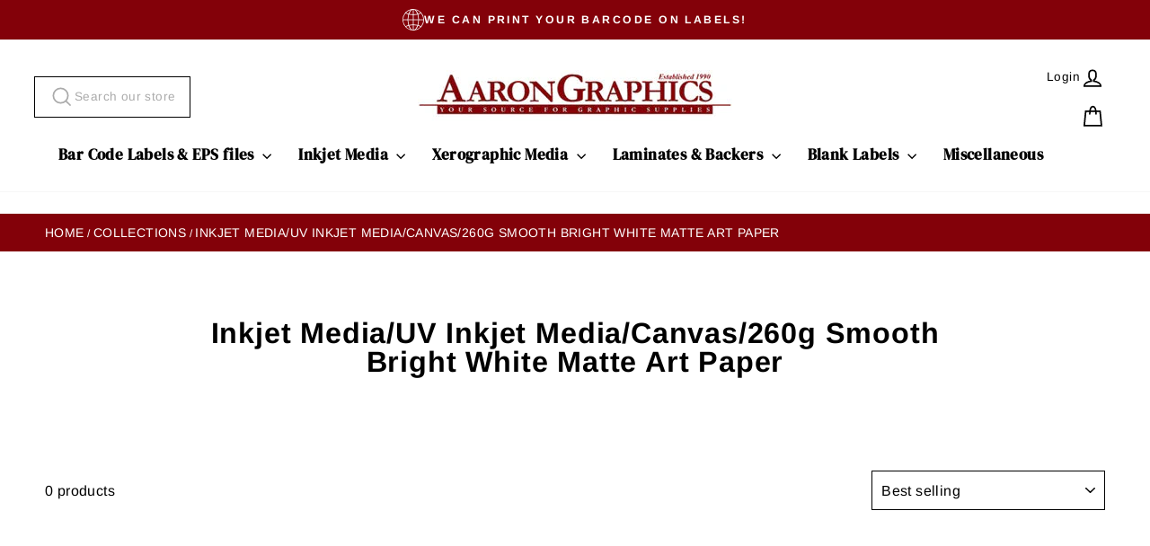

--- FILE ---
content_type: text/css
request_url: https://aarongraphics.com/cdn/shop/t/35/assets/style.css?v=43689548604543605531739814125
body_size: 3437
content:
@font-face{font-family:DMSerifDisplay-Italic;src:url(DMSerifDisplay-Italic.ttf)}@font-face{font-family:DMSerifDisplay-Regular;src:url(DMSerifDisplay-Regular.ttf)}@font-face{font-family:Overpass-Black;src:url(Overpass-Black.ttf)}@font-face{font-family:Overpass-BlackItalic;src:url(Overpass-BlackItalic.ttf)}@font-face{font-family:Overpass-Regular;src:url(Overpass-Regular.ttf)}@font-face{font-family:Overpass-SemiBold;src:url(Overpass-SemiBold.ttf)}@font-face{font-family:Overpass-Bold;src:url(Overpass-Bold.ttf)}.page-full,.page-width{padding:0 50px}.itg_nav{display:flex;justify-content:space-between;align-items:center}.site-nav.site-navigation.small--hide{display:flex;flex-wrap:wrap}.text-center .site-navigation{margin:0}.site-nav__link.site-nav__link--icon.small--hide h4{margin-bottom:0;margin-right:10px;font-size:15px;letter-spacing:0;text-transform:capitalize}.site-nav__link.site-nav__link--icon.small--hide{display:flex;justify-content:space-between;align-items:center}.site-nav__link.site-nav__link--icon.small--hide svg#Capa_1{width:25px;height:23px}.itg_icons .input-group-btn h2{font-size:18px;margin-bottom:0;font-weight:100;top:5px;margin-right:15px;position:relative;font-family:DMSerifDisplay-Regular}.itg_icons{display:flex;align-items:center;justify-content:space-between}.weddingGuideTips-main{width:100%;position:relative;max-width:1500px;margin:50px auto;padding:0 50px}.weddingGuideTips-content{position:relative;width:calc(100% + 20px);display:flex;flex-wrap:wrap;margin:0 -10px}.weddingGuideTips-box{width:31.33%;margin:0 1% 20px;position:relative;border:1px solid #d8d8d8;padding:10px}h2.weddingGuideTips--title{font-size:24px;text-align:center;font-weight:600;margin:0 0 10px;padding:0 10px;font-family:Overpass-Regular;color:#830111}.weddingGuideTips-box p{font-size:20px;padding:0 10px 10px;text-align:center;font-weight:600;margin:0;color:#830109;font-family:DMSerifDisplay-Regular}h2.weddingGuideTips--heading{font-size:30px;position:relative;font-family:DMSerifDisplay-Regular;color:#830109;padding-bottom:15px;text-align:center}.template-index .collection-item{margin-bottom:0;border-radius:100%}div#shopify-section-161763027933176b72{text-align:center;background:#f5f5f5;padding:50px 0}.itg_sec{display:flex;align-items:center;justify-content:center;margin:0 0 50px}.btn_main{width:80px;background:transparent}.section-header.section_main{width:calc(100% - 80px);margin:0}.btn_main a{letter-spacing:.2px;text-transform:capitalize;color:#830109}.site-nav__link.site-nav__link--icon.js-drawer-open-cart{padding-right:0}.itg_new_announce p{margin:0;font-size:13px;font-family:Overpass-Regular;padding:5px 10px}.itg_new_announce{display:flex;justify-content:space-between;align-items:center;background:#830109;padding:5px 60px;color:#fff}.itg_first_announce{display:flex;width:40%;margin-left:15px}.itg_svg svg{width:24px;height:23px;fill:#fff;margin-right:10px}.header-layout[data-logo-align=center] .header-item--logo{margin:0 15px}.itg_svg{align-items:center;display:flex;justify-content:center}div#shopify-section-161769357069962138{background:#ececec;padding:40px 0;margin-top:0}div#shopify-section-161769357069962138 .section-header.section-header--with-link{width:100px}div#shopify-section-161769357069962138 .h3{font-family:DMSerifDisplay-Regular;font-size:80px;color:#830109}div#shopify-section-161769357069962138 .h5{color:#830109;font-size:32px;text-transform:capitalize;font-family:Overpass-Regular;letter-spacing:0}div#shopify-section-1617631314284e7487 .feature-row__text--left .h5{font-size:16px;font-family:Overpass-Regular;letter-spacing:0}div#shopify-section-1617631314284e7487 .feature-row__text--left .h3{font-size:50px;font-family:DMSerifDisplay-Regular}div#shopify-section-1617631314284e7487 .feature-row__text--left .rte.featured-row__subtext p{font-size:16px;font-family:Overpass-Regular}div#shopify-section-1617631314284e7487 .feature-row__item.feature-row__text.feature-row__text--left{text-align:center}div#shopify-section-161763132438bcf55c .feature-row__item.feature-row__text.feature-row__text--right .h5{font-size:16px;font-family:Overpass-Regular;letter-spacing:0}div#shopify-section-161763132438bcf55c .feature-row__item.feature-row__text.feature-row__text--right .h3{font-size:50px;font-family:DMSerifDisplay-Regular}div#shopify-section-161763132438bcf55c .feature-row__item.feature-row__text.feature-row__text--right .rte.featured-row__subtext p{font-size:16px;font-family:Overpass-Regular}div#shopify-section-161763132438bcf55c .feature-row__item.feature-row__text.feature-row__text--right{text-align:center}div#CollectionSection-16176313439086518b{display:flex;align-items:center;justify-content:center;width:100%}div#CollectionSection-16176313439086518b .section-header--with-link{display:block;align-items:center}div#CollectionSection-16176313439086518b .section-header--with-link h2.section-header__title{margin-bottom:15px}div#CollectionSection-16176313439086518b .btn.btn--secondary.btn--small.section-header__link{font-family:Overpass-SemiBold;font-size:16px;letter-spacing:0;border:none;color:#830109;text-align:left;padding:0}div#CollectionSection-16176313439086518b h2.section-header__title{font-size:34px;font-family:DMSerifDisplay-Regular}.newsletter-16176314044a5bef2a .h3{font-size:34px;font-family:DMSerifDisplay-Regular;color:#830109}.newsletter-16176314044a5bef2a input{background:#fff}.itg_inputs{display:flex;align-items:center;justify-content:center}.site-nav__link.site-nav__link--underline{font-size:17px;font-family:DMSerifDisplay-Regular}.site-nav__link.site-nav__link--underline:hover{color:#830109}.feature-row{margin:0 1%}div#CollectionSection-16176313439086518b .quick-product__btn{display:none}.grid-product__meta:hover span.variant-sku,.grid-product__meta:hover .grid-product__price{color:#830109}span.variant-sku,.grid-product__price{font-family:Overpass-Bold;font-size:15px}div#shopify-section-161769357069962138 .h3{font-family:DMSerifDisplay-Regular;font-size:80px;-webkit-text-stroke:.1px #830109;color:#ececec}.grid-product__price{display:flex;align-items:center;justify-content:space-between;padding:0 5px}.atc_btn input.btn{font-family:Overpass-Regular;font-size:14px;letter-spacing:0;padding:5px 15px}.atc_btn input.btn{background:#000;border:none}.grid-product__meta:hover .atc_btn input.btn{background:#830109}.grid-product__title.grid-product__title--heading{margin:15px 0}.h4.footer__title.small--hide{font-family:Overpass-Bold;font-size:16px;letter-spacing:0}.itg_pay h4{font-size:15px;font-family:Overpass-Regular;letter-spacing:0}.itg_foot{display:flex;align-items:center;justify-content:space-between;margin-top:50px}.site-footer__linklist a{display:inline-block;padding:4px 0;font-family:Overpass-Regular;font-size:15px;text-transform:uppercase}.site-footer{padding:40px 15px}html.js{padding-bottom:0!important}span.itg_shop{font-size:16px;font-family:Overpass-SemiBold;margin:0 5px;font-weight:800;text-transform:capitalize}.footer__small-text{font-size:16px;font-family:Overpass-Regular;text-transform:capitalize}span.form__submit--large{font-family:Overpass-Regular;letter-spacing:0;font-size:16px}.site-nav__dropdown.megamenu.text-left{background:#fee5e1}.megamenu__colection-image{display:none}.h5 a{color:#7e0001;background:transparent;letter-spacing:0;text-transform:uppercase;font-weight:700;font-size:14px;line-height:20px;padding:5px 0 10px}.grid__item.medium-up--one-fifth.appear-animation{width:33%;float:left;padding-left:21px;padding-bottom:22px}.drop_down a{background:transparent;font-size:13px!important;padding:2px 0!important}.site-nav__dropdown{background:#fee5e1}.site-nav__dropdown a{background-color:#fee5e1!important;font-size:13px!important}.linklists.panel a:hover{color:#830109}.template-page h1.section-header__title{font-size:35px;text-align:center;width:100%;margin:0 auto;max-width:fit-content;border-bottom:2px solid #830109;text-transform:uppercase;padding:0 0 5px;transition:all ease-in-out .2s}.template-page .about h2{font-size:20px;margin:10px 0}.rte-setting a:not(.btn):after,.rte a:not(.btn):after{border-bottom:none}.rte-setting a:not(.rte__image),.rte a:not(.rte__image){border-bottom:none}.itg_img,.itg_content{width:50%}.variant-wrapper--dropdown{display:block}.template-product .breadcrumb{text-align:left;background:#830109;padding:10px 50px;color:#fff}.template-product .breadcrumb a{color:#fff;font-size:14px;padding-right:5px}.h2.product-single__title{letter-spacing:0;font-size:27px;line-height:30px;text-transform:uppercase}.product-single__vendor a{letter-spacing:0;font-style:italic;font-size:14px}hr.hr--medium{margin:0;display:none}span#ProductPrice-6652667199639{font-size:17px;font-weight:600}.variant-wrapper.variant-wrapper--dropdown.js{margin:15px 0}body.template-product label.variant__label{margin-bottom:5px;font-weight:700;letter-spacing:0;font-size:15px}.product__quantity label{letter-spacing:0;font-weight:700;margin-bottom:5px;font-size:15px}ul.catblocks{display:block;flex-wrap:nowrap;text-align:center}ul.catblocks li a span img{display:none}ul.catblocks li{border:1px solid #000;max-width:335px;width:100%;margin:15px auto}.weddingGuideTips-box a img{width:100%}.itg_barcode_fourth_sec p strong{font-size:40px;font-weight:700;line-height:60px}body.template-page.printed-barcode-labels .itg_barcode_third_sec,body.template-page.eps-files .itg_liness,body.template-page.eps-files .itg_barcode_third_sec,body.template-page.printed-barcode-labels .itg_liness{display:none}kbd{background-color:#fbfbe4;padding:1px 4px;border-radius:3px}.grid__item.medium-up--three-quarters.medium-up--push-one-eighth{width:100%;left:0}a.collection-item__title{color:#fff;font-size:18px}.collection-grid__item-title .rte-setting a:not(.rte__image),.rte a:not(.rte__image){border-bottom-color:transparent}p.collection-grid__item-title{background:#830109;top:-7px;padding:10px 5px;position:relative;text-transform:uppercase;font-weight:700}.collection-grid__item-title .rte-setting .rte-setting a:not(.btn):after,.rte a:not(.btn):after{display:none}.breadcrumb{font-size:12px;margin-top:25px;color:#303030;font-weight:400;text-transform:uppercase}body.template-page.laminates-backers .grid-image.product-grid-image a.grid-image--centered.rte__image img{width:auto!important}.grid-image.product-grid-image a.grid-image--centered.rte__image img{width:100%!important}.medium-up--one-third{width:25%;position:relative}.grid-uniform.clearfix{display:flex;flex-wrap:wrap;align-items:end}.grid-uniform.clearfix:nth-child(1):after{content:".";display:block;height:0;clear:both}.grid-image--centered.rte__image img{border:1px solid #cfcfcf}.afs--search-container.digitalcoo-search-app,.afs--search-suggestion-popover{opacity:0}.header-layout.header-layout--center .header-item.header-item--left.header-item--navigation form#HeaderSearchForm{border:1px solid #000;padding:0 5px}.header-layout.header-layout--center .header-item.header-item--left.header-item--navigation .site-header__search-input{width:165px}#CollectionSection .grid--view-items .medium-up--one-third{width:33.33%}#CollectionSection .grid--view-items .grid-product__meta{text-align:left;display:flex;justify-content:left;flex-wrap:wrap;flex-direction:column;text-align:left!important}#CollectionSection .grid--view-items .grid-product__meta>div{margin:3px 0;line-height:22px}#CollectionSection .grid--view-items .grid-product__meta .grid-product__vendor{order:0}#CollectionSection .grid--view-items .grid-product__meta .grid-product__title{order:1}#CollectionSection .grid--view-items .grid-product__meta .grid-product__price{order:3}#shopify-section-collection-header nav.breadcrumb{display:none}div#mc_embed_signup{position:relative;width:100%;max-width:400px;margin:0 auto}#mc_embed_signup .indicates-required{margin-right:0!important;margin-bottom:5px!important}.itg_form input#mc-embedded-subscribe{position:relative;top:0;font-weight:600!important;text-transform:uppercase;right:0;background:#830109!important;border-radius:0!important;margin:0!important;padding:0 10px!important;height:42px;line-height:25px}#mc_embed_signup .mc-field-group{padding-bottom:0!important}input#mce-EMAIL{margin:0 auto;max-width:400px;position:relative}div#mc_embed_signup{position:relative;width:100%;background:transparent!important}.mc-field-group input#mce-EMAIL{border:1px solid #000!important;position:relative;width:100%;border-radius:0!important;height:42px!important}.mc-field-group{position:relative}.itg_form #mc_embed_signup .mc-field-group{clear:left;position:relative;width:100%;padding-bottom:0}.itg_form{display:flex;width:100%;position:relative}.itg_form #mc_embed_signup .mc-field-group{clear:left;position:relative;width:100%;padding-bottom:0;min-height:0}#mc_embed_signup input{border:none!important}input#mce-EMAIL::placeholder{opacity:1;color:#000}#mc_embed_signup{background:#eaeaea!important}.itg_form #mc_embed_signup .mc-field-group input{padding:10px 5px!important}.itg_form #mc_embed_signup .mc-field-group input{padding:0 10px!important;height:42px!important}.mc-field-group.input-group{display:block;text-align:center;padding:15px 0 0}.template-search #HeaderSearchForm{display:none}body.template-page nav.breadcrumb{text-align:left;background:#830109;padding:10px 50px;color:#fff;margin:0 0 30px}.template-product .breadcrumb span{color:#fff;font-size:14px}body.template-page .grid-uniform.clearfix .medium-up--one-third:first-child{padding-left:0}body.template-product .social-sharing__title{display:none}body.template-product .index-section{margin:10px 0 40px}body.template-product div#shopify-section-product-recommendations header.section-header{text-align:center;text-transform:uppercase;margin-bottom:30px}.collapsibles-wrapper--border-bottom button.label.collapsible-trigger.collapsible-trigger-btn{letter-spacing:0;font-size:15px;font-weight:600}.add-to-cart,.shopify-payment-button button.shopify-payment-button__button{letter-spacing:0;font-weight:700;margin-bottom:5px;font-size:15px}.grid-product__meta.aaa{border:1px solid #9d9d9d;padding:15px}#mc_embed_signup form{padding:10px 0 0 10px!important}body.template-index.modal-open #mc_embed_signup form{padding:0!important}body.template-cart header.section-header{text-align:center;padding-top:50px}body.template-cart header.section-header h1.section-header__title{text-transform:uppercase;font-size:30px}body.template-cart .h4.cart__product-name,body.template-cart .cart__product-meta{letter-spacing:0;font-size:15px;font-weight:600}body.template-cart .cart__product-meta .btn--secondary.btn--small{font-weight:600;letter-spacing:.2px;font-size:13px}body.template-cart .cart__price{display:block;font-weight:600;font-size:15px}body.template-cart .cart__product-qty{line-height:0;max-width:65px}body.template-cart .btn.btn--secondary.cart__update,body.template-cart .btn.cart__checkout{letter-spacing:0;font-size:15px;width:50%}.cart__checkout-wrapper{display:flex}body.template-cart .grid.grid--full.cart__row--table .h4{letter-spacing:0;font-size:15px;font-weight:600;text-align:right}body.template-cart .grid__item.medium-up--one-half small{text-align:right}body.template-cart .rte.text-spacing p a{background:#830109;text-transform:uppercase;color:#fff;padding:7px 10px;font-size:13px;margin-top:15px}body.template-cart .grid__item.one-third.small--half.text-right,body.template-cart .grid__item.one-third.small--half.text-center{font-size:15px;font-weight:600;text-transform:uppercase;width:13.33%;text-align:right!important}body.template-cart .grid__item.medium-up--two-fifths.medium-up--push-three-fifths{left:0;width:100%}body.template-cart .grid__item.one-third.small--half.text-left{font-size:15px;font-weight:600;text-transform:uppercase;width:60%}body.template-cart .grid.grid--full.cart__row--table-large .grid__item.one-third.text-center{text-align:right!important}.product-single__meta .social-sharing__link{background:#000;padding:6px 10px;border-radius:100px}.product-single__meta .social-sharing__link svg{fill:#fff}.product-single__meta .social-sharing__link:hover{background:#830109}body.template-customers-login h1.section-header__title{text-align:center;text-transform:uppercase;font-size:30px;border-bottom:2px solid #830109;padding:0 0 5px;max-width:fit-content;margin:30px auto 0}body.template-customers-login .section-header{margin-bottom:30px}body.template-customers-login .medium-up--one-third{width:40%}body.template-customers-login form#customer_login label,body.template-customers-login small.label-info,body.template-customers-login a#customer_register_link{letter-spacing:0;font-size:15px;font-weight:600;margin-bottom:5px}.form-vertical input,.form-vertical select,.form-vertical textarea{margin-bottom:15px}body.template-customers-login .form-vertical{margin-bottom:40px}body.template-customers-login button.btn.btn--full{letter-spacing:0;font-size:15px}body.template-customers-register h1.section-header__title{text-align:center;text-transform:uppercase;font-size:30px;border-bottom:2px solid #830109;padding:0 0 5px;max-width:fit-content;margin:30px auto 0}body.template-customers-register form#create_customer label{letter-spacing:0;font-size:15px;font-weight:600;margin-bottom:5px}body.template-customers-register .section-header{margin-bottom:30px}.shipway_div h3{border-bottom:2px solid #830109;margin:0 auto;max-width:fit-content;padding:0 0 5px}.BackToLogbtn{text-align:center}body.template-page.contact-us .grid{padding-top:0}button.BackToLogIn{background:#830109;color:#fff;padding:10px 15px;font-size:15px;font-weight:600;text-transform:uppercase;margin-bottom:25px}body.template-customers-register input.btn.btn--full{letter-spacing:0;font-size:15px;margin-bottom:10px}body.template-page.printed-barcode-labels .itg_row.itg_udicode_col_main{margin-bottom:40px}body.template-page.printed-barcode-labels .itg_barcode_second_sec h2{border-bottom:none}body.template-page.printed-barcode-labels .itg_barcode_second_sec{padding:50px 0 0}body.template-page.printed-barcode-labels .itg_container{margin:0 auto 40px}body.template-page.eps-files .itg_barcode_second_sec{padding:50px 0 0}body.template-page.eps-files .itg_barcode_second_sec h2{border-bottom:none}body.template-page.eps-files .itg_row.itg_udicode_col_main{margin-bottom:40px}.eps-files .itg_barcode_second_sec p:last-child{display:none}.eps-files .itg_udibarcode_section{padding-top:0}.eps-files .itg_container{margin:0 auto 40px}body.template-page.gtins .itg_row.itg_udicode_col_main{margin-bottom:40px}body.template-page.gtins .itg_barcode_second_sec{padding:50px 0 0}body.template-page.gtins .itg_barcode_second_sec h2{border-bottom:none}body.template-page.gtins .itg_udibarcode_section{padding-top:0}body.template-page.gtins .itg_container{margin:0 auto 30px}body.template-collection .usf-sr-paging{display:none}#CollectionSection .usf-sr-container.usf-nosearch{padding-left:20px;padding-right:5px}.template-product .collapsible-content__inner label[for]{letter-spacing:0;font-size:14px;font-weight:600}body.template-page .rte.rte--nomargin{text-align:center}body.template-page .section-header{margin-bottom:30px}.about-us .rte h2{margin-top:40px}.contact-us label[for]{letter-spacing:0;font-size:15px;font-weight:600}.contact_send{text-align:center}.contact_send button.btn,.sitemap a{letter-spacing:0;font-size:15px;font-weight:600}.sitemap li{margin-bottom:1.25em}.template-page.bar-code-labels-eps-files .itg_row.itg_udicode_col_main{margin-bottom:30px}.template-page.bar-code-labels-eps-files .itg_barcode_second_sec h2{border-bottom:none}.template-page.bar-code-labels-eps-files .itg_barcode_second_sec{padding:50px 0 0}.request .medium-up--one-half{width:100%}.request .Request_form .form-vertical{margin:0 auto}.request label[for]{font-size:15px;font-weight:600;margin-bottom:5px}.request .Request_form textarea#ContactFormMessage-{width:100%}#shopify-section-header li.site-nav__item.site-nav__expanded-item.site-nav--has-dropdown a.site-nav__link:first-child{padding-left:0}input#mce-EMAIL{text-transform:capitalize}.itg_container{margin:0 auto 30px}a.btn{letter-spacing:0;font-size:15px;text-transform:uppercase}body.template-page .grid{padding-top:20px}body.template-collection span.usf-title{font-size:15px;font-weight:600}body.template-page .collection-item__title{color:#fff;font-size:14px}.featured_coll{max-width:1500px;margin:50px auto;padding:0 50px}.featured_coll .custm_page-width{padding:0 50px}body.template-page.request .btn,#RecoverPasswordForm .btn{letter-spacing:0;font-size:15px}#RecoverPasswordForm label[for]{letter-spacing:0;font-size:15px;font-weight:600}#HideRecoverPasswordLink{font-weight:600;background:#830109;color:#fff;padding:5px 10px}.shipway_div{padding-top:30px!important}.shipway_div label{font-size:15px;letter-spacing:0;font-weight:600}.shipway_div label{padding:10px 0}body.template-cart .btn.btn--secondary.btn--small.small--hide:hover{color:#fff;background:#830109;border:1px solid #fff}.modal--mobile-friendly .modal__inner{border:1px solid #eee!important}button.create_acc p{margin-bottom:0}button.create_acc{background:#830109;color:#fff!important;font-size:15px;font-weight:600;text-transform:uppercase;padding:10px 15px}#customer_register_link{color:#fff}.account_cret{text-align:center;margin-top:30px}body.template-page.request .index-section{margin-top:30px}body.template-page.request .grid{padding-top:0}.request .Request_form .form-vertical{margin:30px auto 0}.product-reviews .spr-form-label{margin-top:0}body.template-product .page-content--product{padding-bottom:50px}body.template-cart main#MainContent{min-height:500px}body.template-page nav.breadcrumbs{margin:0 0 15px}body.template-collection nav.breadcrumbs{margin:0 0 10px}body.template-collection .collection-content{padding-top:30px}label.spr-form-label{margin-bottom:5px}body.template-product .spr-form-input .spr-form-input-textarea{height:140px}.site-footer__linklist a:hover{color:#830109}.site-nav--has-dropdown.is-focused,.site-nav--has-dropdown:hover a.site-nav__link{color:#830109!important}body.template-collection .itg_bread,body.template-page .itg_bread{padding:0}body.template-page.bar-code-labels-eps-files .itg_bread,body.template-page.printed-barcode-labels,body.template-page.eps-files,body.template-page.gtins,body.template-page.about-us,body.template-page.service,body.template-page.return-policy{padding:0 50px}body.template-page.calendared-pressure-sensitive-lamination-film .grid__item.grid-item.product-grid-item.large--one-quarter{margin-bottom:20px}body.template-page .rte>div{margin-bottom:0}body.template-page.bar-code-labels-eps-files .itg_container{margin:0 auto 25px}.product-recommendations .grid-product{margin-bottom:15px}.reset_pass{text-align:center}body.template-page.contact-us label{margin-bottom:5px}
/*# sourceMappingURL=/cdn/shop/t/35/assets/style.css.map?v=43689548604543605531739814125 */


--- FILE ---
content_type: text/css
request_url: https://aarongraphics.com/cdn/shop/t/35/assets/responsive.css?v=41097661122157156441739814125
body_size: 1662
content:
@media screen and (min-width: 769px){.mobile_header_search{display:none}}@media screen and (max-width: 768px){.spin-grid-item{width:100%;padding-left:0}.spin-grid{display:block}body.template-page .grid__item{padding-left:10px}.AFS--Collection_Title{font-size:20px!important}#shopify-section-header .itg_first_announce{display:flex;width:100%;margin:0 auto;justify-content:center}#shopify-section-header .itg_new_announce{display:block;padding:5px 15px;text-align:center}.h3{font-size:25px;font-family:DMSerifDisplay-Regular;-webkit-text-stroke:.6px #830109}.header-item a.site-nav__link.site-nav__link--icon.js-search-header.medium-up--hide{display:none}.header-item.header-item--left.header-item--navigation{position:absolute;top:55px;left:5px}.text-center.itg_nav{margin:0 auto;display:block}.search-container{text-align:center;width:100%}.header-layout--center{width:100%;display:block;position:relative}.weddingGuideTips-main{margin:30px auto}.weddingGuideTips-content{justify-content:center}.template-index .small--one-half{padding:5px 25px 0 55px!important}.grid.grid--uniform{display:flex;flex-wrap:wrap;justify-content:center}.collection-item__title span{font-size:16px}.feature-row .feature-row__item{width:100%}.featured_coll{display:block!important;margin:50px auto 0}.grid__item.grid-product.small--one-half.medium-up--one-third.grid-product__has-quick-shop.aos-init.aos-animate{width:80%}.feature-row__text--left .h3{font-size:25px!important;margin-bottom:20px;line-height:30px}.feature-row__text--left .rte.featured-row__subtext p{font-size:14px!important}.feature-row__item.feature-row__text.feature-row__text--right .h3{font-size:25px!important;margin-bottom:20px}.feature-row__item.feature-row__text.feature-row__text--right .rte.featured-row__subtext p{font-size:14px!important}.featured_coll .section-header--with-link{display:block;text-align:center;width:100%;margin-bottom:10px}.featured_coll h2.section-header__title{font-size:30px;letter-spacing:0}.itg_foot{display:block}.weddingGuideTips-box{width:100%!important}.grid__item.grid__item--view-all.text-center.small--one-half.medium-up--one-third.medium-up--hide{display:none}.AFS--Products_Filer_Toolkit_Wrapper ul.catblocks{display:block;text-align:center}.small--one-half{width:100%!important;margin:0 auto}.template-product .grid{width:100%;margin:0;padding:0;display:flex;flex-wrap:wrap}.featured_coll .grid__item.grid-product.small--one-half.medium-up--one-quarter.grid-product__has-quick-shop.aos-init.aos-animate{padding-left:25px!important}.featured_coll .grid__item.grid-product.small--one-half.medium-up--one-quarter.grid-product__has-quick-shop.aos-init:last-child{padding-left:0!important;transform:translate(10px,65px)}.featured_coll .grid.grid--uniform.aos-init.aos-animate{display:block;width:100%;transform:translateY(-65px)}body.template-product .product-recommendations .grid.grid--uniform.aos-init.aos-animate{display:block}.template-product .itg_content{width:100%;margin:0 auto;padding:0}.template-product .itg_img{width:100%;margin:0 auto;padding:0;overflow:hidden}.template-product h1.h2.product-single__title{font-size:17px;text-align:left;line-height:20px}.template-product .product-single__sku{text-align:left}.template-product .grid__item.grid-product.small--one-half.medium-up--one-quarter.grid-product__has-quick-shop.aos-init.aos-animate{margin:0;width:100%;padding:0}nav.breadcrumb{margin:10px auto}.itg_table_one{overflow:auto}.itg_barcode_fourth_sec h2 strong{font-size:25px!important}.itg_btn_barcode a{font-size:20px!important}.last_para h2{width:100%!important}.uid_colm2.new_colm2{width:100%}.grid__item button.h4.footer__title.collapsible-trigger.collapsible-trigger-btn.medium-up--hide{letter-spacing:0;font-size:15px;font-weight:600;text-transform:uppercase}.site-footer__linklist a{font-size:13px}.col-main{width:100%;overflow:auto}.header-layout--center .site-nav__link{padding-left:2px!important;padding-right:2px}.AFS--Products_Filer_Toolkit_Wrapper .rte ul.catblocks{width:100%;margin:0 auto}.catblocks a{font-size:16px;padding:10px 0}.search-container{text-align:center;width:100%;padding-left:40px}.h5{font-size:25px!important}.h3{font-size:30px!important}.featured_coll .grid-product__price{display:block;font-size:15px}.newsletter-section .h3{font-size:25px}#shopify-section-footer .site-footer{padding:40px 15px 0}#shopify-section-footer .itg_foot{display:block;margin-top:5px}.weddingGuideTips-main h2.weddingGuideTips--heading{font-size:26px;line-height:30px;letter-spacing:0}.shipway_div form#cpa-form{width:90%;margin:0 auto}.shipway_div input#scan_order{margin-top:20px}body.template-customers-register .medium-up--one-third,body.template-page.contact-us .form-vertical,body.template-customers-login .grid__item.medium-up--one-third{width:100%}.itg_nav .itg_icons{display:flex;align-items:baseline;width:100%}.header-item.header-item--left.header-item--navigation{top:45px}.mobile_header_search .icon.icon-search{width:24px;height:24px}.header-layout--center .header-item--navigation{display:none}.mobile_cart .site-header__search-form{border:1px solid #000}.mobile_header_search .site-header__search-btn{padding:5px}.mobile_header_search .site-header__search-input{width:150px}.mobile_cart input{padding:5px 10px}.itg_mobile_nav .medium-up--hide{display:block!important}.mobile_cart .site-header__search-input:active{border:none}.itg_new_announce p{font-size:11px;padding:5px 10px;color:#fff!important}.itg_second_announce p strong.itg_no{color:#fff!important}.mobile-nav__link--top-level,.mobile-nav__link{font-size:14px;letter-spacing:0;text-transform:uppercase;font-weight:600}.mobile-nav__social-item{display:none}body.template-cart .cart__product-meta+.cart__product-meta{margin-bottom:20px}body.template-cart header.section-header h1.section-header__title{font-size:25px}body.template-cart label.medium-up--hide{letter-spacing:0;font-size:15px;font-weight:600;text-transform:uppercase}body.template-cart .cart__checkout-wrapper{display:block}body.template-cart .btn.btn--secondary.cart__update,body.template-cart .btn.cart__checkout{width:100%;margin-bottom:10px}body.template-cart header.section-header{padding-top:25px}body.template-product .variant-wrapper.variant-wrapper--dropdown.js{margin:0;width:100%;display:inline-block}body.template-product .js-qty__adjust{padding:0 20px}.js-qty__wrapper{margin-bottom:10px}body.template-product div#shopify-section-product-recommendations header.section-header{margin-bottom:0}#shopify-section-product-recommendations h3.section-header__title{font-size:22px;margin-bottom:15px}#mc_embed_signup .mc-field-group.input-group label{letter-spacing:0;font-size:15px}body.template-page.printed-barcode-labels .itg_container{margin:0 auto 10px}.gtins .itg_btn_barcode{margin-bottom:0}.itg_barcode_fourth_sec p strong{line-height:35px}.gtins h1.section-header__title,.printed-barcode-labels h1.section-header__title{font-size:25px}body.template-page.printed-barcode-labels .itg_barcode_second_sec{padding:30px 0 0}.printed-barcode-labels .itg_barcode_fourth_sec p strong{font-size:30px}body.template-page.eps-files .itg_row.itg_udicode_col_main{margin-bottom:20px}.eps-files h1.section-header__title{font-size:25px}body.template-page.eps-files .itg_barcode_second_sec{padding:30px 0 0}.eps-files .itg_btn_barcode{margin-bottom:0}#CollectionSection .grid__item.grid-product.small--one-half.medium-up--one-third{padding-bottom:20px}body.template-page .grid-uniform.clearfix .medium-up--one-third{padding-bottom:15px}body.template-page a.collection-item__title{font-size:16px}.template-page h1.section-header__title{font-size:25px}body.template-page.about-us .rte h2{margin:15px 0}body.template-page .about h2{font-size:18px}#CollectionSection .grid--view-items .grid-product__meta>div{margin:3px 0 0}.template-product .breadcrumb{padding:10px 18px}.template-product .variant-input-wrap input,select,textarea{width:100%}.site-footer .grid__item{padding-left:0}body.template-collection .grid.grid--uniform.grid--view-items .grid__item{padding-left:5px}.usf-mobile .usf-header .usf-title{color:#000;font-weight:600;text-transform:uppercase}.usf-mobile .usf-footer div{border:1px solid #000!important;color:#000;font-weight:600}body.template-page nav.breadcrumb{padding:10px}.featured_coll .custm_page-width,.featured_coll{padding:0}.product-single__meta .social-sharing__link{padding:9px 10px}.featured_coll .atc_btn input.btn{font-size:12px;padding:12px 15px 10px}.modal--mobile-friendly{top:0}.modal--mobile-friendly.modal--is-active{background-color:#e6e6e6a1}.itg_bread nav.breadcrumbs{display:none}}@media screen and (min-width: 769px) and (max-width: 991px){.itg_first_announce,.site-nav.site-navigation.small--hide{display:block!important}.itg_first_announce{display:flex!important;width:100%!important;margin:0 auto;justify-content:center}.itg_new_announce{display:block!important}div#shopify-section-161769357069962138 .h3{font-size:25px;font-family:DMSerifDisplay-Regular;-webkit-text-stroke:.6px #830109}.itg_new_announce{padding:5px 15px!important;text-align:center}.header-item a.site-nav__link.site-nav__link--icon.js-search-header.medium-up--hide{display:none}.header-item.header-item--left.header-item--navigation{position:absolute;top:55px;left:5px}.text-center.itg_nav{margin:0 auto;display:block}.search-container{text-align:center;width:100%}.header-layout--center{width:100%;display:block;position:relative}.weddingGuideTips-main{margin:30px auto}.weddingGuideTips-content{justify-content:center}.template-index .small--one-half{padding:5px 10px 0 20px!important}.grid.grid--uniform{display:flex;justify-content:center}.collection-item__title span{font-size:16px}.grid.grid--uniform.aos-init.aos-animate{display:block;width:100%}.featured_coll{display:block!important}.grid__item.grid-product.small--one-half.medium-up--one-third.grid-product__has-quick-shop.aos-init.aos-animate{width:80%}.feature-row__text--left .h3{font-size:30px!important}.feature-row__text--left .rte.featured-row__subtext p{font-size:14px!important}.feature-row__item.feature-row__text.feature-row__text--right .h3{font-size:30px!important}.feature-row__item.feature-row__text.feature-row__text--right .rte.featured-row__subtext p{font-size:14px!important}.featured_coll .section-header--with-link{display:block;text-align:center;width:100%!important}.featured_coll h2.section-header__title{font-size:30px!important}.itg_foot{display:block}.weddingGuideTips-box{width:100%!important}.grid__item.grid__item--view-all.text-center.small--one-half.medium-up--one-third.medium-up--hide{display:none}.AFS--Products_Filer_Toolkit_Wrapper ul.catblocks{display:block;text-align:center}body.template-page .small--one-half{width:50%!important;margin:0}body.template-page .collection-item__title{font-size:15px}.template-product .grid{width:100%;margin:0;padding:0;display:flex;flex-wrap:wrap}.template-product .itg_content{width:100%;margin:0 auto;padding:0}.template-product .itg_img{width:100%;margin:0 auto;padding:0;overflow:hidden}.template-product h1.h2.product-single__title{font-size:20px}.template-product .grid__item.grid-product.small--one-half.medium-up--one-quarter.grid-product__has-quick-shop.aos-init.aos-animate{margin:0;width:100%;padding:0}nav.breadcrumb{margin:10px auto}.itg_table_one{overflow:auto}.itg_barcode_fourth_sec h2 strong{font-size:25px!important}.itg_btn_barcode a{font-size:20px!important}.last_para h2{width:100%!important}.uid_colm2.new_colm2{width:100%}.grid__item button.h4.footer__title.collapsible-trigger.collapsible-trigger-btn.medium-up--hide{letter-spacing:0;font-size:15px;font-weight:600;text-transform:uppercase}.site-footer__linklist a{font-size:13px}.col-main{width:100%;overflow:auto}.header-layout--center .site-nav__link{padding-left:2px!important;padding-right:2px}.AFS--Products_Filer_Toolkit_Wrapper .rte ul.catblocks{width:100%;margin:0 auto}.catblocks a{font-size:16px;padding:10px 0}.search-container{text-align:center;width:100%;padding-left:40px}.h5{font-size:25px!important}.h3{font-size:30px!important}.featured_coll .grid-product__price{display:block}.newsletter-section .h3{font-size:30px}#shopify-section-footer .site-footer{padding:40px 15px}#shopify-section-footer .itg_foot{display:block;margin-top:30px}.weddingGuideTips-main h2.weddingGuideTips--heading{font-size:26px}.weddingGuideTips-main h2.section-header__title{font-size:22px}body.template-product .variant-wrapper.variant-wrapper--dropdown.js{margin:0;width:100%;display:inline-block}#CollectionSection .grid.grid--uniform{display:block}#CollectionSection .grid--view-items .medium-up--one-third{width:33.33%!important}}@media screen and (min-width: 992px) and (max-width: 1024px){.site-nav.site-navigation.small--hide{display:block!important}.featured_coll .grid-product__price{flex-wrap:wrap;justify-content:center}.featured_coll .atc_btn input.btn{padding:15px 8px}body.template-page .medium-up--one-third{width:33%}body.template-page .collection-item__title{font-size:13px}}@media screen and (min-width: 1025px) and (max-width: 1199px){.site-nav.site-navigation.small--hide{display:block!important}.featured_coll .grid-product__price{flex-wrap:wrap;justify-content:center}.featured_coll .atc_btn input.btn{padding:15px 10px}body.template-page .medium-up--one-third{width:33%}body.template-page .collection-item__title{font-size:13px}.featured_coll .custm_page-width{padding:0 40px}.featured_coll .medium-up--one-quarter{padding-left:15px}.featured_coll .grid-product__meta.aaa{padding:15px 10px}}@media screen and (min-width: 902px) and (max-width: 991px){ul.site-nav.site-navigation.small--hide{padding:0 30px}}@media screen and (min-width: 1200px) and (max-width: 1440px){.site-nav.site-navigation.small--hide{display:flex;flex-wrap:wrap}.featured_coll .grid-product__price{padding:0}.featured_coll .atc_btn input.btn{font-size:12px;padding:12px 15px 10px}}.image-wrap .animate-me,.image-wrap img:not([role=presentation]),.image-wrap svg{opacity:1}@media screen and (max-width:992px){.weddingGuideTips-box{width:48%}h2.weddingGuideTips--title{font-size:14.5px;font-weight:500}.weddingGuideTips-box p{font-size:13px;padding:0 8px 10px;line-height:18px}}
/*# sourceMappingURL=/cdn/shop/t/35/assets/responsive.css.map?v=41097661122157156441739814125 */


--- FILE ---
content_type: text/javascript
request_url: https://aarongraphics.com/cdn/shop/t/35/assets/usf.js?v=147305054631917169331739814125
body_size: 56225
content:
var _usfProductPrice=`
<div class="grid-product__price" :class="{'price--sold-out': isSoldOut}">
    <template v-if="hasDiscount">
        <span class="visually-hidden">Regular Price</span>
        <span class="grid-product__price--original money" v-html="displayPrice"></span>
        <span class="visually-hidden">Sale Price</span>
    </template>
    <span class="money" v-html="priceVaries && !product.selectedVariantId ? loc.from + ' ' + displayMinDiscountedPrice : displayDiscountedPrice" ></span>
    <template v-if="hasDiscount && window._usfSettingGlobal.product_save_amount">
        <span class="grid-product__price--savings">
            <template v-if="_usfSettingGlobal.product_save_type == 'dollar'">
                <span class="money" v-html="loc.save + ' ' + (priceVaries && !product.selectedVariantId ? _usfMinSalePrice(minPrice,minDiscountedPrice) : displayDiscount)"></span>
            </template>
            <template v-else>
                <template v-if="compareAtPrice && discount">
                    <span v-html="loc.save + ' ' + (priceVaries && !product.selectedVariantId ? _usfMinSalePercent(minPrice,minDiscountedPrice) : salePercent +'%')"></span>
                </template>
            </template>
        </span>
    </template>
</div>
`,_usfFilterBodyTemplate=`<!-- Range filter -->
<div v-if="isRange" class="usf-facet-values usf-facet-range">
    <!-- Range inputs -->
    <div class="usf-slider-inputs usf-clear">
        <span class="usf-slider-input__from">
            <span class="usf-slider-input__prefix" v-html="facet.sliderPrefix" v-if="facet.showSliderInputPrefixSuffix"></span>
            <input :readonly="!hasRangeInputs" :value="rangeConverter(range[0]).toFixed(rangeDecimals)" @change="e => onRangeInput(e, range[0], 0)">
            <span class="usf-slider-input__suffix" v-html="facet.sliderSuffix" v-if="facet.showSliderInputPrefixSuffix"></span>
        </span>
        <span class="usf-slider-div">-</span>
        <span class="usf-slider-input__to">
            <span class="usf-slider-input__prefix" v-html="facet.sliderPrefix" v-if="facet.showSliderInputPrefixSuffix"></span>
            <input :readonly="!hasRangeInputs" :value="rangeConverter(range[1]).toFixed(rangeDecimals)" @change="e => onRangeInput(e, range[1], 1)">
            <span class="usf-slider-input__suffix" v-html="facet.sliderSuffix" v-if="facet.showSliderInputPrefixSuffix"></span>
        </span>
    </div>
	<!-- See API reference of this component at https://docs.sobooster.com/search/storefront-js-api/slider-component -->
    <usf-slider :color="facet.sliderColor" :symbols="facet.sliderValueSymbols" :prefix="facet.sliderPrefix" :suffix="facet.sliderSuffix" :min="facet.min" :max="facet.max" :pips="facet.range[0]" :step="facet.range[1]" :decimals="rangeDecimals" :value="range" :converter="rangeConverter" @input="onRangeSliderInput" @change="onRangeSliderChange"></usf-slider>
</div>
<!-- List + Swatch filter -->
<div v-else ref="values" :class="'usf-facet-values usf-facet-values--' + facet.display + (facet.navigationCollections ? ' usf-navigation' : '') + (facet.valuesTransformation ? (' usf-' + facet.valuesTransformation.toLowerCase()) : '') + (facet.circleSwatch ? ' usf-facet-values--circle' : '')" :style="!usf.isMobile && facet.maxHeight ? { maxHeight: facet.maxHeight } : null">
    <!-- Filter options -->                
    <usf-filter-option v-for="o in visibleOptions" :facet="facet" :option="o" :key="o.label"></usf-filter-option>
</div>

<!-- More -->
<div v-if="isMoreVisible" class="usf-more" @click="onShowMore" v-html="loc.more"></div>`,_usfSearchResultsSkeletonItemTpl=`
<div v-if="view === 'grid'" class="usf-sr-product grid__item grid-product usf-skeleton" :class="[window.usf_gridItemWidth]">
    <div class="grid-view-item" v-if="true">
        <div class="usf-img"></div>
        <div class="usf-meta">            
        </div>
    </div>
</div>
<a class="usf-sr-product list-view-item usf-skeleton" v-else>
    <!-- Image column -->
    <div class="list-view-item__image-column" v-if="true">
        <div class="list-view-item__image-wrapper" v-if="true">
            <div class="usf-img"></div>
        </div>
    </div>

    <!-- Title and Vendor column -->
    <div class="list-view-item__title-column" v-if="true">
        <div class="list-view-item__title"></div>
        <div class="list-view-item__vendor medium-up--hide"></div>
    </div>

    <!-- Vendor, for mobile -->
    <div class="list-view-item__vendor-column small--hide" v-if="true">
        <div class="list-view-item__vendor"></div>
    </div>

    <!-- Prices -->
    <div class="list-view-item__price-column" v-if="true">
        <div class="usf-price product-price__price"></div>
    </div>
</a>
`,_usfSearchResultsSummaryTpl=`<span class="usf-sr-summary" v-html="loader === true ? '&nbsp;' : usf.utils.format(term ? loc.productSearchResultWithTermSummary : loc.productSearchResultSummary, result.total, term)"></span>`,_usfSearchResultsViewsTpl=`<div class="usf-views">
    <button class="usf-view usf-btn usf-icon usf-icon-grid" :class="{'usf-active': view === 'grid'}" @click.prevent="onGridViewClick"></button>
    <button class="usf-view usf-btn usf-icon usf-icon-list" :class="{'usf-active': view === 'list'}" @click.prevent="onListViewClick"></button>
</div>`,_usfSearchResultsSortByTpl='<usf-dropdown :placeholder="loc.sort" :value="sortBy" :options="sortByOptions" @input="onSortByChanged"></usf-dropdown>',configTemplatePC=`

   <div class="collection-filter__item collection-filter__item--drawer">
      <button type="button" class="js-drawer-open-collection-filters btn btn--tertiary" aria-controls="FilterDrawer" aria-expanded="false">
         <svg aria-hidden="true" focusable="false" role="presentation" class="icon icon-filter" viewBox="0 0 64 64">
            <path d="M48 42h10M48 42a5 5 0 1 1-5-5 5 5 0 0 1 5 5zM7 42h31M16 22H6M16 22a5 5 0 1 1 5 5 5 5 0 0 1-5-5zM57 22H26"></path>
         </svg>
         Filter
      </button>
   </div>
   <div class="collection-filter__item collection-filter__item--count small--hide" v-html="loader === true ? '&nbsp;' : usf.utils.format(term ? loc.productSearchResultWithTermSummary : loc.productSearchResultSummary, result.total, term)"></div>
   <div class="collection-filter__item collection-filter__item--sort" style=" display: flex; ">
      <div class="collection-filter__sort-container">
         <label for="SortBy" class="hidden-label">Sort</label>
         <usf-dropdown :value="sortBy" :options="sortByOptions" @input="onSortByChanged"></usf-dropdown>
      </div>

      <div class="usf-views">
            <div class="usf-view usf-grid" :class="{'usf-active': view === 'grid'}" @click="onGridViewClick"><svg role="presentation" viewBox="0 0 36 36"><path fill="currentColor" d="M8 0L0 0L0 8L8 8L8 0ZM14 0L22 0L22 8L14 8L14 0ZM36 0L28 0L28 8L36 8L36 0ZM0 14L8 14L8 22L0 22L0 14ZM22 14L14 14L14 22L22 22L22 14ZM28 14L36 14L36 22L28 22L28 14ZM8 28L0 28L0 36L8 36L8 28ZM14 28L22 28L22 36L14 36L14 28ZM28 36L28 28L36 28L36 36L28 36Z"/></svg></div>
            <div class="usf-view usf-list" :class="{'usf-active': view === 'list'}" @click="onListViewClick"><svg role="presentation" viewBox="0 0 18 18"><path d="M8 1.030067h9c.5522847 0 1 .44771525 1 1s-.4477153 1-1 1H8c-.55228475 0-1-.44771525-1-1s.44771525-1 1-1zm0 7h9c.5522847 0 1 .44771525 1 1s-.4477153 1-1 1H8c-.55228475 0-1-.44771525-1-1s.44771525-1 1-1zm0 7h9c.5522847 0 1 .4477153 1 1s-.4477153 1-1 1H8c-.55228475 0-1-.4477153-1-1s.44771525-1 1-1zm-7-15h2c.55228475 0 1 .44771525 1 1v2c0 .55228475-.44771525 1-1 1H1c-.55228475 0-1-.44771525-1-1v-2c0-.55228475.44771525-1 1-1zm0 7h2c.55228475 0 1 .44771525 1 1v2c0 .5522847-.44771525 1-1 1H1c-.55228475 0-1-.4477153-1-1v-2c0-.55228475.44771525-1 1-1zm0 7h2c.55228475 0 1 .4477153 1 1v2c0 .5522847-.44771525 1-1 1H1c-.55228475 0-1-.4477153-1-1v-2c0-.5522847.44771525-1 1-1z" fill="currentColor"></path></svg></div>
        </div>
   </div>
`;usf.templates={app:`
<div id="usf_container" class="usf-zone usf-clear" :class="{'usf-filters-horz': usf.settings.filters.horz}">
    <block-filter-v1></block-filter-v1>
    <usf-sr></usf-sr>
</div>
`,searchResults:`
<div class="usf-sr-container" :class="{'usf-no-facets': noFacets, 'usf-empty': !loader && !hasResults, 'usf-nosearch': !showSearchBox}">
    <!-- Search form -->
    <form v-if="showSearchBox" action="/search" method="get" role="search" class="usf-sr-inputbox">
        <input name="q" autocomplete="off" ref="searchInput" v-model="termModel">
        <button type="submit">
            <svg xmlns="http://www.w3.org/2000/svg" viewBox="0 0 25 25"><circle class="usf-path" cx="10.981" cy="10.982" r="9.786"></circle> <line class="usf-path" x1="23.804" y1="23.804" x2="17.902" y2="17.901"></line></svg>
        </button>
        <span v-if="termModel" class="usf-remove" @click="clearSearch"></span>
    </form>

    <div class="usf-sr-config" v-if="usf.isMobile">
        <div class="usf-sr-config__mobile-filters-wrapper">
            <div class="usf-filters" :class="{'usf-has-filters': !!facetFilters}" @click="document.body.classList.toggle('usf-mobile-filters')">
                <button class="usf-btn" v-html="loc.filters"></button>
            </div>
            `+_usfSearchResultsSortByTpl+`
        </div>
        
        `+_usfSearchResultsSummaryTpl+_usfSearchResultsViewsTpl+`
    </div>
    <div class="collection-filter" v-else-if="window.USF_CollectionSidebar['filter_style'] == 'drawer' && !usf.settings.filters.horz && !usf.isMobile">
        `+configTemplatePC+`
    </div>
    <div class="usf-sr-config" v-else>
        `+_usfSearchResultsViewsTpl+_usfSearchResultsSummaryTpl+_usfSearchResultsSortByTpl+`
    </div>

    <usf-sr-banner v-if="result && result.extra && result.extra.banner && !result.extra.banner.isBottom" :banner="result.extra.banner"></usf-sr-banner>

    <!-- Load previous -->
    <div class="usf-sr-paging usf-sr-paging--top" v-if="itemsOffset && loader !== true && hasResults && usf.settings.search.more !== 'page'">
        <button class="usf-load-more" :class="{'usf-with-loader': loader === 'prev'}" @click="onLoadPrev"><span v-html="loc.loadPrev"></span></button>        
    </div>

    <div :class="(view === 'grid' ? 'grid grid--uniform grid--view-items' : 'list-view-items  usf-results usf-clear usf-list')">
        <template v-if="loader===true">`+_usfSearchResultsSkeletonItemTpl+_usfSearchResultsSkeletonItemTpl+_usfSearchResultsSkeletonItemTpl+_usfSearchResultsSkeletonItemTpl+`</template>
        <template v-else>
            <template v-if="loader === true || hasResults">
                <template v-if="view === 'grid'">
                    <template v-for="p in result.items"><usf-sr-griditem :product="p" :result="result" :key="p.id"></usf-sr-griditem></template>
                </template>
                <template v-else>
                    <template v-for="p in result.items"><usf-sr-listitem :product="p" :result="result" :key="p.id"></usf-sr-listitem></template>
                </template>
            </template>
            <template v-else>
                <!-- Empty result -->
                <div class="usf-sr-empty">
                    <div class="usf-icon"></div>
                    <span v-html="term ? usf.utils.format(loc.productSearchNoResults, term) : loc.productSearchNoResultsEmptyTerm"></span>
                    <button v-if="facetFilters" class="usf-btn usf-btn-action" v-html="loc.clearAllFilters" @click="usf.queryRewriter.removeAllFacetFilters"></button>
                </div>
            </template>
        </template>
    </div>

    <usf-sr-banner v-if="result && result.extra && result.extra.banner && result.extra.banner.isBottom" :banner="result.extra.banner"></usf-sr-banner>

    <!-- Paging & load more -->
    <div class="usf-sr-paging" v-if="loader !== true">
        <div class="usf-sr-loader" v-if="loader === 'more'">
            <div class="usf-spinner"></div>
        </div>        
        
        <!-- Load more -->
        <div class="usf-sr-more" v-else-if="hasResults && usf.settings.search.more === 'more'">
            <div class="usf-title" v-html="usf.utils.format(loc.youHaveViewed, itemsLoaded, result.total)"></div>
            <div class="usf-progress">
                <div :style="{width: (itemsLoaded * 100 / result.total) + '%'}"></div>
            </div>
            <div v-if="itemsLoaded < result.total" class="usf-load-more" @click="onLoadMore" v-html="loc.loadMore"></div>
        </div>
        <usf-sr-pages v-else-if="hasResults && usf.settings.search.more === 'page'" :page="page" :pages-total="pagesTotal" :pages-to-display="4" :side-pages-to-display="1"></usf-sr-pages>
    </div>
</div>
`,searchResultsGridViewItem:`<div :key="product.id" class="grid__item grid-product" :class="[window.usf_gridItemWidth,'usf-product-'+product.id, {'grid-product__has-quick-shop': window._usfSettingGlobal.quick_shop_enable && !isSoldOut}]" :data-aos="'row-of-' + window.usf_sectionSettings.per_row" >
    <div class="grid-product__content">
        <!--labels-->
        <div v-if="(tmp_customLabel = usf_customLabel(product.tags)) != ''" class="grid-product__tag grid-product__tag--custom" v-html="tmp_customLabel"></div>
        <div v-if="isSoldOut && tmp_customLabel == ''" class="grid-product__tag grid-product__tag--sold-out" v-html="loc.soldOut"></div>
        <div v-if="!isSoldOut && hasDiscount && tmp_customLabel == '' && window._usfSettingGlobal.product_save_amount" class="grid-product__tag grid-product__tag--sale" v-html="loc.sale"></div>

        <a :href="productUrl" class="grid-product__link " :class="{'grid-product__link--disabled': isSoldOut }" @click="onItemClick" @mouseover="onItemHover" @mouseleave="onItemLeave">
            <div class="grid-product__image-mask">                
                <usf-plugin v-if="false" usf-plugin name="searchResultsProductImageExtra" :data="pluginData"></usf-plugin>
                <!-- Labels -->
                <usf-plugin name="searchResultsProductLabel" :data="pluginData"></usf-plugin>
                <usf-qs-button :product="product" :loc="loc" :isSoldOut="isSoldOut"></usf-qs-button>
                <div v-if="!(_usfSettingGlobal.product_grid_image_size == 'natural')" class="grid__image-ratio lazyload" :class="['grid__image-ratio--' + _usfSettingGlobal.product_grid_image_size]" :data-bgset="_usfGetBgset(selectedImage)" data-sizes="auto"></div>
                <div v-else class="image-wrap" :style="'height:0;padding-bottom:' + 100/_usfGetImageRatio(selectedImage) + '%'">
                    <img class="grid-product__image lazyload" :data-src="_usfGetScaledImageUrl(scaledSelectedImageUrl)" :data-widths="'[' + _usfImageWidths + ']'" :data-aspectratio="_usfGetImageRatio(selectedImage)" data-sizes="auto" :alt="selectedImage.alt || product.title">
                </div>

                <template v-if="!isSoldOut && window._usfSettingGlobal.product_hover_image && scaledHoverImageUrl">
                    <div class="grid-product__secondary-image small--hide lazyload" :data-bgset="_usfGetImageUrls(scaledHoverImageUrl)" data-sizes="auto"></div>
                </template>
                <collection_color_swatches1 v-if="window._usfSettingGlobal.collection_color_swatches" :product="product"></collection_color_swatches1>
            </div>

            <div class="grid-product__meta">
                 <!-- product title -->
                 <div :class="'grid-product__title grid-product__title--'+window._usfSettingGlobal.type_product_style" :attrs="usf.plugins.invoke('getProductTitleAttrs', pluginData)">{{ product.title }}</div>
                 <!-- vendor -->
                 <div v-if="usf.settings.search.showVendor && window._usfSettingGlobal.vendor_enable" class="grid-product__vendor" v-html="product.vendor"></div>
                 <!-- price -->
                 <usf-plugin name="searchResultsProductPrice" :data="pluginData"></usf-plugin>
                 `+_usfProductPrice+`
                 <!-- Product review -->
                 <usf-plugin name="searchResultsProductReview" v-if="_usfSettingGlobal.enable_product_reviews" :data="pluginData"></usf-plugin>
                 <!-- Wishlist -->
                 <usf-plugin name="searchResultsProductWishList" :data="pluginData"></usf-plugin>
            </div>
        </a>
    </div>
    <usf-swatches-2 v-if="window._usfSettingGlobal.collection_color_swatches" :product="product"></usf-swatches-2>
    <div :class="'usf_qs_placeholder_'+product.id"></div>
</div>
`,searchResultsPages:`
<div class="pagination text-center">
    <template v-for="e in elements">
        <span v-if="e.type === 'prev'" class="prev">
            <a href="javascript:void(0)" :title="loc.prevPage" @click="onPrev"><svg aria-hidden="true" focusable="false" role="presentation" class="icon icon-chevron-left" viewBox="0 0 284.49 498.98"><path d="M249.49 0a35 35 0 0 1 24.75 59.75L84.49 249.49l189.75 189.74a35.002 35.002 0 1 1-49.5 49.5L10.25 274.24a35 35 0 0 1 0-49.5L224.74 10.25A34.89 34.89 0 0 1 249.49 0z"></path></svg></a>
        </span>
        <span v-else-if="e.type === 'dots'" class="deco">\u2026</span>
        <span v-else-if="e.type === 'page' && e.current" class="page current">{{e.page}}</span>
        <span v-else-if="e.type === 'page' && !e.current" class="page"><a href="javascript:void(0)" @click="ev=>onPage(e.page,ev)" :title="usf.utils.format(loc.gotoPage,e.page)">{{e.page}}</a></span>
        <span v-else-if="e.type === 'next'" class="next">
            <a href="javascript:void(0)" :title="loc.nextPage" @click="onNext"><svg aria-hidden="true" focusable="false" role="presentation" class="icon icon-chevron-right" viewBox="0 0 284.49 498.98"><path d="M35 498.98a35 35 0 0 1-24.75-59.75l189.74-189.74L10.25 59.75a35.002 35.002 0 0 1 49.5-49.5l214.49 214.49a35 35 0 0 1 0 49.5L59.75 488.73A34.89 34.89 0 0 1 35 498.98z"></path></svg></a>
        </span>
    </template>
</div>
`,searchResultsListViewItem:`
<a class="usf-sr-product list-view-item" @click="onItemClick" @mouseover="onItemHover" @mouseleave="onItemLeave" :href="productUrl" :key="product.id">
    <!-- Image column -->
    <div class="list-view-item__image-column">
        <div class="list-view-item__image-wrapper">
            <img class="list-view-item__image" :src="imageUrl">
            <div v-if="(tmp_customLabel = usf_customLabel(product.tags)) != ''" class="grid-product__tag grid-product__tag--custom" v-html="tmp_customLabel"></div>
            <div v-if="isSoldOut && tmp_customLabel == ''" class="grid-product__tag grid-product__tag--sold-out" v-html="loc.soldOut"></div>
            <div v-if="!isSoldOut && hasDiscount && tmp_customLabel == '' && window._usfSettingGlobal.product_save_amount" class="grid-product__tag grid-product__tag--sale" v-html="loc.sale"></div>
        </div>
    </div>

    <!-- Title and Vendor column -->
    <div class="list-view-item__title-column">
        <div class="list-view-item__title" v-html="product.title"></div>
        <div v-if="usf.settings.search.showVendor && window._usfSettingGlobal.vendor_enable" class="list-view-item__vendor " v-html="product.vendor"></div>
        <template v-if="usf.isMobile"> `+_usfProductPrice+` </template>
    </div>


    <!-- Prices -->
    <div v-if="!usf.isMobile" class="list-view-item__price-column">
         `+_usfProductPrice+`     
    </div>
</a>
`,addToCartPlugin:"",previewPlugin:`
<div class="quick-product__btn  small--hide"  @click="onShowModal">
    <span class="quick-product__label" >
        <svg aria-hidden="true" focusable="false" role="presentation" class="icon icon-search" viewBox="0 0 64 64"><path d="M47.16 28.58A18.58 18.58 0 1 1 28.58 10a18.58 18.58 0 0 1 18.58 18.58zM54 54L41.94 42"></path></svg>
    </span>
</div>
`,previewPluginModal:`<div><div class="usf-backdrop"></div><div class="usf-preview__wrapper usf-zone"><div class="usf-preview__container">
    <div class="usf-preview">
        <!-- Close button -->
        <div class="usf-remove" @click="onClose"></div>

        <!-- Body content -->
        <div class="usf-preview__body">
            <!-- left - images of product -->
            <div class="usf-preview__content-left">
                <!-- Big image -->
                <div class="usf-preview__image-slider">
                    <div type="button" title="Prev" class="usf-preview__image-slider__btn usf-prev usf-icon usf-icon-up" @click="onPrevImage(0)" v-if="showBigImageNav"></div>

                    <div class="usf-preview__image-slider__track">
                        <div v-for="i in images" class="usf-preview__image-wrapper" :class="{'usf-active': image === i}"">
                            <div class="usf-preview__image" :style="'background-image:url('+usf.platform.getImageUrl(i.url, 1024)+')'"></div>
                        </div>
                    </div>

                    <div type="button" title="Next" class="usf-preview__image-slider__btn usf-next usf-icon usf-icon-up" @click="onNextImage(0)" v-if="showBigImageNav"></div>

                    <ul class="usf-preview__image-slider__dots" v-if="showImageIndices && false">
                        <li :class="{'active':i===image}" v-for="(i,index) in images"  @click="onThumbClick(i)"><button type="button">{{index+1}}</button></li>
                    </ul>
                </div>

                <!-- Thumbnails -->
                <div class="usf-preview__thumbs" v-if="showThumbs">
                    <div class="usf-preview__thumbs-inner">
                        <span v-for="i in images" class="usf-preview__thumb" :class="{'usf-active': image === i}" @click="onThumbClick(i)"></span>
                    </div>
                </div>

                <!-- Badges -->
                <div class="usf-preview__badge usf-preview__badge-sale" v-if="hasDiscount" v-html="loc.sale"></div>
            </div>

            <!-- right - info of the product -->
            <div class="usf-preview__content-right usf-scrollbar">
                <div class="usf-preview__content-summary">
                    <!-- Product title -->
                    <h1 class="usf-preview__title"><a :href="productUrl" v-html="product.title"></a></h1>

                    <!-- Vendor -->
                    <div class="usf-preview__vendor" v-html="product.vendor" v-if="usf.settings.search.showVendor"></div>

                    <!--Prices -->
                    <div class="usf-preview__price-wrapper price" :class="{'price--sold-out': isSoldOut}">
                        <span class="usf-price product-price__price" :class="{'usf-has-discount': hasDiscount}" v-html="usf.utils.getDisplayPrice(selectedVariant.compareAtPrice || selectedVariant.price)"></span>
                        <span v-if="hasDiscount" class="usf-discount product-price__price product-price__sale" v-html="usf.utils.getDisplayPrice(selectedVariant.price)"></span>

                        <div v-if="false" class="price__badges price__badges--listing">
                            <span class="price__badge price__badge--sale" aria-hidden="true" v-if="hasDiscount && usf.settings.search.showSale">
                                <span v-html="loc.sale"></span>
                            </span>
                            <span class="price__badge price__badge--sold-out" v-if="isSoldOut && usf.settings.search.showSoldOut">
                                <span v-html="loc.soldOut"></span>
                            </span>
                        </div>
                    </div>

                    <!-- Description -->
                    <p class="usf-preview__description" :class="{'usf-with-loader':description===undefined}" v-html="description"></p>

                    <!-- Add to cart form -->
                    <form method="post" enctype="multipart/form-data" :action="usf.platform.addToCartUrl" @submit="_usfAddToCart">
                        <!-- variant ID -->
                        <input type="hidden" name="id" :value="selectedVariant.id" />

                        <!-- Options -->
                        <template v-for="(o,index) in product.options">
                            <usf-preview-modal-option :option="o" :index="index"></usf-preview-modal-option>
                        </template>

                        <!-- add to card button -->
                        <div class="usf-preview__field">                            
                            <div class="usf-flex usf-preview__add-to-cart">
                                <usf-num-input v-model="quantity" name="quantity" :disabled="!hasAvailableVariant" :min="1" :max="available" />
                                <button :title="!hasAvailableVariant ? loc.selectedVariantNotAvailable : ''" :disabled="!hasAvailableVariant" type="submit" name="add" class="usf-preview--add-to-cart-btn usf-add-to-cart-btn" :class="{ 'usf-disabled': !hasAvailableVariant}" :style="{color:settings.buttonTextColor,backgroundColor:settings.buttonBackgroundColor}">
                                    <span class="usf-label" v-html="loc.addToCart"></span>
                                </button>
                            </div>
                        </div>
                    </form>

                    <!-- See details link -->
                    <a class="usf-preview__link" :href="productUrl" v-html="loc.seeFullDetails"></a>
                </div>
            </div>
        </div>
    </div>
</div></div></div>`,gotoTop:`<div class="usf-goto-top">
    <div class="usf-icon usf-icon-up"></div>
</div>`,searchResultsBanner:`<div class="usf-sr-banner">
    <a :href="banner.url || 'javascript:void(0)'" :alt="banner.description">
        <img :src="banner.mediaUrl" style="max-width:100%">
    </a>
</div>
`,filtersBreadcrumb:`<div v-if="usf.settings.filterNavigation.showFilterArea && root.facetFilters && root.facets && facetFilterIds.length" class="usf-refineby">
    <!-- Breadcrumb Header -->
    <div class="usf-title usf-clear">
        <span class="usf-pull-left usf-icon usf-icon-equalizer"></span>
        <span class="usf-label" v-html="loc.filters"></span>

        <!-- Clear all -->
        <button class="usf-clear-all usf-btn" v-html="loc.clearAll" @click.prevent="root.removeAllFacetFilters" :aria-label="loc.clearAllFilters"></button>
    </div>

    <!-- Breadcrumb Values -->
    <div class="usf-refineby__body">
        <template v-for="facetId in facetFilterIds" v-if="(facet = root.facets.find(fc => fc.id === facetId)) && (f = root.facetFilters[facetId])">
            <template v-for="queryValStr in f[1]">
                <div class="usf-refineby__item usf-pointer usf-clear" @click.prevent="root.removeFacetFilter(facetId, queryValStr)">
                    <button class="usf-btn"><span class="usf-filter-label" v-html="facet.title + ': '"></span><b v-html="root.formatBreadcrumbLabel(facet, f[0], queryValStr)"></b></button><span class="usf-remove"></span>
                </div>
            </template>
        </template>
    </div>
 </div>`,filters:`<div class="usf-facets usf-no-select usf-zone">
<!-- Mobile view -->
<template v-if="usf.isMobile">
    <div class="usf-close" @click="onMobileBack(1)"></div>
    <div class="usf-facets-wrapper">
        <!-- Header. shows 'Filters', facet name, etc. -->
        <div class="usf-header">
            <!-- Single facet mode -->
            <template v-if="isSingleFacetMode">
                <div class="usf-title" @click="onMobileBack(0)" v-html="facets[0].title"></div>
                <div v-if="facetFilters" class="usf-clear" @click="removeAllFacetFilters" v-html="loc.clear"></div>
            </template>

            <!-- When a filter is selected -->
            <template v-else-if="mobileSelectedFacet">
                <div class="usf-title usf-back" @click="onMobileBack(0)" v-html="mobileSelectedFacet.title"></div>
                <div v-if="facetFilters && facetFilters[mobileSelectedFacet.id]" class="usf-clear" @click="removeFacetFilter(mobileSelectedFacet.id)" v-html="loc.clear"></div>
                <div v-else-if="mobileSelectedFacet.multiple" class="usf-all" @click="selectFacetFilter(mobileSelectedFacet)" v-html="loc.all"></div>
            </template>

            <!-- When no filter is selected -->
            <template v-else>
                <div class="usf-title" @click="onMobileBack(0)" v-html="loc.filters"></div>
                <div v-if="facetFilters" class="usf-clear" @click="removeAllFacetFilters" v-html="loc.clearAll"></div>
            </template>
        </div>

        <div class="usf-body">
            <!-- List all filter options, in single facet mode -->
            <usf-filter v-if="isSingleFacetMode" :facet="facets[0]"></usf-filter>

            <!-- List all filter options, when a filter is selected -->
            <usf-filter v-else-if="mobileSelectedFacet" :facet="mobileSelectedFacet"></usf-filter>

            <!-- List all when there are more than one facet -->
            <template v-else :key="f.id" v-for="f in facets">
                <template v-if="canShowFilter(f)">
                    <div class="usf-facet-value" @click="onMobileSelectFacet(f)">
                        <span class="usf-title" v-html="f.title"></span>
                        <div v-if="(selectedFilterOptionValues = facetFilters && (ff = facetFilters[f.id]) ? ff[1] : null)" class="usf-dimmed">
                            <span v-for="cf in selectedFilterOptionValues" v-html="formatBreadcrumbLabel(f, f.facetName, cf)"></span>
                        </div>
                    </div>
                </template>
            </template>
        </div>

        <!-- View items -->
        <div class="usf-footer">
            <div @click="onMobileBack(1)" v-html="loc.viewItems"></div>
        </div>
    </div>
</template>

<!-- Desktop view -->
<template v-else>
    <usf-filter-breadcrumb></usf-filter-breadcrumb>    
    <!-- Filters Loader -->
    <div v-if="!facets" class="usf-facets__first-loader">
        <template v-for="i in 3">
            <div class="usf-facet"><div class="usf-title usf-no-select"><span class="usf-label"></span></div>
                <div v-if="!usf.settings.filters.horz" class="usf-container"><div class="usf-facet-values usf-facet-values--List"><div class="usf-relative usf-facet-value usf-facet-value-single"><span class="usf-label"></span><span class="usf-value"></span></div><div class="usf-relative usf-facet-value usf-facet-value-single"><span class="usf-label"></span><span class="usf-value"></span></div></div></div>
            </div>
        </template>
    </div>
    <!-- Facets body -->
    <div v-else class="usf-facets__body">
        <usf-filter :facet="f" :key="f.id" v-for="f in facets"></usf-filter>
    </div>
</template>
</div>`,filter:`<div v-if="canShow" class="usf-facet" :class="{'usf-collapsed': collapsed && !usf.isMobile, 'usf-has-filter': isInBreadcrumb}">
    <!-- Mobile filter -->
    <div v-if="usf.isMobile" class="usf-container">
        <!-- Search box -->
        <input v-if="hasSearchBox" class="usf-search-box" :aria-label="loc.filterOptions" :placeholder="loc.filterOptions" :value="term" @input="v => term = v.target.value">

        <!-- Values -->
        `+_usfFilterBodyTemplate+`</div>

    <!-- Desktop filter -->
    <template v-else>
        <!-- Filter title -->
        <div class="usf-clear">
            <div class="usf-title usf-no-select" @click.prevent="onExpandCollapse">
                <button class="usf-label usf-btn" v-html="facet.title" :aria-label="usf.utils.format(loc.filterBy,facet.title)" :aria-expanded="!collapsed"></button>
                <usf-helptip v-if="facet.tooltip" :tooltip="facet.tooltip"></usf-helptip>            
                <!-- 'Clear all' button to clear the current facet filter. -->
                <button v-if="isInBreadcrumb" class="usf-clear-all usf-btn" :title="loc.clearFilterOptions" :aria-label="usf.utils.format(loc.clearFiltersBy,facet.title)" @click.prevent="onClear" v-html="loc.clear"></button>
                <span class="usf-pm"></span>
            </div>
        </div>

        <!-- Filter body -->
        <div class="usf-container">
            <!-- Search box -->
            <input v-if="hasSearchBox" class="usf-search-box" :placeholder="loc.filterOptions" :value="term" @input="v => term = v.target.value">

            `+_usfFilterBodyTemplate+`
        </div>
    </template>
</div>`,filterOption:`<div v-if="children" :class="(isSelected ? 'usf-selected ' : '') + ' usf-relative usf-facet-value usf-facet-value-single usf-with-children' + (collapsed ? ' usf-collapsed' : '')">
    <!-- option label -->
    <button class="usf-pm usf-btn" v-if="children" @click.prevent="onToggleChildren"></button>
    <button class="usf-label usf-btn" v-html="label" @click.prevent="onToggle"></button>

    <!-- product count -->
    <span v-if="!(!usf.settings.filterNavigation.showProductCount || (swatchImage && !usf.isMobile)) && option.value !== undefined" class="usf-value">{{option.value}}</span>    

    <div class="usf-children-container" v-if="children && !collapsed">
        <button :class="'usf-child-item usf-btn usf-facet-value' + (isChildSelected(c) ? ' usf-selected' : '')" v-for="c in children" v-html="getChildLabel(c)" @click="onChildClick(c)"></span>
    </div>
</div>
<button v-else :class="(isSelected ? 'usf-selected ' : '') + (swatchImage ? ' usf-facet-value--with-background' : '') + ' usf-btn usf-relative usf-facet-value usf-facet-value-' + (facet.multiple ? 'multiple' : 'single')" :title="isSwatch || isBox ? option.label + ' (' + option.value + ')' : undefined" :style="usf.isMobile ? null : swatchStyle" @click.prevent="onToggle">
    <!-- checkbox -->
    <div v-if="!isBox && !isSwatch && facet.multiple" :class="'usf-checkbox' + (isSelected ? ' usf-checked' : '')">
        <span class="usf-checkbox-inner"></span>
    </div>

    <!-- swatch image in mobile -->
    <div v-if="swatchImage && usf.isMobile" class="usf-mobile-swatch" :style="swatchStyle"></div>

    <!-- option label -->
    <span class="usf-label usf-btn" v-html="label"></span>
    
    <!-- product count -->
    <span v-if="!(!usf.settings.filterNavigation.showProductCount || (swatchImage && !usf.isMobile)) && option.value !== undefined" class="usf-value">{{option.value}}</span>
</button>`,instantSearch:`<div :class="'usf-popup usf-zone usf-is usf-is--' + position + (shouldShow ? '' : ' usf-hide') + (isEmpty ? ' usf-empty' : '') + (firstLoader ? ' usf-is--first-loader': '')"  :style="usf.isMobile ? null : {left: this.left + 'px',top: this.top + 'px',width: this.width + 'px'}">
    <!-- Mobile search box -->
    <div v-if="usf.isMobile">
        <form class="usf-is__inputbox" :action="searchUrl" method="get" role="search">
            <span class="usf-icon usf-icon-back usf-close" @click="close"></span>
            <input name="q" autocomplete="off" ref="searchInput" :value="term" @input="onSearchBoxInput">
            <span class="usf-remove" v-if="term" @click="onClear"></span>
        </form>
    </div>

    <!-- First loader -->
    <div class="usf-is__first-loader" v-if="firstLoader">
        <div class="usf-clear">
            <div class="usf-img"></div>
            <div class="usf-title"></div>
            <div class="usf-subtitle"></div>
        </div>
        <div class="usf-clear">
            <div class="usf-img"></div>
            <div class="usf-title"></div>
            <div class="usf-subtitle"></div>
        </div>
        <div class="usf-clear">
            <div class="usf-img"></div>
            <div class="usf-title"></div>
            <div class="usf-subtitle"></div>
        </div>
    </div>

    <!-- All JS files loaded -->
    <template v-else>
        <!-- Empty view -->
        <div v-if="isEmpty" class="usf-is__no-results">
            <div style="background:url('//cdn.shopify.com/s/files/1/0257/0108/9360/t/85/assets/no-items.png?t=2') center no-repeat;min-height:160px"></div>
            <div v-html="usf.utils.format(loc.noMatchesFoundFor, term)"></div>
        </div>
        <template v-else>
            <!-- Body content -->
            <div class="usf-is__content">
                <!-- Products -->
                <div class="usf-is__matches usf-is__products">
                    <div class="usf-title" v-html="queryOrTerm ? loc.productMatches : loc.trending"></div>
                    
                    <div class="usf-is__list" v-if="result.items.length">
                        <!-- Did you mean -->
                        <span class="usf-is__did-you-mean" v-html="usf.utils.format(loc.didYouMean, term, result.query)" v-if="result.query !== term.toLowerCase()"></span>

                        <!-- Product -->
                        <usf-is-item v-for="p in result.items" :product="p" :result="result" :key="p.id + '-' + p.selectedVariantId"></usf-is-item>
                    </div>
                    <div class="usf-is__list" v-else style="background:url('//cdn.shopify.com/s/files/1/0257/0108/9360/t/85/assets/no-products.png?t=2') center no-repeat;min-height:250px"></div>
                </div>

                <div class="usf-is__side">
                    <!-- Suggestions -->
                    <div class="usf-is__matches usf-is__suggestions" v-if="result.suggestions && result.suggestions.length">
                        <div class="usf-title" v-html="loc.searchSuggestions"></div>
                        <span v-for="s in result.suggestions" class="usf-is__match" v-html="usf.utils.highlight(s, result.query)" @click="search(s)"></span>
                    </div>

                    <!-- Collections -->
                    <div class="usf-is__matches usf-is__collections" v-if="result.collections && result.collections.length">
                        <div class="usf-title" v-html="loc.collections"></div>
                        <span v-for="c in result.collections" class="usf-is__match" v-html="usf.utils.highlight(c.title, result.query)" @click="selectCollection(c)"></span>
                    </div>

                    <!-- Pages -->
                    <div class="usf-is__matches usf-is__pages" v-if="result.pages && result.pages.length">
                        <div class="usf-title" v-html="loc.pages"></div>
                        <span v-for="p in result.pages" class="usf-is__match" v-html="usf.utils.highlight(p.title, result.query)" @click="selectPage(p)"></span>
                    </div>
                </div>
            </div>

            <!-- Footer -->
            <div class="usf-is__viewall">
                <span @click="search(queryOrTerm)" v-html="usf.utils.format(queryOrTerm ? loc.viewAllResultsFor : loc.viewAllResults, queryOrTerm)"></span>
            </div>
        </template>
    </template>
</div>`,instantSearchItem:`<span class="usf-is__product usf-clear" @click="onItemClick">
    <!-- Image -->
    <div class="usf-img-wrapper usf-pull-left">
        <img class="usf-img" :src="selectedImageUrl">
    </div>
    
    <div class="usf-pull-left">
        <!-- Title -->
        <div class="usf-title" v-html="usf.utils.highlight(product.title, result.query)"></div>

        <!-- Vendor -->
        <div class="usf-vendor" v-html="product.vendor" v-if="usf.settings.search.showVendor"></div>

        <!-- Prices -->
        <div class="usf-price-wrapper">
            <span class="usf-price" :class="{ 'usf-has-discount': hasDiscount }" v-html="displayPrice"></span>
            <span v-if="hasDiscount" class="usf-discount product-price__price product-price__sale" v-html="displayDiscountedPrice"></span>
        </div>
    </div>
</span>`},window.usf_gridItemWidth||(window.usf_gridItemWidth="small--one-half medium-up--one-quarter"),window.usf_sectionSettings||(window.usf_sectionSettings={per_row:4});var _usfMinSalePercent=function(minPrice,minDiscountPrice){return minDiscountPrice==0?"100%":Math.ceil(100-minDiscountPrice*100/minPrice)+"%"},_usfMinSalePrice=function(minPrice,minDiscountPrice){return minDiscountPrice==0?usf.utils.getDisplayPrice(minPrice):usf.utils.getDisplayPrice(minPrice-minDiscountPrice)};const _usfBgsetWidths=[180,360,540,720,900,1080,1296,1512,1728,1950,2100,2260,2450,2700,3e3,3350,3750,4100];function _usfGetBgset(image){if(image.url===usf.platform.emptyImage.url)return image.url+` ${image.width}w ${image.width}h`;var aspectRatio=image.height/image.width,imgUrl="",_usfSize=usf.settings.search.imageSizeType==="dynamic"?"_{size}":`_${usf.settings.search.imageSize}`;return _usfBgsetWidths.find(width2=>{if(image.width>width2){var h2=aspectRatio*width2,size=`_${width2}x`,url=image.url;if(url.includes(`${_usfSize}x.`))url=url.replace(`${_usfSize}x.`,`${size}.`);else{var n2=url.lastIndexOf(".");url=url.substring(0,n2)+size+url.substring(n2)}imgUrl+=`${url} ${width2}w ${h2.toFixed(0)}h, `}}),imgUrl.slice(0,imgUrl.length-2)}var _usfImageWidths,usf_customLabel=function(tags){var tag=tags.find(t2=>t2.includes("_label_"));return tag?tag.replace("_label_",""):""},usfFilesUrl,qs_html={},modalObject={},defaultGlobalSettings={quick_shop_enable:!0,product_grid_image_size:"square",product_hover_image:!0,collection_color_swatches:!0,type_product_style:"body",vendor_enable:!1,product_zoom_enable:!0,inventory_enable:!0,inventory_transfers_enable:!1,show_breadcrumbs:!1,enable_product_reviews:!1,reviews_layout:"expandable",sku_enable:!1,product_save_amount:!0,product_save_type:"dollar",trust_image:null,trust_image_width:null,trust_image_aspect_ratio:null,trust_img_url:"//cdn.shopify.com/s/assets/no-image-50-3d8cc48bd078edcd544c8d60f929ed2d8800a3fc52e0f602e84b1767e392bfcd_{width}x.gif",trust_image_alt:null,trust_image_src:"//cdn.shopify.com/s/assets/no-image-2048-5e88c1b20e087fb7bbe9a3771824e743c244f437e4f8ba93bbf7b11b53f7824c_540x.gif",product_contact_title:"Ask a question",product_contact:!0};function merge(obj1,obj2){answer={};for(key in obj1)answer[key]=obj1[key];for(key in obj2)(answer[key]===void 0||answer[key]===null||obj2[key]!=null&&obj2[key]!=null)&&(answer[key]=obj2[key]);return answer}usf.event.add("init",function(){_usfImageWidths=_usfIsDynamicImage?[200,400,600,800,1e3,1200,1400,1600,1800,2e3,2500,3e3,3500,4e3,4500,5e3]:[usf.settings.search.imageSize],window.lazySizesConfig=window.lazySizesConfig||{},lazySizesConfig.expFactor=2;for(var nodes=document.head.children,i2=0;i2<nodes.length;i2++){var n2=nodes[i2];if(n2.href&&(n2.href.indexOf("theme.scss.css")!==-1||n2.href.indexOf("theme.css")!==-1)){usfFilesUrl=n2.href;for(var m2=usfFilesUrl.indexOf("/assets/");usfFilesUrl[--m2]!=="/";);for(;usfFilesUrl[--m2]!=="/";);usfFilesUrl=usfFilesUrl.substring(0,m2)+"/files/";break}}window._usfSettingGlobal=window._usfSettingGlobal||{},window._usfSettingGlobal=merge(defaultGlobalSettings,window._usfSettingGlobal||{});var collection_color_swatch1={props:{product:{type:Object,required:!0}},render(h2){var arr=[];return this.product.options.map((option,option_index)=>{var option_name=option.name.toLowerCase();if(option_name.includes("color")||option_name.includes("colour")){var values=[];this.product.variants.map(variant=>{if(variant.options[option_index]!=null){var value=option.values[variant.options[option_index]];values.includes(value)||(values.push(value),this.product.images[variant.imageIndex]&&arr.push(h2("div",{staticClass:`grid-product__color-image grid-product__color-image--${variant.id} small--hide`})))}})}}),h2("div",arr)}};usf.register(collection_color_swatch1,null,"collection_color_swatches1");var UsfSwatches2={props:{product:Object},data(){var product=this.product,option,option_handle,option_index=0,optionWithValues=[],optionRendereds={},selectedOptionValue="";for(let i3=0;i3<product.options.length;i3++){var o2=product.options[i3],o_name=_usfHandlezie(o2.name);if(o2.name=="Color"||o2.name=="Colour"){option_handle=o_name,option_index=i3,option=o2;break}}return option&&(selectedOptionValue=this.$parent.selectedVariantForPrice.options[option_index]!=null?option.values[this.$parent.selectedVariantForPrice.options[option_index]]:"",option.values.filter(o3=>{for(let x3=0;x3<product.variants.length;x3++){var v2=product.variants[x3];if(v2.options[option_index]!=null){var vrOpt=option.values[v2.options[option_index]];o3===vrOpt&&!optionRendereds[o3]&&(optionRendereds[o3]=1,optionWithValues.push({value:o3,image:product.images[v2.imageIndex],variant:v2}))}}})),{product,option,option_handle,option_index,selectedOptionValue,optionWithValues}},methods:{_variantUrl(v2){return _usfAddQuery(this.$parent.productUrl,`variant=${v2.id}`)}},render(h2){if(this.optionWithValues.length>1)return h2("div",{class:"grid-product__colors grid-product__colors--"+this.product.id},[this.optionWithValues.map((o2,index)=>{var optHandled=_usfHandlezie(o2.value),temp=o2.value.split(" ").pop(),opt_handle_last=_usfHandlezie(temp);return h2("a",{staticClass:"color-swatch color-swatch--small color-swatch--"+optHandled,class:{"color-swatch--with-image":o2.image},attrs:{href:this._variantUrl(o2.variant),"data-variant-id":o2.image?o2.variant.id:!1,"data-variant-image":o2.image?_usfGetOriginImgWithSize(o2.image.url,usf.settings.search.imageSize+"x"):!1,style:`background-image: url(${usfFilesUrl+optHandled+"_50x.png"}); background-color: ${opt_handle_last};`}})})])}};usf.register(UsfSwatches2,null,"usf-swatches-2");var usf_qs_button={props:{product:{type:Object,required:!0},isSoldOut:{required:!0},loc:{required:!0}},methods:{getQS(e2){e2.preventDefault();var id=this.product.id,el=this.$el,parent=el.closest(".grid__item");if(parent){var pl=parent.querySelector(`.usf_qs_placeholder_${id}`);if(pl){if(pl.firstChild&&modalObject[id]){modalObject[id].open();return}if(qs_html[id]){pl.innerHTML=qs_html[id],window.sections._removeInstance(String(id)),usf.initQuickShop(id,el);return}var comp=this,xhr=new XMLHttpRequest,url=`/products/${this.product.urlName}?view=qshtml`;return xhr.open("GET",url,!0),xhr.setRequestHeader("Cache-Control","max-age=3600"),xhr.onreadystatechange=function(){this.readyState===XMLHttpRequest.DONE&&this.status===200&&this.responseText&&this.responseText.includes("usf_qshtml")&&(pl.innerHTML=this.responseText,qs_html[id]=this.responseText,usf.initQuickShop(id,el))},xhr.send(),!1}}}},template:`
        <div v-if="window._usfSettingGlobal.quick_shop_enable && !$parent.isSoldOut" @click="getQS" :class="'quick-product__btn js-modal-open-quick-modal-' + product.id + ' small--hide'" :data-product-id="product.id" aria-expanded="false">
            <span class="quick-product__label" v-html="loc.quickView"> </span>
        </div>     
        `};usf.register(usf_qs_button,null,"usf-qs-button");var blockFilterV1={props:["show"],methods:{},mounted(){var isDrawer=window.USF_CollectionSidebar.filter_style=="drawer";this.$nextTick(function(){if(isDrawer&&!usf.settings.filters.horz){var el=this.$el,drawerZone=document.getElementById("usf_filter_placeholder");drawerZone&&(drawerZone.insertBefore(el,drawerZone.firstChild),document.body.classList.add("usf_impulse_33_drawer"))}})},render(h2){return h2("div",[h2("usf-filters",{ref:"usfFilter"})])}};usf.register(blockFilterV1,null,"block-filter-v1");var x2=document.querySelectorAll(".predictive-results");x2&&x2.forEach(el=>el.remove()),usf.event.add("is_show",(sender,e2)=>{setTimeout(function(){usf.isMobile&&window.$&&theme.a11y.removeTrapFocus({$container:$(".site-header__search-container"),namespace:"header_search"})},100)})}),usf.initQuickShop=function(id,el){setTimeout(function(){var modalId="QuickShopModal-"+id,name="quick-modal-"+id;if(modalObject[id]=new window.theme.Modals(modalId,name),window.SPR&&(window.SPR.initDomEls(),window.SPR.loadBadges()),window.$){var $scope=$(".usf-product-"+id);setTimeout(function(){window.sections&&window.theme&&window.sections.register("product-template",window.theme.Product,$scope),window.AOS&&window.AOS.refresh(),window.theme.settings.currenciesEnabled&&window.theme.currencySwitcher.ajaxrefresh(),window.theme.collapsibles&&window.theme.collapsibles.init(),modalObject[id].open()},500)}},250)},usf.event.add(["sr_updated","sr_viewChanged","rerender"],function(){window.jQuery&&window.sections&&(theme.reinitSection("collection-template"),window.AOS&&window.AOS.refreshHard(),jQuery("body").trigger("resize"))});var _usfIsDynamicImage=usf.settings.search.imageSizeType==="dynamic";function _usfGetImageUrls(imageUrl){return _usfIsDynamicImage?_usfImageWidths.map(w2=>imageUrl.replace("{size}",w2)+" "+w2+"w").join(", "):_usfImageWidths.map(w2=>imageUrl+" "+w2+"w").join(", ")}function _usfGetScaledImageUrl(url,size="{width}"){if(_usfIsDynamicImage)return url.replace("{size}",size);var n2=url.lastIndexOf("_");return n2===-1?url:url.substr(0,n2)+url.substr(n2).replace("_"+usf.settings.search.imageSize+"x","_"+size+"x")}function _usfGetImageRatio(img){return img.width/img.height}function _usfGetOriginImgWithSize(url,size="50x50"){var n2=url.lastIndexOf(".");return n2!=-1?url.substring(0,n2)+"_"+size+url.substring(n2):url}function _usfHandlezie(str){var x2=str||"";return x2.toLowerCase().replace("'","").replace(/[^\w\u00C0-\u024f]+/g,"-").replace(/^-+|-+$/g,"").normalize("NFD").replace(/[\u0300-\u036f]/g,"")}function _usfTruncateWords(str,size=10,description_words="..."){if(!str)return"";var arr=str.split(" ",size);return arr.length<size?str:arr.join(" ")+description_words}function _usfTruncate(str,size=100,description_words="..."){return str?str.length&&str.length<=size?str:str.slice(0,size-description_words.length)+description_words:""}function _usfSplitByText(desc,txt,first=!0,description_words="..."){var arr=desc.split(txt);return first?arr.shift()+description_words:arr.pop()+description_words}function _usfAddQuery(url,addon){return url+(url.includes("?")?"&":"?")+addon}function _usfProductHasOnlyDefaultVariant(p2){return p2.variants.length==1&&!p2.options.length}function _usfAddToCart(e2){if(!window._usfDisableAjaxAddToCart){event.preventDefault();var formElement=event.target.closest("form"),addToCartBtn=formElement.querySelector(".usf-add-to-cart-btn"),formData=new FormData(formElement),objectData={};formData.forEach(function(value,key2){objectData[key2]=value}),addToCartBtn.setAttribute("disabled","disabled");var clsList=addToCartBtn.classList;clsList.remove("usf-is-added"),clsList.add("usf-with-loader"),fetch(usf.platform.baseUrl+"/cart/add.js",{body:JSON.stringify(objectData),credentials:"same-origin",method:"POST",headers:{"Content-Type":"application/json","X-Requested-With":"XMLHttpRequest"}}).then(function(response){if(addToCartBtn.removeAttribute("disabled"),clsList.remove("usf-with-loader"),response.ok){clsList.add("usf-is-added"),response.json().then(rs=>typeof _usfOnAddToCartSuccess=="function"?_usfOnAddToCartSuccess(rs,formElement):null);var x2=document.querySelector(".usf-preview__wrapper .usf-remove");x2&&x2.click()}else response.json().then(function(content){clsList.remove("usf-is-added");var errorMsg=content.description,lbl=addToCartBtn.querySelector(".usf-label"),shouldUpdateLbl=!lbl.classList.contains("usf-disable-error");shouldUpdateLbl&&(lbl._oldText||(lbl._oldText=lbl.innerHTML),lbl.innerHTML=errorMsg),clsList.add("usf-has-error"),setTimeout(function(){lbl._oldText&&(lbl.innerHTML=lbl._oldText),clsList.remove("usf-has-error")},2500),typeof _usfOnAddToCartError=="function"&&_usfOnAddToCartError(content,formElement)})})}}/*!
 * Ultimate Search and Filter with A.I Power.
 * (c) Jason Dang - sobooster.com
*//*!
 * RVue.js v1.0.10
 * (c) Jason Dang
*//*!
 * Vue.js v2.6.10
 * (c) 2014-2021 Evan You
 * Released under the MIT License.
 */(function(e2,t2){e2.RVue=t2()})(this,function(){"use strict";var e2=Object.freeze({});function t2(e3){return e3==null}function n2(e3){return e3!=null}function r2(e3){return e3===!0}function i2(e3){return typeof e3=="string"||typeof e3=="number"||typeof e3=="symbol"||typeof e3=="boolean"}function o2(e3){return e3!==null&&typeof e3=="object"}var a2=Object.prototype.toString;function s2(e3){return a2.call(e3)==="[object Object]"}function c2(e3){var t3=parseFloat(String(e3));return t3>=0&&Math.floor(t3)===t3&&isFinite(e3)}function u2(e3){return n2(e3)&&typeof e3.then=="function"&&typeof e3.catch=="function"}function l2(e3){return e3==null?"":Array.isArray(e3)||s2(e3)&&e3.toString===a2?JSON.stringify(e3,null,2):String(e3)}function f2(e3){var t3=parseFloat(e3);return isNaN(t3)?e3:t3}function p2(e3,t3){for(var n3=Object.create(null),r3=e3.split(","),i3=0;i3<r3.length;i3++)n3[r3[i3]]=!0;return t3?function(e4){return n3[e4.toLowerCase()]}:function(e4){return n3[e4]}}var d2=p2("slot,component",!0),v2=p2("key,ref,slot,slot-scope,is");function h2(e3,t3){if(e3.length){var n3=e3.indexOf(t3);if(n3>-1)return e3.splice(n3,1)}}var m2=Object.prototype.hasOwnProperty;function y2(e3,t3){return m2.call(e3,t3)}function g2(e3){var t3=Object.create(null);return function(n3){return t3[n3]||(t3[n3]=e3(n3))}}var _2=/-(\w)/g,b2=g2(function(e3){return e3.replace(_2,function(e4,t3){return t3?t3.toUpperCase():""})}),$2=g2(function(e3){return e3.charAt(0).toUpperCase()+e3.slice(1)}),w2=/\B([A-Z])/g,x2=g2(function(e3){return e3.replace(w2,"-$1").toLowerCase()}),A2=Function.prototype.bind?function(e3,t3){return e3.bind(t3)}:function(e3,t3){function n3(n4){var r3=arguments.length;return r3?r3>1?e3.apply(t3,arguments):e3.call(t3,n4):e3.call(t3)}return n3._length=e3.length,n3};function k2(e3,t3){t3=t3||0;for(var n3=e3.length-t3,r3=new Array(n3);n3--;)r3[n3]=e3[n3+t3];return r3}function C2(e3,t3){for(var n3 in t3)e3[n3]=t3[n3];return e3}function O2(e3){for(var t3={},n3=0;n3<e3.length;n3++)e3[n3]&&C2(t3,e3[n3]);return t3}function S2(e3,t3,n3){}var T2=function(e3,t3,n3){return!1};function j2(e3,t3){if(e3===t3)return!0;var n3=o2(e3),r3=o2(t3);if(!n3||!r3)return!n3&&!r3&&String(e3)===String(t3);try{var i3=Array.isArray(e3),a3=Array.isArray(t3);if(i3&&a3)return e3.length===t3.length&&e3.every(function(e4,n4){return j2(e4,t3[n4])});if(e3 instanceof Date&&t3 instanceof Date)return e3.getTime()===t3.getTime();if(i3||a3)return!1;var s3=Object.keys(e3),c3=Object.keys(t3);return s3.length===c3.length&&s3.every(function(n4){return j2(e3[n4],t3[n4])})}catch{return!1}}function N2(e3,t3){for(var n3=0;n3<e3.length;n3++)if(j2(e3[n3],t3))return n3;return-1}function D2(e3){var t3=!1;return function(){t3||(t3=!0,e3.apply(this,arguments))}}var I2=/a-zA-Z\u00B7\u00C0-\u00D6\u00D8-\u00F6\u00F8-\u037D\u037F-\u1FFF\u200C-\u200D\u203F-\u2040\u2070-\u218F\u2C00-\u2FEF\u3001-\uD7FF\uF900-\uFDCF\uFDF0-\uFFFD/;function M2(e3,t3,n3,r3){Object.defineProperty(e3,t3,{value:n3,enumerable:!!r3,writable:!0,configurable:!0})}var E2=new RegExp("[^"+I2.source+".$_\\d]"),F2,P2="__proto__"in{},L2=typeof window<"u",R2=L2&&window.navigator.userAgent.toLowerCase(),H2=R2&&R2.indexOf("edge/")>0,U2=(R2&&R2.indexOf("android"),R2&&/iphone|ipad|ipod|ios/.test(R2)),B2=(R2&&/chrome\/\d+/.test(R2),R2&&/phantomjs/.test(R2),R2&&R2.match(/firefox\/(\d+)/)),z2={}.watch,V2=!1;if(L2)try{var K2={};Object.defineProperty(K2,"passive",{get:function(){V2=!0}}),window.addEventListener("test-passive",null,K2)}catch{}var J2=function(){return F2===void 0&&(F2=!L2&&typeof global<"u"&&global.process&&global.process.env.VUE_ENV==="server"),F2};function q2(e3){return typeof e3=="function"&&/native code/.test(e3.toString())}var Z2,W2=typeof Symbol<"u"&&q2(Symbol)&&typeof Reflect<"u"&&q2(Reflect.ownKeys);Z2=typeof Set<"u"&&q2(Set)?Set:function(){function e3(){this.set=Object.create(null)}return e3.prototype.has=function(e4){return this.set[e4]===!0},e3.prototype.add=function(e4){this.set[e4]=!0},e3.prototype.clear=function(){this.set=Object.create(null)},e3}();var G2="data-server-rendered",Y2=["component","directive"],Q2=["beforeCreate","created","beforeMount","mounted","beforeUpdate","updated","beforeDestroy","destroyed","activated","deactivated","errorCaptured","serverPrefetch"],X2={keyCodes:Object.create(null),isReservedTag:T2,isReservedAttr:T2,isUnknownElement:T2,getTagNamespace:S2,parsePlatformTagName:function(e3){return e3},mustUseProp:T2,async:!0,_lifecycleHooks:Q2},ee2=0,te2=function(){this.id=ee2++,this.subs=[]};te2.prototype.addSub=function(e3){this.subs.push(e3)},te2.prototype.removeSub=function(e3){h2(this.subs,e3)},te2.prototype.depend=function(){te2.target&&te2.target.addDep(this)},te2.prototype.notify=function(){for(var e3=this.subs.slice(),t3=0,n3=e3.length;t3<n3;t3++)e3[t3].update()},te2.target=null;var ne2=[];function re2(e3){ne2.push(e3),te2.target=e3}function ie2(){ne2.pop(),te2.target=ne2[ne2.length-1]}var oe2=function(e3,t3,n3,r3,i3,o3,a3,s3){this.tag=e3,this.data=t3,this.children=n3,this.text=r3,this.elm=i3,this.ns=void 0,this.context=o3,this.fnContext=void 0,this.fnOptions=void 0,this.fnScopeId=void 0,this.key=t3&&t3.key,this.componentOptions=a3,this.componentInstance=void 0,this.parent=void 0,this.raw=!1,this.isStatic=!1,this.isRootInsert=!0,this.isComment=!1,this.isCloned=!1,this.isOnce=!1,this.asyncFactory=s3,this.asyncMeta=void 0,this.isAsyncPlaceholder=!1},ae2={child:{configurable:!0}};ae2.child.get=function(){return this.componentInstance},Object.defineProperties(oe2.prototype,ae2);var se2=function(e3){e3===void 0&&(e3="");var t3=new oe2;return t3.text=e3,t3.isComment=!0,t3};function ce2(e3){return new oe2(void 0,void 0,void 0,String(e3))}function ue2(e3){var t3=new oe2(e3.tag,e3.data,e3.children&&e3.children.slice(),e3.text,e3.elm,e3.context,e3.componentOptions,e3.asyncFactory);return t3.ns=e3.ns,t3.isStatic=e3.isStatic,t3.key=e3.key,t3.isComment=e3.isComment,t3.fnContext=e3.fnContext,t3.fnOptions=e3.fnOptions,t3.fnScopeId=e3.fnScopeId,t3.asyncMeta=e3.asyncMeta,t3.isCloned=!0,t3}var le2=Array.prototype,fe2=Object.create(le2);["push","pop","shift","unshift","splice","sort","reverse"].forEach(function(e3){var t3=le2[e3];M2(fe2,e3,function(){for(var n3=[],r3=arguments.length;r3--;)n3[r3]=arguments[r3];var i3,o3=t3.apply(this,n3),a3=this.__ob__;switch(e3){case"push":case"unshift":i3=n3;break;case"splice":i3=n3.slice(2)}return i3&&a3.observeArray(i3),a3.dep.notify(),o3})});var pe2=Object.getOwnPropertyNames(fe2),de2=!0;function ve2(e3){de2=e3}var he2=function(e3){var t3;this.value=e3,this.dep=new te2,this.vmCount=0,M2(e3,"__ob__",this),Array.isArray(e3)?(P2?(t3=fe2,e3.__proto__=t3):function(e4,t4,n3){for(var r3=0,i3=n3.length;r3<i3;r3++){var o3=n3[r3];M2(e4,o3,t4[o3])}}(e3,fe2,pe2),this.observeArray(e3)):this.walk(e3)};function me2(e3,t3){var n3;if(o2(e3)&&!(e3 instanceof oe2))return y2(e3,"__ob__")&&e3.__ob__ instanceof he2?n3=e3.__ob__:de2&&!J2()&&(Array.isArray(e3)||s2(e3))&&Object.isExtensible(e3)&&!e3._isVue&&(n3=new he2(e3)),t3&&n3&&n3.vmCount++,n3}function ye2(e3,t3,n3,r3,i3){var o3=new te2,a3=Object.getOwnPropertyDescriptor(e3,t3);if(!a3||a3.configurable!==!1){var s3=a3&&a3.get,c3=a3&&a3.set;s3&&!c3||arguments.length!==2||(n3=e3[t3]);var u3=!i3&&me2(n3);Object.defineProperty(e3,t3,{enumerable:!0,configurable:!0,get:function(){var t4=s3?s3.call(e3):n3;return te2.target&&(o3.depend(),u3&&(u3.dep.depend(),Array.isArray(t4)&&function e4(t5){for(var n4=void 0,r4=0,i4=t5.length;r4<i4;r4++)(n4=t5[r4])&&n4.__ob__&&n4.__ob__.dep.depend(),Array.isArray(n4)&&e4(n4)}(t4))),t4},set:function(t4){var r4=s3?s3.call(e3):n3;t4===r4||t4!=t4&&r4!=r4||s3&&!c3||(c3?c3.call(e3,t4):n3=t4,u3=!i3&&me2(t4),o3.notify())}})}}function ge2(e3,t3,n3){if(Array.isArray(e3)&&c2(t3))return e3.length=Math.max(e3.length,t3),e3.splice(t3,1,n3),n3;if(t3 in e3&&!(t3 in Object.prototype))return e3[t3]=n3,n3;var r3=e3.__ob__;return e3._isVue||r3&&r3.vmCount?n3:r3?(ye2(r3.value,t3,n3),r3.dep.notify(),n3):(e3[t3]=n3,n3)}function _e2(e3,t3){if(Array.isArray(e3)&&c2(t3))e3.splice(t3,1);else{var n3=e3.__ob__;e3._isVue||n3&&n3.vmCount||y2(e3,t3)&&(delete e3[t3],n3&&n3.dep.notify())}}he2.prototype.walk=function(e3){for(var t3=Object.keys(e3),n3=0;n3<t3.length;n3++)ye2(e3,t3[n3])},he2.prototype.observeArray=function(e3){for(var t3=0,n3=e3.length;t3<n3;t3++)me2(e3[t3])};var be2=Object.create(null);function $e2(e3,t3){if(!t3)return e3;for(var n3,r3,i3,o3=W2?Reflect.ownKeys(t3):Object.keys(t3),a3=0;a3<o3.length;a3++)(n3=o3[a3])!=="__ob__"&&(r3=e3[n3],i3=t3[n3],y2(e3,n3)?r3!==i3&&s2(r3)&&s2(i3)&&$e2(r3,i3):ge2(e3,n3,i3));return e3}function we2(e3,t3,n3){return n3?function(){var r3=typeof t3=="function"?t3.call(n3,n3):t3,i3=typeof e3=="function"?e3.call(n3,n3):e3;return r3?$e2(r3,i3):i3}:t3?e3?function(){return $e2(typeof t3=="function"?t3.call(this,this):t3,typeof e3=="function"?e3.call(this,this):e3)}:t3:e3}function xe2(e3,t3){var n3=t3?e3?e3.concat(t3):Array.isArray(t3)?t3:[t3]:e3;return n3&&function(e4){for(var t4=[],n4=0;n4<e4.length;n4++)t4.indexOf(e4[n4])===-1&&t4.push(e4[n4]);return t4}(n3)}function Ae(e3,t3,n3,r3){var i3=Object.create(e3||null);return t3?C2(i3,t3):i3}be2.data=function(e3,t3,n3){return n3?we2(e3,t3,n3):t3&&typeof t3!="function"?e3:we2(e3,t3)},Q2.forEach(function(e3){be2[e3]=xe2}),Y2.forEach(function(e3){be2[e3+"s"]=Ae}),be2.watch=function(e3,t3,n3,r3){if(e3===z2&&(e3=void 0),t3===z2&&(t3=void 0),!t3)return Object.create(e3||null);if(!e3)return t3;var i3={};for(var o3 in C2(i3,e3),t3){var a3=i3[o3],s3=t3[o3];a3&&!Array.isArray(a3)&&(a3=[a3]),i3[o3]=a3?a3.concat(s3):Array.isArray(s3)?s3:[s3]}return i3},be2.props=be2.methods=be2.inject=be2.computed=function(e3,t3,n3,r3){if(!e3)return t3;var i3=Object.create(null);return C2(i3,e3),t3&&C2(i3,t3),i3},be2.provide=we2;var ke2=function(e3,t3){return t3===void 0?e3:t3};function Ce2(e3,t3,n3){if(typeof t3=="function"&&(t3=t3.options),function(e4,t4){var n4=e4.props;if(n4){var r4,i4,o4={};if(Array.isArray(n4))for(r4=n4.length;r4--;)typeof(i4=n4[r4])=="string"&&(o4[b2(i4)]={type:null});else if(s2(n4))for(var a4 in n4)i4=n4[a4],o4[b2(a4)]=s2(i4)?i4:{type:i4};e4.props=o4}}(t3),function(e4,t4){var n4=e4.inject;if(n4){var r4=e4.inject={};if(Array.isArray(n4))for(var i4=0;i4<n4.length;i4++)r4[n4[i4]]={from:n4[i4]};else if(s2(n4))for(var o4 in n4){var a4=n4[o4];r4[o4]=s2(a4)?C2({from:o4},a4):{from:a4}}}}(t3),function(e4){var t4=e4.directives;if(t4)for(var n4 in t4){var r4=t4[n4];typeof r4=="function"&&(t4[n4]={bind:r4,update:r4})}}(t3),!t3._base&&(t3.extends&&(e3=Ce2(e3,t3.extends,n3)),t3.mixins))for(var r3=0,i3=t3.mixins.length;r3<i3;r3++)e3=Ce2(e3,t3.mixins[r3],n3);var o3,a3={};for(o3 in e3)c3(o3);for(o3 in t3)y2(e3,o3)||c3(o3);function c3(r4){var i4=be2[r4]||ke2;a3[r4]=i4(e3[r4],t3[r4],n3,r4)}return a3}function Oe2(e3,t3,n3,r3){if(typeof n3=="string"){var i3=e3[t3];if(y2(i3,n3))return i3[n3];var o3=b2(n3);if(y2(i3,o3))return i3[o3];var a3=$2(o3);return y2(i3,a3)?i3[a3]:i3[n3]||i3[o3]||i3[a3]}}function Se2(e3,t3,n3,r3){var i3=t3[e3],o3=!y2(n3,e3),a3=n3[e3],s3=Ne2(Boolean,i3.type);if(s3>-1){if(o3&&!y2(i3,"default"))a3=!1;else if(a3===""||a3===x2(e3)){var c3=Ne2(String,i3.type);(c3<0||s3<c3)&&(a3=!0)}}if(a3===void 0){a3=function(e4,t4,n4){if(y2(t4,"default")){var r4=t4.default;return e4&&e4.$options.propsData&&e4.$options.propsData[n4]===void 0&&e4._props[n4]!==void 0?e4._props[n4]:typeof r4=="function"&&Te2(t4.type)!=="Function"?r4.call(e4):r4}}(r3,i3,e3);var u3=de2;ve2(!0),me2(a3),ve2(u3)}return a3}function Te2(e3){var t3=e3&&e3.toString().match(/^\s*function (\w+)/);return t3?t3[1]:""}function je(e3,t3){return Te2(e3)===Te2(t3)}function Ne2(e3,t3){if(!Array.isArray(t3))return je(t3,e3)?0:-1;for(var n3=0,r3=t3.length;n3<r3;n3++)if(je(t3[n3],e3))return n3;return-1}function De2(e3,t3,n3){re2();try{if(t3)for(var r3=t3;r3=r3.$parent;){var i3=r3.$options.errorCaptured;if(i3)for(var o3=0;o3<i3.length;o3++)try{if(i3[o3].call(r3,e3,t3,n3)===!1)return}catch(e4){Me2(e4,r3,"errorCaptured hook")}}Me2(e3,t3,n3)}finally{ie2()}}function Ie2(e3,t3,n3,r3,i3){var o3;try{(o3=n3?e3.apply(t3,n3):e3.call(t3))&&!o3._isVue&&u2(o3)&&!o3._handled&&(o3.catch(function(e4){return De2(e4,r3,i3+" (Promise/async)")}),o3._handled=!0)}catch(e4){De2(e4,r3,i3)}return o3}function Me2(e3,t3,n3){(function(e4,t4,n4){if(!L2||typeof console>"u")throw e4;console.error(e4)})(e3)}var Ee2,Fe2=!1,Pe2=[],Le2=!1;function Re2(){Le2=!1;var e3=Pe2.slice(0);Pe2.length=0;for(var t3=0;t3<e3.length;t3++)e3[t3]()}if(typeof Promise<"u"&&q2(Promise)){var He=Promise.resolve();Ee2=function(){He.then(Re2),U2&&setTimeout(S2)},Fe2=!0}else if(typeof MutationObserver>"u"||!q2(MutationObserver)&&MutationObserver.toString()!=="[object MutationObserverConstructor]")Ee2=typeof setImmediate<"u"&&q2(setImmediate)?function(){setImmediate(Re2)}:function(){setTimeout(Re2,0)};else{var Ue2=1,Be2=new MutationObserver(Re2),ze=document.createTextNode(String(Ue2));Be2.observe(ze,{characterData:!0}),Ee2=function(){Ue2=(Ue2+1)%2,ze.data=String(Ue2)},Fe2=!0}function Ve(e3,t3){var n3;if(Pe2.push(function(){if(e3)try{e3.call(t3)}catch(e4){De2(e4,t3,"nextTick")}else n3&&n3(t3)}),Le2||(Le2=!0,Ee2()),!e3&&typeof Promise<"u")return new Promise(function(e4){n3=e4})}var Ke=new Z2;function Je(e3){(function e4(t3,n3){var r3,i3,a3=Array.isArray(t3);if(!(!a3&&!o2(t3)||Object.isFrozen(t3)||t3 instanceof oe2)){if(t3.__ob__){var s3=t3.__ob__.dep.id;if(n3.has(s3))return;n3.add(s3)}if(a3)for(r3=t3.length;r3--;)e4(t3[r3],n3);else for(i3=Object.keys(t3),r3=i3.length;r3--;)e4(t3[i3[r3]],n3)}})(e3,Ke),Ke.clear()}var qe=g2(function(e3){var t3=e3.charAt(0)==="&",n3=(e3=t3?e3.slice(1):e3).charAt(0)==="~",r3=(e3=n3?e3.slice(1):e3).charAt(0)==="!";return{name:e3=r3?e3.slice(1):e3,once:n3,capture:r3,passive:t3}});function Ze(e3,t3){function n3(){var e4=arguments,r3=n3.fns;if(!Array.isArray(r3))return Ie2(r3,null,arguments,t3,"v-on handler");for(var i3=r3.slice(),o3=0;o3<i3.length;o3++)Ie2(i3[o3],null,e4,t3,"v-on handler")}return n3.fns=e3,n3}function We(e3,n3,i3,o3,a3,s3){var c3,u3,l3,f3;for(c3 in e3)u3=e3[c3],l3=n3[c3],f3=qe(c3),t2(u3)||(t2(l3)?(t2(u3.fns)&&(u3=e3[c3]=Ze(u3,s3)),r2(f3.once)&&(u3=e3[c3]=a3(f3.name,u3,f3.capture)),i3(f3.name,u3,f3.capture,f3.passive,f3.params)):u3!==l3&&(l3.fns=u3,e3[c3]=l3));for(c3 in n3)t2(e3[c3])&&o3((f3=qe(c3)).name,n3[c3],f3.capture)}function Ge(e3,i3,o3){var a3;e3 instanceof oe2&&(e3=e3.data.hook||(e3.data.hook={}));var s3=e3[i3];function c3(){o3.apply(this,arguments),h2(a3.fns,c3)}t2(s3)?a3=Ze([c3]):n2(s3.fns)&&r2(s3.merged)?(a3=s3).fns.push(c3):a3=Ze([s3,c3]),a3.merged=!0,e3[i3]=a3}function Ye(e3,t3,r3,i3,o3){if(n2(t3)){if(y2(t3,r3))return e3[r3]=t3[r3],o3||delete t3[r3],!0;if(y2(t3,i3))return e3[r3]=t3[i3],o3||delete t3[i3],!0}return!1}function Qe(e3){return i2(e3)?[ce2(e3)]:Array.isArray(e3)?function e4(o3,a3){var s3=[],c3,u3,l3,f3;for(c3=0;c3<o3.length;c3++)t2(u3=o3[c3])||typeof u3=="boolean"||(l3=s3.length-1,f3=s3[l3],Array.isArray(u3)?u3.length>0&&(Xe((u3=e4(u3,(a3||"")+"_"+c3))[0])&&Xe(f3)&&(s3[l3]=ce2(f3.text+u3[0].text),u3.shift()),s3.push.apply(s3,u3)):i2(u3)?Xe(f3)?s3[l3]=ce2(f3.text+u3):u3!==""&&s3.push(ce2(u3)):Xe(u3)&&Xe(f3)?s3[l3]=ce2(f3.text+u3.text):(r2(o3._isVList)&&n2(u3.tag)&&t2(u3.key)&&n2(a3)&&(u3.key="__vlist"+a3+"_"+c3+"__"),s3.push(u3)));return s3}(e3):void 0}function Xe(e3){return n2(e3)&&n2(e3.text)&&e3.isComment===!1}function et(e3,t3){if(e3){for(var n3=Object.create(null),r3=W2?Reflect.ownKeys(e3):Object.keys(e3),i3=0;i3<r3.length;i3++){var o3=r3[i3];if(o3!=="__ob__"){for(var a3=e3[o3].from,s3=t3;s3;){if(s3._provided&&y2(s3._provided,a3)){n3[o3]=s3._provided[a3];break}s3=s3.$parent}if(!s3&&"default"in e3[o3]){var c3=e3[o3].default;n3[o3]=typeof c3=="function"?c3.call(t3):c3}}}return n3}}function tt(e3,t3){if(!e3||!e3.length)return{};for(var n3={},r3=0,i3=e3.length;r3<i3;r3++){var o3=e3[r3],a3=o3.data;if(a3&&a3.attrs&&a3.attrs.slot&&delete a3.attrs.slot,o3.context!==t3&&o3.fnContext!==t3||!a3||a3.slot==null)(n3.default||(n3.default=[])).push(o3);else{var s3=a3.slot,c3=n3[s3]||(n3[s3]=[]);o3.tag==="template"?c3.push.apply(c3,o3.children||[]):c3.push(o3)}}for(var u3 in n3)n3[u3].every(nt)&&delete n3[u3];return n3}function nt(e3){return e3.isComment&&!e3.asyncFactory||e3.text===" "}function rt(t3,n3,r3){var i3,o3=Object.keys(n3).length>0,a3=t3?!!t3.$stable:!o3,s3=t3&&t3.$key;if(t3){if(t3._normalized)return t3._normalized;if(a3&&r3&&r3!==e2&&s3===r3.$key&&!o3&&!r3.$hasNormal)return r3;for(var c3 in i3={},t3)t3[c3]&&c3[0]!=="$"&&(i3[c3]=it(n3,c3,t3[c3]))}else i3={};for(var u3 in n3)u3 in i3||(i3[u3]=ot(n3,u3));return t3&&Object.isExtensible(t3)&&(t3._normalized=i3),M2(i3,"$stable",a3),M2(i3,"$key",s3),M2(i3,"$hasNormal",o3),i3}function it(e3,t3,n3){var r3=function(){var e4=arguments.length?n3.apply(null,arguments):n3({});return(e4=e4&&typeof e4=="object"&&!Array.isArray(e4)?[e4]:Qe(e4))&&(e4.length===0||e4.length===1&&e4[0].isComment)?void 0:e4};return n3.proxy&&Object.defineProperty(e3,t3,{get:r3,enumerable:!0,configurable:!0}),r3}function ot(e3,t3){return function(){return e3[t3]}}function at(e3,t3){var r3,i3,a3,s3,c3;if(Array.isArray(e3)||typeof e3=="string")for(r3=new Array(e3.length),i3=0,a3=e3.length;i3<a3;i3++)r3[i3]=t3(e3[i3],i3);else if(typeof e3=="number")for(r3=new Array(e3),i3=0;i3<e3;i3++)r3[i3]=t3(i3+1,i3);else if(o2(e3))if(W2&&e3[Symbol.iterator]){r3=[];for(var u3=e3[Symbol.iterator](),l3=u3.next();!l3.done;)r3.push(t3(l3.value,r3.length)),l3=u3.next()}else for(s3=Object.keys(e3),r3=new Array(s3.length),i3=0,a3=s3.length;i3<a3;i3++)c3=s3[i3],r3[i3]=t3(e3[c3],c3,i3);return n2(r3)||(r3=[]),r3._isVList=!0,r3}function st(e3,t3,n3,r3){var i3,o3=this.$scopedSlots[e3];o3?(n3=n3||{},r3&&(n3=C2(C2({},r3),n3)),i3=o3(n3)||t3):i3=this.$slots[e3]||t3;var a3=n3&&n3.slot;return a3?this.$createElement("template",{slot:a3},i3):i3}function ct(e3,t3){return Array.isArray(e3)?e3.indexOf(t3)===-1:e3!==t3}function ut(e3,t3,n3,r3,i3){var o3=X2.keyCodes[t3]||n3;return i3&&r3&&!X2.keyCodes[t3]?ct(i3,r3):o3?ct(o3,e3):r3?x2(r3)!==t3:void 0}function lt(e3,t3,n3,r3,i3){if(n3&&o2(n3)){var a3;Array.isArray(n3)&&(n3=O2(n3));var s3=function(o3){if(o3==="class"||o3==="style"||v2(o3))a3=e3;else{var s4=e3.attrs&&e3.attrs.type;a3=r3||X2.mustUseProp(t3,s4,o3)?e3.domProps||(e3.domProps={}):e3.attrs||(e3.attrs={})}var c4=b2(o3),u3=x2(o3);c4 in a3||u3 in a3||(a3[o3]=n3[o3],i3&&((e3.on||(e3.on={}))["update:"+o3]=function(e4){n3[o3]=e4}))};for(var c3 in n3)s3(c3)}return e3}function ft(e3,t3){var n3=this._staticTrees||(this._staticTrees=[]),r3=n3[e3];return r3&&!t3||dt(r3=n3[e3]=this.$options.staticRenderFns[e3].call(this._renderProxy,null,this),"__static__"+e3,!1),r3}function pt(e3,t3,n3){return dt(e3,"__once__"+t3+(n3?"_"+n3:""),!0),e3}function dt(e3,t3,n3){if(Array.isArray(e3))for(var r3=0;r3<e3.length;r3++)e3[r3]&&typeof e3[r3]!="string"&&vt(e3[r3],t3+"_"+r3,n3);else vt(e3,t3,n3)}function vt(e3,t3,n3){e3.isStatic=!0,e3.key=t3,e3.isOnce=n3}function ht(e3,t3){if(t3&&s2(t3)){var n3=e3.on=e3.on?C2({},e3.on):{};for(var r3 in t3){var i3=n3[r3],o3=t3[r3];n3[r3]=i3?[].concat(i3,o3):o3}}return e3}function mt(e3,t3,n3,r3){t3=t3||{$stable:!n3};for(var i3=0;i3<e3.length;i3++){var o3=e3[i3];Array.isArray(o3)?mt(o3,t3,n3):o3&&(o3.proxy&&(o3.fn.proxy=!0),t3[o3.key]=o3.fn)}return r3&&(t3.$key=r3),t3}function yt(e3,t3){for(var n3=0;n3<t3.length;n3+=2){var r3=t3[n3];typeof r3=="string"&&r3&&(e3[t3[n3]]=t3[n3+1])}return e3}function gt(e3,t3){return typeof e3=="string"?t3+e3:e3}function _t(e3){e3._o=pt,e3._n=f2,e3._s=l2,e3._l=at,e3._t=st,e3._q=j2,e3._i=N2,e3._m=ft,e3._k=ut,e3._b=lt,e3._v=ce2,e3._e=se2,e3._u=mt,e3._g=ht,e3._d=yt,e3._p=gt}function bt(t3,n3,i3,o3,a3){var s3,c3=this,u3=a3.options;y2(o3,"_uid")?(s3=Object.create(o3))._original=o3:(s3=o3,o3=o3._original);var l3=r2(u3._compiled),f3=!l3;this.data=t3,this.props=n3,this.children=i3,this.parent=o3,this.listeners=t3.on||e2,this.injections=et(u3.inject,o3),this.slots=function(){return c3.$slots||rt(t3.scopedSlots,c3.$slots=tt(i3,o3)),c3.$slots},Object.defineProperty(this,"scopedSlots",{enumerable:!0,get:function(){return rt(t3.scopedSlots,this.slots())}}),l3&&(this.$options=u3,this.$slots=this.slots(),this.$scopedSlots=rt(t3.scopedSlots,this.$slots)),u3._scopeId?this._c=function(e3,t4,n4,r3){var i4=Tt(s3,e3,t4,n4,r3,f3);return i4&&!Array.isArray(i4)&&(i4.fnScopeId=u3._scopeId,i4.fnContext=o3),i4}:this._c=function(e3,t4,n4,r3){return Tt(s3,e3,t4,n4,r3,f3)}}function $t(e3,t3,n3,r3){var i3=ue2(e3);return i3.fnContext=n3,i3.fnOptions=r3,t3.slot&&((i3.data||(i3.data={})).slot=t3.slot),i3}function wt(e3,t3){for(var n3 in t3)e3[b2(n3)]=t3[n3]}_t(bt.prototype);var xt={init:function(e3,t3){if(e3.componentInstance&&!e3.componentInstance._isDestroyed&&e3.data.keepAlive){var r3=e3;xt.prepatch(r3,r3)}else(e3.componentInstance=function(e4,t4){var r4={_isComponent:!0,_parentVnode:e4,parent:t4},i3=e4.data.inlineTemplate;return n2(i3)&&(r4.render=i3.render,r4.staticRenderFns=i3.staticRenderFns),new e4.componentOptions.Ctor(r4)}(e3,Pt)).$mount(t3?e3.elm:void 0,t3)},prepatch:function(t3,n3){var r3=n3.componentOptions;(function(t4,n4,r4,i3,o3){var a3=i3.data.scopedSlots,s3=t4.$scopedSlots,c3=!!(a3&&!a3.$stable||s3!==e2&&!s3.$stable||a3&&t4.$scopedSlots.$key!==a3.$key),u3=!!(o3||t4.$options._renderChildren||c3);if(t4.$options._parentVnode=i3,t4.$vnode=i3,t4._vnode&&(t4._vnode.parent=i3),t4.$options._renderChildren=o3,t4.$attrs=i3.data.attrs||e2,t4.$listeners=r4||e2,n4&&t4.$options.props){ve2(!1);for(var l3=t4._props,f3=t4.$options._propKeys||[],p3=0;p3<f3.length;p3++){var d3=f3[p3],v3=t4.$options.props;l3[d3]=Se2(d3,v3,n4,t4)}ve2(!0),t4.$options.propsData=n4}r4=r4||e2;var h3=t4.$options._parentListeners;t4.$options._parentListeners=r4,Ft(t4,r4,h3),u3&&(t4.$slots=tt(o3,i3.context),t4.$forceUpdate())})(n3.componentInstance=t3.componentInstance,r3.propsData,r3.listeners,n3,r3.children)},insert:function(e3){var t3,n3=e3.context,r3=e3.componentInstance;r3._isMounted||(r3._isMounted=!0,Ht(r3,"mounted")),e3.data.keepAlive&&(n3._isMounted?((t3=r3)._inactive=!1,Bt.push(t3)):Rt(r3,!0))},destroy:function(e3){var t3=e3.componentInstance;t3._isDestroyed||(e3.data.keepAlive?function e4(t4,n3){if(!(n3&&(t4._directInactive=!0,Lt(t4)))&&!t4._inactive){t4._inactive=!0;for(var r3=0;r3<t4.$children.length;r3++)e4(t4.$children[r3]);Ht(t4,"deactivated")}}(t3,!0):t3.$destroy())}},At=Object.keys(xt);function kt(i3,a3,s3,c3,l3){if(!t2(i3)){var f3=s3.$options._base;if(o2(i3)&&(i3=f3.extend(i3)),typeof i3=="function"){var p3;if(t2(i3.cid)&&(i3=function(e3,i4){if(r2(e3.error)&&n2(e3.errorComp))return e3.errorComp;if(n2(e3.resolved))return e3.resolved;var a4=Nt;if(a4&&n2(e3.owners)&&e3.owners.indexOf(a4)===-1&&e3.owners.push(a4),r2(e3.loading)&&n2(e3.loadingComp))return e3.loadingComp;if(a4&&!n2(e3.owners)){var s4=e3.owners=[a4],c4=!0,l4=null,f4=null;a4.$on("hook:destroyed",function(){return h2(s4,a4)});var p4=function(e4){for(var t3=0,n3=s4.length;t3<n3;t3++)s4[t3].$forceUpdate();e4&&(s4.length=0,l4!==null&&(clearTimeout(l4),l4=null),f4!==null&&(clearTimeout(f4),f4=null))},d4=D2(function(t3){e3.resolved=Dt(t3,i4),c4?s4.length=0:p4(!0)}),v4=D2(function(t3){n2(e3.errorComp)&&(e3.error=!0,p4(!0))}),m4=e3(d4,v4);return o2(m4)&&(u2(m4)?t2(e3.resolved)&&m4.then(d4,v4):u2(m4.component)&&(m4.component.then(d4,v4),n2(m4.error)&&(e3.errorComp=Dt(m4.error,i4)),n2(m4.loading)&&(e3.loadingComp=Dt(m4.loading,i4),m4.delay===0?e3.loading=!0:l4=setTimeout(function(){l4=null,t2(e3.resolved)&&t2(e3.error)&&(e3.loading=!0,p4(!1))},m4.delay||200)),n2(m4.timeout)&&(f4=setTimeout(function(){f4=null,t2(e3.resolved)&&v4(null)},m4.timeout)))),c4=!1,e3.loading?e3.loadingComp:e3.resolved}}(p3=i3,f3))===void 0)return function(e3,t3,n3,r3,i4){var o3=se2();return o3.asyncFactory=e3,o3.asyncMeta={data:t3,context:n3,children:r3,tag:i4},o3}(p3,a3,s3,c3,l3);a3=a3||{},un(i3),n2(a3.model)&&function(e3,t3){var r3=e3.model&&e3.model.prop||"value",i4=e3.model&&e3.model.event||"input";(t3.attrs||(t3.attrs={}))[r3]=t3.model.value;var o3=t3.on||(t3.on={}),a4=o3[i4],s4=t3.model.callback;n2(a4)?(Array.isArray(a4)?a4.indexOf(s4)===-1:a4!==s4)&&(o3[i4]=[s4].concat(a4)):o3[i4]=s4}(i3.options,a3);var d3=function(e3,r3,i4){var o3=r3.options.props;if(!t2(o3)){var a4={},s4=e3.attrs,c4=e3.props;if(n2(s4)||n2(c4))for(var u3 in o3){var l4=x2(u3);Ye(a4,c4,u3,l4,!0)||Ye(a4,s4,u3,l4,!1)}return a4}}(a3,i3);if(r2(i3.options.functional))return function(t3,r3,i4,o3,a4){var s4=t3.options,c4={},u3=s4.props;if(n2(u3))for(var l4 in u3)c4[l4]=Se2(l4,u3,r3||e2);else n2(i4.attrs)&&wt(c4,i4.attrs),n2(i4.props)&&wt(c4,i4.props);var f4=new bt(i4,c4,a4,o3,t3),p4=s4.render.call(null,f4._c,f4);if(p4 instanceof oe2)return $t(p4,i4,f4.parent,s4);if(Array.isArray(p4)){for(var d4=Qe(p4)||[],v4=new Array(d4.length),h3=0;h3<d4.length;h3++)v4[h3]=$t(d4[h3],i4,f4.parent,s4);return v4}}(i3,d3,a3,s3,c3);var v3=a3.on;if(a3.on=a3.nativeOn,r2(i3.options.abstract)){var m3=a3.slot;a3={},m3&&(a3.slot=m3)}(function(e3){for(var t3=e3.hook||(e3.hook={}),n3=0;n3<At.length;n3++){var r3=At[n3],i4=t3[r3],o3=xt[r3];i4===o3||i4&&i4._merged||(t3[r3]=i4?Ct(o3,i4):o3)}})(a3);var y3=i3.options.name||l3;return new oe2("vue-component-"+i3.cid+(y3?"-"+y3:""),a3,void 0,void 0,void 0,s3,{Ctor:i3,propsData:d3,listeners:v3,tag:l3,children:c3},p3)}}}function Ct(e3,t3){var n3=function(n4,r3){e3(n4,r3),t3(n4,r3)};return n3._merged=!0,n3}var Ot=1,St=2;function Tt(e3,a3,s3,c3,u3,l3){return(Array.isArray(s3)||i2(s3))&&(u3=c3,c3=s3,s3=void 0),r2(l3)&&(u3=St),function(e4,i3,a4,s4,c4){if(n2(a4)&&n2(a4.__ob__)||(n2(a4)&&n2(a4.is)&&(i3=a4.is),!i3))return se2();Array.isArray(s4)&&typeof s4[0]=="function"&&((a4=a4||{}).scopedSlots={default:s4[0]},s4.length=0),c4===St?s4=Qe(s4):c4===Ot&&(s4=function(e5){for(var t3=0;t3<e5.length;t3++)if(Array.isArray(e5[t3]))return Array.prototype.concat.apply([],e5);return e5}(s4));var u4,l4;if(typeof i3=="string"){var f3;l4=e4.$vnode&&e4.$vnode.ns||X2.getTagNamespace(i3),u4=X2.isReservedTag(i3)?new oe2(X2.parsePlatformTagName(i3),a4,s4,void 0,void 0,e4):a4&&a4.pre||!n2(f3=Oe2(e4.$options,"components",i3))?new oe2(i3,a4,s4,void 0,void 0,e4):kt(f3,a4,e4,s4,i3)}else u4=kt(i3,a4,e4,s4);return Array.isArray(u4)?u4:n2(u4)?(n2(l4)&&function e5(i4,o3,a5){if(i4.ns=o3,i4.tag==="foreignObject"&&(o3=void 0,a5=!0),n2(i4.children))for(var s5=0,c5=i4.children.length;s5<c5;s5++){var u5=i4.children[s5];n2(u5.tag)&&(t2(u5.ns)||r2(a5)&&u5.tag!=="svg")&&e5(u5,o3,a5)}}(u4,l4),n2(a4)&&function(e5){o2(e5.style)&&Je(e5.style),o2(e5.class)&&Je(e5.class)}(a4),u4):se2()}(e3,a3,s3,c3,u3)}var jt,Nt=null;function Dt(e3,t3){return(e3.__esModule||W2&&e3[Symbol.toStringTag]==="Module")&&(e3=e3.default),o2(e3)?t3.extend(e3):e3}function It(e3,t3){jt.$on(e3,t3)}function Mt(e3,t3){jt.$off(e3,t3)}function Et(e3,t3){var n3=jt;return function r3(){t3.apply(null,arguments)!==null&&n3.$off(e3,r3)}}function Ft(e3,t3,n3){jt=e3,We(t3,n3||{},It,Mt,Et,e3),jt=void 0}var Pt=null;function Lt(e3){for(;e3&&(e3=e3.$parent);)if(e3._inactive)return!0;return!1}function Rt(e3,t3){if(t3){if(e3._directInactive=!1,Lt(e3))return}else if(e3._directInactive)return;if(e3._inactive||e3._inactive===null){e3._inactive=!1;for(var n3=0;n3<e3.$children.length;n3++)Rt(e3.$children[n3]);Ht(e3,"activated")}}function Ht(e3,t3){re2();var n3=e3.$options[t3],r3=t3+" hook";if(n3)for(var i3=0,o3=n3.length;i3<o3;i3++)Ie2(n3[i3],e3,null,e3,r3);e3._hasHookEvent&&e3.$emit("hook:"+t3),ie2()}var Ut=[],Bt=[],zt={},Vt=!1,Kt=!1,Jt=0,qt=0,Zt=Date.now;if(L2){var Wt=window.performance;Wt&&typeof Wt.now=="function"&&Zt()>document.createEvent("Event").timeStamp&&(Zt=function(){return Wt.now()})}function Gt(){var e3,t3;for(qt=Zt(),Kt=!0,Ut.sort(function(e4,t4){return e4.id-t4.id}),Jt=0;Jt<Ut.length;Jt++)(e3=Ut[Jt]).before&&e3.before(),t3=e3.id,zt[t3]=null,e3.run();var n3=Bt.slice(),r3=Ut.slice();Jt=Ut.length=Bt.length=0,zt={},Vt=Kt=!1,function(e4){for(var t4=0;t4<e4.length;t4++)e4[t4]._inactive=!0,Rt(e4[t4],!0)}(n3),function(e4){for(var t4=e4.length;t4--;){var n4=e4[t4],r4=n4.vm;r4._watcher===n4&&r4._isMounted&&!r4._isDestroyed&&Ht(r4,"updated")}}(r3)}var Yt=0,Qt=function(e3,t3,n3,r3,i3){this.vm=e3,i3&&(e3._watcher=this),e3._watchers.push(this),r3?(this.deep=!!r3.deep,this.user=!!r3.user,this.lazy=!!r3.lazy,this.sync=!!r3.sync,this.before=r3.before):this.deep=this.user=this.lazy=this.sync=!1,this.cb=n3,this.id=++Yt,this.active=!0,this.dirty=this.lazy,this.deps=[],this.newDeps=[],this.depIds=new Z2,this.newDepIds=new Z2,this.expression="",typeof t3=="function"?this.getter=t3:(this.getter=function(e4){if(!E2.test(e4)){var t4=e4.split(".");return function(e5){for(var n4=0;n4<t4.length;n4++){if(!e5)return;e5=e5[t4[n4]]}return e5}}}(t3),this.getter||(this.getter=S2)),this.value=this.lazy?void 0:this.get()};Qt.prototype.get=function(){var e3;re2(this);var t3=this.vm;try{e3=this.getter.call(t3,t3)}catch(e4){if(!this.user)throw e4;De2(e4,t3,'getter for watcher "'+this.expression+'"')}finally{this.deep&&Je(e3),ie2(),this.cleanupDeps()}return e3},Qt.prototype.addDep=function(e3){var t3=e3.id;this.newDepIds.has(t3)||(this.newDepIds.add(t3),this.newDeps.push(e3),this.depIds.has(t3)||e3.addSub(this))},Qt.prototype.cleanupDeps=function(){for(var e3=this.deps.length;e3--;){var t3=this.deps[e3];this.newDepIds.has(t3.id)||t3.removeSub(this)}var n3=this.depIds;this.depIds=this.newDepIds,this.newDepIds=n3,this.newDepIds.clear(),n3=this.deps,this.deps=this.newDeps,this.newDeps=n3,this.newDeps.length=0},Qt.prototype.update=function(){this.lazy?this.dirty=!0:this.sync?this.run():function(e3){var t3=e3.id;if(zt[t3]==null){if(zt[t3]=!0,Kt){for(var n3=Ut.length-1;n3>Jt&&Ut[n3].id>e3.id;)n3--;Ut.splice(n3+1,0,e3)}else Ut.push(e3);Vt||(Vt=!0,Ve(Gt))}}(this)},Qt.prototype.run=function(){if(this.active){var e3=this.get();if(e3!==this.value||o2(e3)||this.deep){var t3=this.value;if(this.value=e3,this.user)try{this.cb.call(this.vm,e3,t3)}catch(e4){De2(e4,this.vm,'callback for watcher "'+this.expression+'"')}else this.cb.call(this.vm,e3,t3)}}},Qt.prototype.evaluate=function(){this.value=this.get(),this.dirty=!1},Qt.prototype.depend=function(){for(var e3=this.deps.length;e3--;)this.deps[e3].depend()},Qt.prototype.teardown=function(){if(this.active){this.vm._isBeingDestroyed||h2(this.vm._watchers,this);for(var e3=this.deps.length;e3--;)this.deps[e3].removeSub(this);this.active=!1}};var Xt={enumerable:!0,configurable:!0,get:S2,set:S2};function en(e3,t3,n3){Xt.get=function(){return this[t3][n3]},Xt.set=function(e4){this[t3][n3]=e4},Object.defineProperty(e3,n3,Xt)}function tn(e3){e3._watchers=[];var t3=e3.$options;t3.props&&function(e4,t4){var n3=e4.$options.propsData||{},r3=e4._props={},i3=e4.$options._propKeys=[];e4.$parent&&ve2(!1);var o3=function(o4){i3.push(o4);var a4=Se2(o4,t4,n3,e4);ye2(r3,o4,a4),o4 in e4||en(e4,"_props",o4)};for(var a3 in t4)o3(a3);ve2(!0)}(e3,t3.props),t3.methods&&function(e4,t4){e4.$options.props;for(var n3 in t4)e4[n3]=typeof t4[n3]!="function"?S2:A2(t4[n3],e4)}(e3,t3.methods),t3.data?function(e4){var t4=e4.$options.data;s2(t4=e4._data=typeof t4=="function"?function(e5,t5){re2();try{return e5.call(t5,t5)}catch(e6){return De2(e6,t5,"data()"),{}}finally{ie2()}}(t4,e4):t4||{})||(t4={});for(var n3=Object.keys(t4),r3=e4.$options.props,i3=(e4.$options.methods,n3.length);i3--;){var o3=n3[i3];r3&&y2(r3,o3)||(a3=void 0,(a3=(o3+"").charCodeAt(0))!==36&&a3!==95&&en(e4,"_data",o3))}var a3;me2(t4,!0)}(e3):me2(e3._data={},!0),t3.computed&&function(e4,t4){var n3=e4._computedWatchers=Object.create(null),r3=J2();for(var i3 in t4){var o3=t4[i3],a3=typeof o3=="function"?o3:o3.get;r3||(n3[i3]=new Qt(e4,a3||S2,S2,nn)),i3 in e4||rn(e4,i3,o3)}}(e3,t3.computed),t3.watch&&t3.watch!==z2&&function(e4,t4){for(var n3 in t4){var r3=t4[n3];if(Array.isArray(r3))for(var i3=0;i3<r3.length;i3++)sn(e4,n3,r3[i3]);else sn(e4,n3,r3)}}(e3,t3.watch)}var nn={lazy:!0};function rn(e3,t3,n3){var r3=!J2();typeof n3=="function"?(Xt.get=r3?on(t3):an(n3),Xt.set=S2):(Xt.get=n3.get?r3&&n3.cache!==!1?on(t3):an(n3.get):S2,Xt.set=n3.set||S2),Object.defineProperty(e3,t3,Xt)}function on(e3){return function(){var t3=this._computedWatchers&&this._computedWatchers[e3];if(t3)return t3.dirty&&t3.evaluate(),te2.target&&t3.depend(),t3.value}}function an(e3){return function(){return e3.call(this,this)}}function sn(e3,t3,n3,r3){return s2(n3)&&(r3=n3,n3=n3.handler),typeof n3=="string"&&(n3=e3[n3]),e3.$watch(t3,n3,r3)}var cn=0;function un(e3){var t3=e3.options;if(e3.super){var n3=un(e3.super);if(n3!==e3.superOptions){e3.superOptions=n3;var r3=function(e4){var t4,n4=e4.options,r4=e4.sealedOptions;for(var i3 in n4)n4[i3]!==r4[i3]&&(t4||(t4={}),t4[i3]=n4[i3]);return t4}(e3);r3&&C2(e3.extendOptions,r3),(t3=e3.options=Ce2(n3,e3.extendOptions)).name&&(t3.components[t3.name]=e3)}}return t3}function ln(e3){this._init(e3)}function fn(e3){e3.cid=0;var t3=1;e3.extend=function(e4){e4=e4||{};var n3=this,r3=n3.cid,i3=e4._Ctor||(e4._Ctor={});if(i3[r3])return i3[r3];var o3=e4.name||n3.options.name,a3=function(e5){this._init(e5)};return(a3.prototype=Object.create(n3.prototype)).constructor=a3,a3.cid=t3++,a3.options=Ce2(n3.options,e4),a3.super=n3,a3.options.props&&function(e5){var t4=e5.options.props;for(var n4 in t4)en(e5.prototype,"_props",n4)}(a3),a3.options.computed&&function(e5){var t4=e5.options.computed;for(var n4 in t4)rn(e5.prototype,n4,t4[n4])}(a3),a3.extend=n3.extend,Y2.forEach(function(e5){a3[e5]=n3[e5]}),o3&&(a3.options.components[o3]=a3),a3.superOptions=n3.options,a3.extendOptions=e4,a3.sealedOptions=C2({},a3.options),i3[r3]=a3,a3}}(function(t3){t3.prototype._init=function(t4){var n3=this;n3._uid=cn++,n3._isVue=!0,t4&&t4._isComponent?function(e3,t5){var n4=e3.$options=Object.create(e3.constructor.options),r3=t5._parentVnode;n4.parent=t5.parent,n4._parentVnode=r3;var i3=r3.componentOptions;n4.propsData=i3.propsData,n4._parentListeners=i3.listeners,n4._renderChildren=i3.children,n4._componentTag=i3.tag,t5.render&&(n4.render=t5.render,n4.staticRenderFns=t5.staticRenderFns)}(n3,t4):n3.$options=Ce2(un(n3.constructor),t4||{},n3),n3._renderProxy=n3,n3._self=n3,function(e3){var t5=e3.$options,n4=t5.parent;if(n4&&!t5.abstract){for(;n4.$options.abstract&&n4.$parent;)n4=n4.$parent;n4.$children.push(e3)}e3.$parent=n4,e3.$root=n4?n4.$root:e3,e3.$children=[],e3.$refs={},e3._watcher=null,e3._inactive=null,e3._directInactive=!1,e3._isMounted=!1,e3._isDestroyed=!1,e3._isBeingDestroyed=!1}(n3),function(e3){e3._events=Object.create(null),e3._hasHookEvent=!1;var t5=e3.$options._parentListeners;t5&&Ft(e3,t5)}(n3),function(t5){t5._vnode=null,t5._staticTrees=null;var n4=t5.$options,r3=t5.$vnode=n4._parentVnode,i3=r3&&r3.context;t5.$slots=tt(n4._renderChildren,i3),t5.$scopedSlots=e2,t5._c=function(e3,n5,r4,i4){return Tt(t5,e3,n5,r4,i4,!1)},t5.$createElement=function(e3,n5,r4,i4){return Tt(t5,e3,n5,r4,i4,!0)};var o3=r3&&r3.data;ye2(t5,"$attrs",o3&&o3.attrs||e2,null,!0),ye2(t5,"$listeners",n4._parentListeners||e2,null,!0)}(n3),Ht(n3,"beforeCreate"),function(e3){var t5=et(e3.$options.inject,e3);t5&&(ve2(!1),Object.keys(t5).forEach(function(n4){ye2(e3,n4,t5[n4])}),ve2(!0))}(n3),tn(n3),function(e3){var t5=e3.$options.provide;t5&&(e3._provided=typeof t5=="function"?t5.call(e3):t5)}(n3),Ht(n3,"created"),n3.$options.el&&n3.$mount(n3.$options.el)}})(ln),function(e3){var t3={get:function(){return this._data}},n3={get:function(){return this._props}};Object.defineProperty(e3.prototype,"$data",t3),Object.defineProperty(e3.prototype,"$props",n3),e3.prototype.$set=ge2,e3.prototype.$delete=_e2,e3.prototype.$watch=function(e4,t4,n4){if(s2(t4))return sn(this,e4,t4,n4);(n4=n4||{}).user=!0;var r3=new Qt(this,e4,t4,n4);if(n4.immediate)try{t4.call(this,r3.value)}catch(e5){De2(e5,this,'callback for immediate watcher "'+r3.expression+'"')}return function(){r3.teardown()}}}(ln),function(e3){var t3=/^hook:/;e3.prototype.$on=function(e4,n3){var r3=this;if(Array.isArray(e4))for(var i3=0,o3=e4.length;i3<o3;i3++)r3.$on(e4[i3],n3);else(r3._events[e4]||(r3._events[e4]=[])).push(n3),t3.test(e4)&&(r3._hasHookEvent=!0);return r3},e3.prototype.$once=function(e4,t4){var n3=this;function r3(){n3.$off(e4,r3),t4.apply(n3,arguments)}return r3.fn=t4,n3.$on(e4,r3),n3},e3.prototype.$off=function(e4,t4){var n3=this;if(!arguments.length)return n3._events=Object.create(null),n3;if(Array.isArray(e4)){for(var r3=0,i3=e4.length;r3<i3;r3++)n3.$off(e4[r3],t4);return n3}var o3,a3=n3._events[e4];if(!a3)return n3;if(!t4)return n3._events[e4]=null,n3;for(var s3=a3.length;s3--;)if((o3=a3[s3])===t4||o3.fn===t4){a3.splice(s3,1);break}return n3},e3.prototype.$emit=function(e4){var t4=this._events[e4];if(t4){t4=t4.length>1?k2(t4):t4;for(var n3=k2(arguments,1),r3='event handler for "'+e4+'"',i3=0,o3=t4.length;i3<o3;i3++)Ie2(t4[i3],this,n3,this,r3)}return this}}(ln),function(e3){e3.prototype._update=function(e4,t3){var n3=this,r3=n3.$el,i3=n3._vnode,o3=function(e5){var t4=Pt;return Pt=e5,function(){Pt=t4}}(n3);n3._vnode=e4,n3.$el=i3?n3.__patch__(i3,e4):n3.__patch__(n3.$el,e4,t3,!1),o3(),r3&&(r3.__vue__=null),n3.$el&&(n3.$el.__vue__=n3),n3.$vnode&&n3.$parent&&n3.$vnode===n3.$parent._vnode&&(n3.$parent.$el=n3.$el)},e3.prototype.$forceUpdate=function(){this._watcher&&this._watcher.update()},e3.prototype.$destroy=function(){var e4=this;if(!e4._isBeingDestroyed){Ht(e4,"beforeDestroy"),e4._isBeingDestroyed=!0;var t3=e4.$parent;!t3||t3._isBeingDestroyed||e4.$options.abstract||h2(t3.$children,e4),e4._watcher&&e4._watcher.teardown();for(var n3=e4._watchers.length;n3--;)e4._watchers[n3].teardown();e4._data.__ob__&&e4._data.__ob__.vmCount--,e4._isDestroyed=!0,e4.__patch__(e4._vnode,null),Ht(e4,"destroyed"),e4.$off(),e4.$el&&(e4.$el.__vue__=null),e4.$vnode&&(e4.$vnode.parent=null)}}}(ln),function(e3){_t(e3.prototype),e3.prototype.$nextTick=function(e4){return Ve(e4,this)},e3.prototype._render=function(){var e4,t3=this,n3=t3.$options,r3=n3.render,i3=n3._parentVnode;i3&&(t3.$scopedSlots=rt(i3.data.scopedSlots,t3.$slots,t3.$scopedSlots)),t3.$vnode=i3;try{Nt=t3,e4=r3.call(t3._renderProxy,t3.$createElement)}catch(n4){De2(n4,t3,"render"),e4=t3._vnode}finally{Nt=null}return Array.isArray(e4)&&e4.length===1&&(e4=e4[0]),e4 instanceof oe2||(e4=se2()),e4.parent=i3,e4}}(ln),function(e3){var t3={get:function(){return X2}};Object.defineProperty(e3,"config",t3),e3.options=Object.create(null),Y2.forEach(function(t4){e3.options[t4+"s"]=Object.create(null)}),e3.options._base=e3,fn(e3),function(e4){Y2.forEach(function(t4){e4[t4]=function(e5,n3){return n3?(t4==="component"&&s2(n3)&&(n3.name=n3.name||e5,n3=this.options._base.extend(n3)),t4==="directive"&&typeof n3=="function"&&(n3={bind:n3,update:n3}),this.options[t4+"s"][e5]=n3,n3):this.options[t4+"s"][e5]}})}(e3)}(ln),Object.defineProperty(ln.prototype,"$isServer",{get:J2}),Object.defineProperty(ln.prototype,"$ssrContext",{get:function(){return this.$vnode&&this.$vnode.ssrContext}}),Object.defineProperty(ln,"FunctionalRenderContext",{value:bt});var pn=p2("style,class"),dn=p2("input,textarea,option,select,progress"),vn=function(e3,t3,n3){return n3==="value"&&dn(e3)&&t3!=="button"||n3==="selected"&&e3==="option"||n3==="checked"&&e3==="input"||n3==="muted"&&e3==="video"},hn=p2("contenteditable,draggable,spellcheck"),mn=p2("events,caret,typing,plaintext-only"),yn=function(e3,t3){return wn(t3)||t3==="false"?"false":e3==="contenteditable"&&mn(t3)?t3:"true"},gn=p2("allowfullscreen,async,autofocus,autoplay,checked,compact,controls,declare,default,defaultchecked,defaultmuted,defaultselected,defer,disabled,enabled,formnovalidate,hidden,indeterminate,inert,ismap,itemscope,loop,multiple,muted,nohref,noresize,noshade,novalidate,nowrap,open,pauseonexit,readonly,required,reversed,scoped,seamless,selected,sortable,translate,truespeed,typemustmatch,visible"),_n="http://www.w3.org/1999/xlink",bn=function(e3){return e3.charAt(5)===":"&&e3.slice(0,5)==="xlink"},$n=function(e3){return bn(e3)?e3.slice(6,e3.length):""},wn=function(e3){return e3==null||e3===!1};function xn(e3){for(var t3=e3.data,r3=e3,i3=e3;n2(i3.componentInstance);)(i3=i3.componentInstance._vnode)&&i3.data&&(t3=An(i3.data,t3));for(;n2(r3=r3.parent);)r3&&r3.data&&(t3=An(t3,r3.data));return function(e4,t4){return n2(e4)||n2(t4)?kn(e4,Cn(t4)):""}(t3.staticClass,t3.class)}function An(e3,t3){return{staticClass:kn(e3.staticClass,t3.staticClass),class:n2(e3.class)?[e3.class,t3.class]:t3.class}}function kn(e3,t3){return e3?t3?e3+" "+t3:e3:t3||""}function Cn(e3){return Array.isArray(e3)?function(e4){for(var t3,r3="",i3=0,o3=e4.length;i3<o3;i3++)n2(t3=Cn(e4[i3]))&&t3!==""&&(r3&&(r3+=" "),r3+=t3);return r3}(e3):o2(e3)?function(e4){var t3="";for(var n3 in e4)e4[n3]&&(t3&&(t3+=" "),t3+=n3);return t3}(e3):typeof e3=="string"?e3:""}var On={svg:"http://www.w3.org/2000/svg",math:"http://www.w3.org/1998/Math/MathML"},Sn=p2("html,body,base,head,link,meta,style,title,address,article,aside,footer,header,h1,h2,h3,h4,h5,h6,hgroup,nav,section,div,dd,dl,dt,figcaption,figure,picture,hr,img,li,main,ol,p,pre,ul,a,b,abbr,bdi,bdo,br,cite,code,data,dfn,em,i,kbd,mark,q,rp,rt,rtc,ruby,s,samp,small,span,strong,sub,sup,time,u,var,wbr,area,audio,map,track,video,embed,object,param,source,canvas,script,noscript,del,ins,caption,col,colgroup,table,thead,tbody,td,th,tr,button,datalist,fieldset,form,input,label,legend,meter,optgroup,option,output,progress,select,textarea,details,dialog,menu,menuitem,summary,content,element,shadow,template,blockquote,iframe,tfoot"),Tn=p2("svg,animate,circle,clippath,cursor,defs,desc,ellipse,filter,font-face,foreignObject,g,glyph,image,line,marker,mask,missing-glyph,path,pattern,polygon,polyline,rect,switch,symbol,text,textpath,tspan,use,view",!0),jn=function(e3){return Sn(e3)||Tn(e3)};function Nn(e3){return Tn(e3)?"svg":e3==="math"?"math":void 0}var Dn=Object.create(null),In=p2("text,number,password,search,email,tel,url");function Mn(e3){if(typeof e3=="string"){var t3=document.querySelector(e3);return t3||document.createElement("div")}return e3}var En=Object.freeze({__proto__:null,createElement:function(e3,t3){var n3=document.createElement(e3);return e3!=="select"||t3.data&&t3.data.attrs&&t3.data.attrs.multiple!==void 0&&n3.setAttribute("multiple","multiple"),n3},createElementNS:function(e3,t3){return document.createElementNS(On[e3],t3)},createTextNode:function(e3){return document.createTextNode(e3)},createComment:function(e3){return document.createComment(e3)},insertBefore:function(e3,t3,n3){e3.insertBefore(t3,n3)},removeChild:function(e3,t3){e3.removeChild(t3)},appendChild:function(e3,t3){e3.appendChild(t3)},parentNode:function(e3){return e3.parentNode},nextSibling:function(e3){return e3.nextSibling},tagName:function(e3){return e3.tagName},setTextContent:function(e3,t3){e3.textContent=t3},setStyleScope:function(e3,t3){e3.setAttribute(t3,"")}}),Fn={create:function(e3,t3){Pn(t3)},update:function(e3,t3){e3.data.ref!==t3.data.ref&&(Pn(e3,!0),Pn(t3))},destroy:function(e3){Pn(e3,!0)}};function Pn(e3,t3){var r3=e3.data.ref;if(n2(r3)){var i3=e3.context,o3=e3.componentInstance||e3.elm,a3=i3.$refs;t3?Array.isArray(a3[r3])?h2(a3[r3],o3):a3[r3]===o3&&(a3[r3]=void 0):e3.data.refInFor?Array.isArray(a3[r3])?a3[r3].indexOf(o3)<0&&a3[r3].push(o3):a3[r3]=[o3]:a3[r3]=o3}}var Ln=new oe2("",{},[]),Rn=["create","activate","update","remove","destroy"];function Hn(e3,i3){return e3&&i3&&e3.key===i3.key&&(e3.tag===i3.tag&&e3.isComment===i3.isComment&&n2(e3.data)===n2(i3.data)&&function(e4,t3){if(e4.tag!=="input")return!0;var r3,i4=n2(r3=e4.data)&&n2(r3=r3.attrs)&&r3.type,o3=n2(r3=t3.data)&&n2(r3=r3.attrs)&&r3.type;return i4===o3||In(i4)&&In(o3)}(e3,i3)||r2(e3.isAsyncPlaceholder)&&e3.asyncFactory===i3.asyncFactory&&t2(i3.asyncFactory.error))}function Un(e3,t3,r3){var i3,o3,a3={};for(i3=t3;i3<=r3;++i3)n2(o3=e3[i3].key)&&(a3[o3]=i3);return a3}var Bn={create:zn,update:zn,destroy:function(e3){zn(e3,Ln)}};function zn(e3,t3){(e3.data.directives||t3.data.directives)&&function(e4,t4){var n3,r3,i3,o3=e4===Ln,a3=t4===Ln,s3=Kn(e4.data.directives,e4.context),c3=Kn(t4.data.directives,t4.context),u3=[],l3=[];for(n3 in c3)r3=s3[n3],i3=c3[n3],r3?(i3.oldValue=r3.value,i3.oldArg=r3.arg,qn(i3,"update",t4,e4),i3.def&&i3.def.componentUpdated&&l3.push(i3)):(qn(i3,"bind",t4,e4),i3.def&&i3.def.inserted&&u3.push(i3));if(u3.length){var f3=function(){for(var n4=0;n4<u3.length;n4++)qn(u3[n4],"inserted",t4,e4)};o3?Ge(t4,"insert",f3):f3()}if(l3.length&&Ge(t4,"postpatch",function(){for(var n4=0;n4<l3.length;n4++)qn(l3[n4],"componentUpdated",t4,e4)}),!o3)for(n3 in s3)c3[n3]||qn(s3[n3],"unbind",e4,e4,a3)}(e3,t3)}var Vn=Object.create(null);function Kn(e3,t3){var n3,r3,i3=Object.create(null);if(!e3)return i3;for(n3=0;n3<e3.length;n3++)(r3=e3[n3]).modifiers||(r3.modifiers=Vn),i3[Jn(r3)]=r3,r3.def=Oe2(t3.$options,"directives",r3.name);return i3}function Jn(e3){return e3.rawName||e3.name+"."+Object.keys(e3.modifiers||{}).join(".")}function qn(e3,t3,n3,r3,i3){var o3=e3.def&&e3.def[t3];if(o3)try{o3(n3.elm,e3,n3,r3,i3)}catch(r4){De2(r4,n3.context,"directive "+e3.name+" "+t3+" hook")}}var Zn=[Fn,Bn];function Wn(e3,r3){var i3=r3.componentOptions;if(!(n2(i3)&&i3.Ctor.options.inheritAttrs===!1||t2(e3.data.attrs)&&t2(r3.data.attrs))){var o3,a3,s3=r3.elm,c3=e3.data.attrs||{},u3=r3.data.attrs||{};for(o3 in n2(u3.__ob__)&&(u3=r3.data.attrs=C2({},u3)),u3)a3=u3[o3],c3[o3]!==a3&&Gn(s3,o3,a3);for(o3 in c3)t2(u3[o3])&&(bn(o3)?s3.removeAttributeNS(_n,$n(o3)):hn(o3)||s3.removeAttribute(o3))}}function Gn(e3,t3,n3){e3.tagName.indexOf("-")>-1?Yn(e3,t3,n3):gn(t3)?wn(n3)?e3.removeAttribute(t3):(n3=t3==="allowfullscreen"&&e3.tagName==="EMBED"?"true":t3,e3.setAttribute(t3,n3)):hn(t3)?e3.setAttribute(t3,yn(t3,n3)):bn(t3)?wn(n3)?e3.removeAttributeNS(_n,$n(t3)):e3.setAttributeNS(_n,t3,n3):Yn(e3,t3,n3)}function Yn(e3,t3,n3){wn(n3)?e3.removeAttribute(t3):e3.setAttribute(t3,n3)}var Qn={create:Wn,update:Wn};function Xn(e3,n3){var r3=n3.elm,i3=n3.data,o3=e3.data;if(!(t2(i3.staticClass)&&t2(i3.class)&&(t2(o3)||t2(o3.staticClass)&&t2(o3.class)))){var a3=xn(n3);a3!==r3._prevClass&&(r3.setAttribute("class",a3),r3._prevClass=a3)}}var er,tr,nr,rr,ir,or,ar={create:Xn,update:Xn};function sr(e3,t3){console.error("[Vue compiler]: "+e3)}function cr(e3,t3){return e3?e3.map(function(e4){return e4[t3]}).filter(function(e4){return e4}):[]}function ur(e3,t3,n3,r3,i3){(e3.props||(e3.props=[])).push(yr({name:t3,value:n3,dynamic:i3},r3)),e3.plain=!1}function lr(e3,t3,n3,r3,i3){(i3?e3.dynamicAttrs||(e3.dynamicAttrs=[]):e3.attrs||(e3.attrs=[])).push(yr({name:t3,value:n3,dynamic:i3},r3)),e3.plain=!1}function fr(e3,t3,n3,r3){e3.attrsMap[t3]=n3,e3.attrsList.push(yr({name:t3,value:n3},r3))}function pr(e3,t3,n3,r3,i3,o3,a3,s3){(e3.directives||(e3.directives=[])).push(yr({name:t3,rawName:n3,value:r3,arg:i3,isDynamicArg:o3,modifiers:a3},s3)),e3.plain=!1}function dr(e3,t3,n3){return n3?"_p("+t3+',"'+e3+'")':e3+t3}function vr(t3,n3,r3,i3,o3,a3,s3,c3){var u3;(i3=i3||e2).right?c3?n3="("+n3+")==='click'?'contextmenu':("+n3+")":n3==="click"&&(n3="contextmenu",delete i3.right):i3.middle&&(c3?n3="("+n3+")==='click'?'mouseup':("+n3+")":n3==="click"&&(n3="mouseup")),i3.capture&&(delete i3.capture,n3=dr("!",n3,c3)),i3.once&&(delete i3.once,n3=dr("~",n3,c3)),i3.passive&&(delete i3.passive,n3=dr("&",n3,c3)),i3.native?(delete i3.native,u3=t3.nativeEvents||(t3.nativeEvents={})):u3=t3.events||(t3.events={});var l3=yr({value:r3.trim(),dynamic:c3},s3);i3!==e2&&(l3.modifiers=i3);var f3=u3[n3];Array.isArray(f3)?o3?f3.unshift(l3):f3.push(l3):u3[n3]=f3?o3?[l3,f3]:[f3,l3]:l3,t3.plain=!1}function hr(e3,t3,n3){var r3=mr(e3,":"+t3)||mr(e3,"v-bind:"+t3);if(r3!=null)return r3;if(n3!==!1){var i3=mr(e3,t3);if(i3!=null)return JSON.stringify(i3)}}function mr(e3,t3,n3){var r3;if((r3=e3.attrsMap[t3])!=null){for(var i3=e3.attrsList,o3=0,a3=i3.length;o3<a3;o3++)if(i3[o3].name===t3){i3.splice(o3,1);break}}return n3&&delete e3.attrsMap[t3],r3}function yr(e3,t3){return t3&&(t3.start!=null&&(e3.start=t3.start),t3.end!=null&&(e3.end=t3.end)),e3}function gr(e3,t3,n3){var r3=n3||{},i3=r3.number,o3="$$v";r3.trim&&(o3="(typeof $$v === 'string'? $$v.trim(): $$v)"),i3&&(o3="_n("+o3+")");var a3=_r(t3,o3);e3.model={value:"("+t3+")",expression:JSON.stringify(t3),callback:"function ($$v) {"+a3+"}"}}function _r(e3,t3){var n3=function(e4){if(e4=e4.trim(),er=e4.length,e4.indexOf("[")<0||e4.lastIndexOf("]")<er-1)return(rr=e4.lastIndexOf("."))>-1?{exp:e4.slice(0,rr),key:'"'+e4.slice(rr+1)+'"'}:{exp:e4,key:null};for(tr=e4,rr=ir=or=0;!$r2();)wr(nr=br())?Ar(nr):nr===91&&xr(nr);return{exp:e4.slice(0,ir),key:e4.slice(ir+1,or)}}(e3);return n3.key===null?e3+"="+t3:"$set("+n3.exp+", "+n3.key+", "+t3+")"}function br(){return tr.charCodeAt(++rr)}function $r2(){return rr>=er}function wr(e3){return e3===34||e3===39}function xr(e3){var t3=1;for(ir=rr;!$r2();)if(wr(e3=br()))Ar(e3);else if(e3===91&&t3++,e3===93&&t3--,t3===0){or=rr;break}}function Ar(e3){for(var t3=e3;!$r2()&&(e3=br())!==t3;);}var kr,Cr="__r",Or="__c";function Sr(e3,t3,n3){var r3=kr;return function i3(){t3.apply(null,arguments)!==null&&Nr(e3,i3,n3,r3)}}var Tr=Fe2&&!(B2&&Number(B2[1])<=53);function jr(e3,t3,n3,r3){if(Tr){var i3=qt,o3=t3;t3=o3._wrapper=function(e4){if(e4.target===e4.currentTarget||e4.timeStamp>=i3||e4.timeStamp<=0||e4.target.ownerDocument!==document)return o3.apply(this,arguments)}}kr.addEventListener(e3,t3,V2?{capture:n3,passive:r3}:n3)}function Nr(e3,t3,n3,r3){(r3||kr).removeEventListener(e3,t3._wrapper||t3,n3)}function Dr(e3,r3){if(!t2(e3.data.on)||!t2(r3.data.on)){var i3=r3.data.on||{},o3=e3.data.on||{};kr=r3.elm,function(e4){n2(e4[Cr])&&(e4.input=[].concat(e4[Cr],e4.input||[]),delete e4[Cr]),n2(e4[Or])&&(e4.change=[].concat(e4[Or],e4.change||[]),delete e4[Or])}(i3),We(i3,o3,jr,Nr,Sr,r3.context),kr=void 0}}var Ir,Mr={create:Dr,update:Dr};function Er(e3,r3){if(!t2(e3.data.domProps)||!t2(r3.data.domProps)){var i3,o3,a3=r3.elm,s3=e3.data.domProps||{},c3=r3.data.domProps||{};for(i3 in n2(c3.__ob__)&&(c3=r3.data.domProps=C2({},c3)),s3)i3 in c3||(a3[i3]="");for(i3 in c3){if(o3=c3[i3],i3==="textContent"||i3==="innerHTML"){if(r3.children&&(r3.children.length=0),o3===s3[i3])continue;a3.childNodes.length===1&&a3.removeChild(a3.childNodes[0])}if(i3==="value"&&a3.tagName!=="PROGRESS"){a3._value=o3;var u3=t2(o3)?"":String(o3);Fr(a3,u3)&&(a3.value=u3)}else if(i3==="innerHTML"&&Tn(a3.tagName)&&t2(a3.innerHTML)){(Ir=Ir||document.createElement("div")).innerHTML="<svg>"+o3+"</svg>";for(var l3=Ir.firstChild;a3.firstChild;)a3.removeChild(a3.firstChild);for(;l3.firstChild;)a3.appendChild(l3.firstChild)}else if(o3!==s3[i3])try{a3[i3]=o3}catch{}}}}function Fr(e3,t3){return!e3.composing&&(e3.tagName==="OPTION"||function(e4,t4){var n3=!0;try{n3=document.activeElement!==e4}catch{}return n3&&e4.value!==t4}(e3,t3)||function(e4,t4){var r3=e4.value,i3=e4._vModifiers;if(n2(i3)){if(i3.number)return f2(r3)!==f2(t4);if(i3.trim)return r3.trim()!==t4.trim()}return r3!==t4}(e3,t3))}var Pr={create:Er,update:Er},Lr=g2(function(e3){var t3={},n3=/:(.+)/;return e3.split(/;(?![^(]*\))/g).forEach(function(e4){if(e4){var r3=e4.split(n3);r3.length>1&&(t3[r3[0].trim()]=r3[1].trim())}}),t3});function Rr(e3){var t3=Hr(e3.style);return e3.staticStyle?C2(e3.staticStyle,t3):t3}function Hr(e3){return Array.isArray(e3)?O2(e3):typeof e3=="string"?Lr(e3):e3}var Ur,Br=/^--/,zr=/\s*!important$/,Vr=function(e3,t3,n3){if(Br.test(t3))e3.style.setProperty(t3,n3);else if(zr.test(n3))e3.style.setProperty(x2(t3),n3.replace(zr,""),"important");else{var r3=Jr(t3);if(Array.isArray(n3))for(var i3=0,o3=n3.length;i3<o3;i3++)e3.style[r3]=n3[i3];else e3.style[r3]=n3}},Kr=["Webkit","Moz","ms"],Jr=g2(function(e3){if(Ur=Ur||document.createElement("div").style,(e3=b2(e3))!=="filter"&&e3 in Ur)return e3;for(var t3=e3.charAt(0).toUpperCase()+e3.slice(1),n3=0;n3<Kr.length;n3++){var r3=Kr[n3]+t3;if(r3 in Ur)return r3}});function qr(e3,r3){var i3=r3.data,o3=e3.data;if(!(t2(i3.staticStyle)&&t2(i3.style)&&t2(o3.staticStyle)&&t2(o3.style))){var a3,s3,c3=r3.elm,u3=o3.staticStyle,l3=o3.normalizedStyle||o3.style||{},f3=u3||l3,p3=Hr(r3.data.style)||{};r3.data.normalizedStyle=n2(p3.__ob__)?C2({},p3):p3;var d3=function(e4,t3){var n3,r4={};if(t3)for(var i4=e4;i4.componentInstance;)(i4=i4.componentInstance._vnode)&&i4.data&&(n3=Rr(i4.data))&&C2(r4,n3);(n3=Rr(e4.data))&&C2(r4,n3);for(var o4=e4;o4=o4.parent;)o4.data&&(n3=Rr(o4.data))&&C2(r4,n3);return r4}(r3,!0);for(s3 in f3)t2(d3[s3])&&Vr(c3,s3,"");for(s3 in d3)(a3=d3[s3])!==f3[s3]&&Vr(c3,s3,a3)}}var Zr=function(e3){var o3,a3,s3={},c3=e3.modules,u3=e3.nodeOps;for(o3=0;o3<Rn.length;++o3)for(s3[Rn[o3]]=[],a3=0;a3<c3.length;++a3)n2(c3[a3][Rn[o3]])&&s3[Rn[o3]].push(c3[a3][Rn[o3]]);function l3(e4){var t3=u3.parentNode(e4);n2(t3)&&u3.removeChild(t3,e4)}function f3(e4,t3,i3,o4,a4,c4,l4){if(n2(e4.elm)&&n2(c4)&&(e4=c4[l4]=ue2(e4)),e4.isRootInsert=!a4,!function(e5,t4,i4,o5){var a5=e5.data;if(n2(a5)){var c5=n2(e5.componentInstance)&&a5.keepAlive;if(n2(a5=a5.hook)&&n2(a5=a5.init)&&a5(e5,!1),n2(e5.componentInstance))return d3(e5,t4),v3(i4,e5.elm,o5),r2(c5)&&function(e6,t5,r3,i5){for(var o6,a6=e6;a6.componentInstance;)if(a6=a6.componentInstance._vnode,n2(o6=a6.data)&&n2(o6=o6.transition)){for(o6=0;o6<s3.activate.length;++o6)s3.activate[o6](Ln,a6);t5.push(a6);break}v3(r3,e6.elm,i5)}(e5,t4,i4,o5),!0}}(e4,t3,i3,o4)){var f4=e4.data,p3=e4.children,m4=e4.tag;n2(m4)?(e4.elm=e4.ns?u3.createElementNS(e4.ns,m4):u3.createElement(m4,e4),g3(e4),h3(e4,p3,t3),n2(f4)&&y3(e4,t3),v3(i3,e4.elm,o4)):r2(e4.isComment)?(e4.elm=u3.createComment(e4.text),v3(i3,e4.elm,o4)):(e4.elm=u3.createTextNode(e4.text),v3(i3,e4.elm,o4))}}function d3(e4,t3){n2(e4.data.pendingInsert)&&(t3.push.apply(t3,e4.data.pendingInsert),e4.data.pendingInsert=null),e4.elm=e4.componentInstance.$el,m3(e4)?(y3(e4,t3),g3(e4)):(Pn(e4),t3.push(e4))}function v3(e4,t3,r3){n2(e4)&&(n2(r3)?u3.parentNode(r3)===e4&&u3.insertBefore(e4,t3,r3):u3.appendChild(e4,t3))}function h3(e4,t3,n3){if(Array.isArray(t3))for(var r3=0;r3<t3.length;++r3)f3(t3[r3],n3,e4.elm,null,!0,t3,r3);else i2(e4.text)&&u3.appendChild(e4.elm,u3.createTextNode(String(e4.text)))}function m3(e4){for(;e4.componentInstance;)e4=e4.componentInstance._vnode;return n2(e4.tag)}function y3(e4,t3){for(var r3=0;r3<s3.create.length;++r3)s3.create[r3](Ln,e4);n2(o3=e4.data.hook)&&(n2(o3.create)&&o3.create(Ln,e4),n2(o3.insert)&&t3.push(e4))}function g3(e4){var t3;if(n2(t3=e4.fnScopeId))u3.setStyleScope(e4.elm,t3);else for(var r3=e4;r3;)n2(t3=r3.context)&&n2(t3=t3.$options._scopeId)&&u3.setStyleScope(e4.elm,t3),r3=r3.parent;n2(t3=Pt)&&t3!==e4.context&&t3!==e4.fnContext&&n2(t3=t3.$options._scopeId)&&u3.setStyleScope(e4.elm,t3)}function _3(e4,t3,n3,r3,i3,o4){for(;r3<=i3;++r3)f3(n3[r3],o4,e4,t3,!1,n3,r3)}function b3(e4){var t3,r3,i3=e4.data;if(n2(i3))for(n2(t3=i3.hook)&&n2(t3=t3.destroy)&&t3(e4),t3=0;t3<s3.destroy.length;++t3)s3.destroy[t3](e4);if(n2(t3=e4.children))for(r3=0;r3<e4.children.length;++r3)b3(e4.children[r3])}function $3(e4,t3,r3,i3){for(;r3<=i3;++r3){var o4=t3[r3];n2(o4)&&(n2(o4.tag)?(w3(o4),b3(o4)):l3(o4.elm))}}function w3(e4,t3){if(n2(t3)||n2(e4.data)){var r3,i3=s3.remove.length+1;for(n2(t3)?t3.listeners+=i3:t3=function(e5,t4){function n3(){--n3.listeners==0&&l3(e5)}return n3.listeners=t4,n3}(e4.elm,i3),n2(r3=e4.componentInstance)&&n2(r3=r3._vnode)&&n2(r3.data)&&w3(r3,t3),r3=0;r3<s3.remove.length;++r3)s3.remove[r3](e4,t3);n2(r3=e4.data.hook)&&n2(r3=r3.remove)?r3(e4,t3):t3()}else l3(e4.elm)}function x3(e4,t3,r3,i3){for(var o4=r3;o4<i3;o4++){var a4=t3[o4];if(n2(a4)&&Hn(e4,a4))return o4}}function A3(e4,i3,o4,a4,c4,l4){if(e4!==i3){n2(i3.elm)&&n2(a4)&&(i3=a4[c4]=ue2(i3));var p3=i3.elm=e4.elm;if(r2(e4.isAsyncPlaceholder))n2(i3.asyncFactory.resolved)?O3(e4.elm,i3,o4):i3.isAsyncPlaceholder=!0;else if(r2(i3.isStatic)&&r2(e4.isStatic)&&i3.key===e4.key&&(r2(i3.isCloned)||r2(i3.isOnce)))i3.componentInstance=e4.componentInstance;else{var d4,v4=i3.data;n2(v4)&&n2(d4=v4.hook)&&n2(d4=d4.prepatch)&&d4(e4,i3);var h4=e4.children,y4=i3.children;if(n2(v4)&&m3(i3)){for(d4=0;d4<s3.update.length;++d4)s3.update[d4](e4,i3);n2(d4=v4.hook)&&n2(d4=d4.update)&&d4(e4,i3)}t2(i3.text)?n2(h4)&&n2(y4)?h4!==y4&&function(e5,r3,i4,o5,a5){for(var s4,c5,l5,p4=0,d5=0,v5=r3.length-1,h5=r3[0],m4=r3[v5],y5=i4.length-1,g4=i4[0],b4=i4[y5],w4=!a5;p4<=v5&&d5<=y5;)t2(h5)?h5=r3[++p4]:t2(m4)?m4=r3[--v5]:Hn(h5,g4)?(A3(h5,g4,o5,i4,d5),h5=r3[++p4],g4=i4[++d5]):Hn(m4,b4)?(A3(m4,b4,o5,i4,y5),m4=r3[--v5],b4=i4[--y5]):Hn(h5,b4)?(A3(h5,b4,o5,i4,y5),w4&&u3.insertBefore(e5,h5.elm,u3.nextSibling(m4.elm)),h5=r3[++p4],b4=i4[--y5]):Hn(m4,g4)?(A3(m4,g4,o5,i4,d5),w4&&u3.insertBefore(e5,m4.elm,h5.elm),m4=r3[--v5],g4=i4[++d5]):(t2(s4)&&(s4=Un(r3,p4,v5)),t2(c5=n2(g4.key)?s4[g4.key]:x3(g4,r3,p4,v5))?f3(g4,o5,e5,h5.elm,!1,i4,d5):Hn(l5=r3[c5],g4)?(A3(l5,g4,o5,i4,d5),r3[c5]=void 0,w4&&u3.insertBefore(e5,l5.elm,h5.elm)):f3(g4,o5,e5,h5.elm,!1,i4,d5),g4=i4[++d5]);p4>v5?_3(e5,t2(i4[y5+1])?null:i4[y5+1].elm,i4,d5,y5,o5):d5>y5&&$3(0,r3,p4,v5)}(p3,h4,y4,o4,l4):n2(y4)?(n2(e4.text)&&u3.setTextContent(p3,""),_3(p3,null,y4,0,y4.length-1,o4)):n2(h4)?$3(0,h4,0,h4.length-1):n2(e4.text)&&u3.setTextContent(p3,""):e4.text!==i3.text&&u3.setTextContent(p3,i3.text),n2(v4)&&n2(d4=v4.hook)&&n2(d4=d4.postpatch)&&d4(e4,i3)}}}function k3(e4,t3,i3){if(r2(i3)&&n2(e4.parent))e4.parent.data.pendingInsert=t3;else for(var o4=0;o4<t3.length;++o4)t3[o4].data.hook.insert(t3[o4])}var C3=p2("attrs,class,staticClass,staticStyle,key");function O3(e4,t3,i3,o4){var a4,s4=t3.tag,c4=t3.data,u4=t3.children;if(o4=o4||c4&&c4.pre,t3.elm=e4,r2(t3.isComment)&&n2(t3.asyncFactory))return t3.isAsyncPlaceholder=!0,!0;if(n2(c4)&&(n2(a4=c4.hook)&&n2(a4=a4.init)&&a4(t3,!0),n2(a4=t3.componentInstance)))return d3(t3,i3),!0;if(n2(s4)){if(n2(u4))if(e4.hasChildNodes())if(n2(a4=c4)&&n2(a4=a4.domProps)&&n2(a4=a4.innerHTML)){if(a4!==e4.innerHTML)return!1}else{for(var l4=!0,f4=e4.firstChild,p3=0;p3<u4.length;p3++){if(!f4||!O3(f4,u4[p3],i3,o4)){l4=!1;break}f4=f4.nextSibling}if(!l4||f4)return!1}else h3(t3,u4,i3);if(n2(c4)){var v4=!1;for(var m4 in c4)if(!C3(m4)){v4=!0,y3(t3,i3);break}!v4&&c4.class&&Je(c4.class)}}else e4.data!==t3.text&&(e4.data=t3.text);return!0}return function(e4,i3,o4,a4){if(!t2(i3)){var c4,l4=!1,p3=[];if(t2(e4))l4=!0,f3(i3,p3);else{var d4=n2(e4.nodeType);if(!d4&&Hn(e4,i3))A3(e4,i3,p3,null,null,a4);else{if(d4){if(e4.nodeType===1&&e4.hasAttribute(G2)&&(e4.removeAttribute(G2),o4=!0),r2(o4)&&O3(e4,i3,p3))return k3(i3,p3,!0),e4;c4=e4,e4=new oe2(u3.tagName(c4).toLowerCase(),{},[],void 0,c4)}var v4=e4.elm,h4=u3.parentNode(v4);if(f3(i3,p3,v4._leaveCb?null:h4,u3.nextSibling(v4)),n2(i3.parent))for(var y4=i3.parent,g4=m3(i3);y4;){for(var _4=0;_4<s3.destroy.length;++_4)s3.destroy[_4](y4);if(y4.elm=i3.elm,g4){for(var w4=0;w4<s3.create.length;++w4)s3.create[w4](Ln,y4);var x4=y4.data.hook.insert;if(x4.merged)for(var C4=1;C4<x4.fns.length;C4++)x4.fns[C4]()}else Pn(y4);y4=y4.parent}n2(h4)?$3(0,[e4],0,0):n2(e4.tag)&&b3(e4)}}return k3(i3,p3,l4),i3.elm}n2(e4)&&b3(e4)}}({nodeOps:En,modules:[Qn,ar,Mr,Pr,{create:qr,update:qr}].concat(Zn)}),Wr={inserted:function(e3,t3,n3,r3){n3.tag==="select"?(r3.elm&&!r3.elm._vOptions?Ge(n3,"postpatch",function(){Wr.componentUpdated(e3,t3,n3)}):Gr(e3,t3,n3.context),e3._vOptions=[].map.call(e3.options,Qr)):(n3.tag==="textarea"||In(e3.type))&&(e3._vModifiers=t3.modifiers,t3.modifiers.lazy||(e3.addEventListener("compositionstart",Xr),e3.addEventListener("compositionend",ei),e3.addEventListener("change",ei)))},componentUpdated:function(e3,t3,n3){if(n3.tag==="select"){Gr(e3,t3,n3.context);var r3=e3._vOptions,i3=e3._vOptions=[].map.call(e3.options,Qr);i3.some(function(e4,t4){return!j2(e4,r3[t4])})&&(e3.multiple?t3.value.some(function(e4){return Yr(e4,i3)}):t3.value!==t3.oldValue&&Yr(t3.value,i3))&&ti(e3,"change")}}};function Gr(e3,t3,n3){(function(e4,t4,n4){var r3,i3,o3=t4.value,a3=e4.multiple;if(!(a3&&!Array.isArray(o3))){for(var s3=0,c3=e4.options.length;s3<c3;s3++)if(i3=e4.options[s3],a3)r3=N2(o3,Qr(i3))>-1,i3.selected!==r3&&(i3.selected=r3);else if(j2(Qr(i3),o3))return void(e4.selectedIndex!==s3&&(e4.selectedIndex=s3));a3||(e4.selectedIndex=-1)}})(e3,t3)}function Yr(e3,t3){return t3.every(function(t4){return!j2(t4,e3)})}function Qr(e3){return"_value"in e3?e3._value:e3.value}function Xr(e3){e3.target.composing=!0}function ei(e3){e3.target.composing&&(e3.target.composing=!1,ti(e3.target,"input"))}function ti(e3,t3){var n3=document.createEvent("HTMLEvents");n3.initEvent(t3,!0,!0),e3.dispatchEvent(n3)}var ni={model:Wr};ln.config.mustUseProp=vn,ln.config.isReservedTag=jn,ln.config.isReservedAttr=pn,ln.config.getTagNamespace=Nn,ln.config.isUnknownElement=function(e3){if(!L2)return!0;if(jn(e3))return!1;if(e3=e3.toLowerCase(),Dn[e3]!=null)return Dn[e3];var t3=document.createElement(e3);return e3.indexOf("-")>-1?Dn[e3]=t3.constructor===window.HTMLUnknownElement||t3.constructor===window.HTMLElement:Dn[e3]=/HTMLUnknownElement/.test(t3.toString())},C2(ln.options.directives,ni),ln.prototype.__patch__=L2?Zr:S2,ln.prototype.$mount=function(e3,t3){return function(e4,t4,n3){var r3;return e4.$el=t4,e4.$options.render||(e4.$options.render=se2),Ht(e4,"beforeMount"),r3=function(){e4._update(e4._render(),n3)},new Qt(e4,r3,S2,{before:function(){e4._isMounted&&!e4._isDestroyed&&Ht(e4,"beforeUpdate")}},!0),n3=!1,e4.$vnode==null&&(e4._isMounted=!0,Ht(e4,"mounted")),e4}(this,e3=e3&&L2?Mn(e3):void 0,t3)};var ri=/\{\{((?:.|\r?\n)+?)\}\}|\{\@((?:.|\r?\n)+?)\@\}/g,ii=/[-.*+?^${}()|[\]\/\\]/g,oi=g2(function(e3){var t3=e3[0].replace(ii,"\\$&"),n3=e3[1].replace(ii,"\\$&");return new RegExp(t3+"((?:.|\\n)+?)"+n3,"g")}),ai={staticKeys:["staticClass"],transformNode:function(e3,t3){t3.warn;var n3=mr(e3,"class");n3&&(e3.staticClass=JSON.stringify(n3));var r3=hr(e3,"class",!1);r3&&(e3.classBinding=r3)},genData:function(e3){var t3="";return e3.staticClass&&(t3+="staticClass:"+e3.staticClass+","),e3.classBinding&&(t3+="class:"+e3.classBinding+","),t3}},si,ci={staticKeys:["staticStyle"],transformNode:function(e3,t3){t3.warn;var n3=mr(e3,"style");n3&&(e3.staticStyle=JSON.stringify(Lr(n3)));var r3=hr(e3,"style",!1);r3&&(e3.styleBinding=r3)},genData:function(e3){var t3="";return e3.staticStyle&&(t3+="staticStyle:"+e3.staticStyle+","),e3.styleBinding&&(t3+="style:("+e3.styleBinding+"),"),t3}},ui=function(e3){return(si=si||document.createElement("div")).innerHTML=e3,si.textContent},li=p2("area,base,br,col,embed,frame,hr,img,input,isindex,keygen,link,meta,param,source,track,wbr"),fi=p2("colgroup,dd,dt,li,options,p,td,tfoot,th,thead,tr,source"),pi=p2("address,article,aside,base,blockquote,body,caption,col,colgroup,dd,details,dialog,div,dl,dt,fieldset,figcaption,figure,footer,form,h1,h2,h3,h4,h5,h6,head,header,hgroup,hr,html,legend,li,menuitem,meta,optgroup,option,param,rp,rt,source,style,summary,tbody,td,tfoot,th,thead,title,tr,track"),di=/^\s*([^\s"'<>\/=]+)(?:\s*(=)\s*(?:"([^"]*)"+|'([^']*)'+|([^\s"'=<>`]+)))?/,vi=/^\s*((?:v-[\w-]+:|@|:|#)\[[^=]+\][^\s"'<>\/=]*)(?:\s*(=)\s*(?:"([^"]*)"+|'([^']*)'+|([^\s"'=<>`]+)))?/,hi="[a-zA-Z_][\\-\\.0-9_a-zA-Z"+I2.source+"]*",mi="((?:"+hi+"\\:)?"+hi+")",yi=new RegExp("^<"+mi),gi=/^\s*(\/?)>/,_i=new RegExp("^<\\/"+mi+"[^>]*>"),bi=/^<!DOCTYPE [^>]+>/i,$i=/^<!\--/,wi=/^<!\[/,xi=p2("script,style,textarea",!0),Ai={},ki={"&lt;":"<","&gt;":">","&quot;":'"',"&amp;":"&","&#10;":`
`,"&#9;":"	","&#39;":"'"},Ci=/&(?:lt|gt|quot|amp|#39);/g,Oi=/&(?:lt|gt|quot|amp|#39|#10|#9);/g,Si=p2("pre,textarea",!0),Ti=function(e3,t3){return e3&&Si(e3)&&t3[0]===`
`};function ji(e3,t3){var n3=t3?Oi:Ci;return e3.replace(n3,function(e4){return ki[e4]})}var Ni,Di,Ii,Mi,Ei,Fi,Pi,Li,Ri=/^@|^v-on:/,Hi=/^v-|^@|^:/,Ui=/([\s\S]*?)\s+(?:in|of)\s+([\s\S]*)/,Bi=/,([^,\}\]]*)(?:,([^,\}\]]*))?$/,zi=/^\(|\)$/g,Vi=/^\[.*\]$/,Ki=/:(.*)$/,Ji=/^:|^\.|^v-bind:/,qi=/\.[^.\]]+(?=[^\]]*$)/g,Zi=/[\r\n]/,Wi=/\s+/g,Gi=g2(ui),Yi="_empty_";function Qi(e3,t3,n3){return{type:1,tag:e3,attrsList:t3,attrsMap:io(t3),rawAttrsMap:{},parent:n3,children:[]}}function Xi(e3,t3){Ni=t3.warn||sr,Fi=t3.isPreTag||T2,Pi=t3.mustUseProp||T2,Li=t3.getTagNamespace||T2,t3.isReservedTag,Ii=cr(t3.modules,"transformNode"),Mi=cr(t3.modules,"preTransformNode"),Ei=cr(t3.modules,"postTransformNode"),Di=t3.delimiters;var n3,r3,i3=[],o3=t3.preserveWhitespace!==!1,a3=t3.whitespace,s3=!1,c3=!1;function u3(e4){if(l3(e4),s3||e4.processed||(e4=eo(e4,t3)),i3.length||e4===n3||n3.if&&(e4.elseif||e4.else)&&no(n3,{exp:e4.elseif,block:e4}),r3&&!e4.forbidden)if(e4.elseif||e4.else)a4=e4,(u4=function(e5){for(var t4=e5.length;t4--;){if(e5[t4].type===1)return e5[t4];e5.pop()}}(r3.children))&&u4.if&&no(u4,{exp:a4.elseif,block:a4});else{if(e4.slotScope){var o4=e4.slotTarget||'"default"';(r3.scopedSlots||(r3.scopedSlots={}))[o4]=e4}r3.children.push(e4),e4.parent=r3}var a4,u4;e4.children=e4.children.filter(function(e5){return!e5.slotScope}),l3(e4),e4.pre&&(s3=!1),Fi(e4.tag)&&(c3=!1);for(var f3=0;f3<Ei.length;f3++)Ei[f3](e4,t3)}function l3(e4){if(!c3)for(var t4;(t4=e4.children[e4.children.length-1])&&t4.type===3&&t4.text===" ";)e4.children.pop()}return function(e4,t4){for(var n4,r4,i4=[],o4=t4.expectHTML,a4=t4.isUnaryTag||T2,s4=t4.canBeLeftOpenTag||T2,c4=0;e4;){if(n4=e4,r4&&xi(r4)){var u4=0,l4=r4.toLowerCase(),f3=Ai[l4]||(Ai[l4]=new RegExp("([\\s\\S]*?)(</"+l4+"[^>]*>)","i")),p3=e4.replace(f3,function(e5,n5,r5){return u4=r5.length,xi(l4)||l4==="noscript"||(n5=n5.replace(/<!\--([\s\S]*?)-->/g,"$1").replace(/<!\[CDATA\[([\s\S]*?)]]>/g,"$1")),Ti(l4,n5)&&(n5=n5.slice(1)),t4.chars&&t4.chars(n5),""});c4+=e4.length-p3.length,e4=p3,C3(l4,c4-u4,c4)}else{var d3=e4.indexOf("<");if(d3===0){if($i.test(e4)){var v3=e4.indexOf("-->");if(v3>=0){t4.shouldKeepComment&&t4.comment(e4.substring(4,v3),c4,c4+v3+3),x3(v3+3);continue}}if(wi.test(e4)){var h3=e4.indexOf("]>");if(h3>=0){x3(h3+2);continue}}var m3=e4.match(bi);if(m3){x3(m3[0].length);continue}var y3=e4.match(_i);if(y3){var g3=c4;x3(y3[0].length),C3(y3[1],g3,c4);continue}var _3=A3();if(_3){k3(_3),Ti(_3.tagName,e4)&&x3(1);continue}}var b3=void 0,$3=void 0,w3=void 0;if(d3>=0){for($3=e4.slice(d3);!(_i.test($3)||yi.test($3)||$i.test($3)||wi.test($3)||(w3=$3.indexOf("<",1))<0);)d3+=w3,$3=e4.slice(d3);b3=e4.substring(0,d3)}d3<0&&(b3=e4),b3&&x3(b3.length),t4.chars&&b3&&t4.chars(b3,c4-b3.length,c4)}if(e4===n4){t4.chars&&t4.chars(e4);break}}function x3(t5){c4+=t5,e4=e4.substring(t5)}function A3(){var t5=e4.match(yi);if(t5){var n5,r5,i5={tagName:t5[1],attrs:[],start:c4};for(x3(t5[0].length);!(n5=e4.match(gi))&&(r5=e4.match(vi)||e4.match(di));)r5.start=c4,x3(r5[0].length),r5.end=c4,i5.attrs.push(r5);if(n5)return i5.unarySlash=n5[1],x3(n5[0].length),i5.end=c4,i5}}function k3(e5){var n5=e5.tagName,c5=e5.unarySlash;o4&&(r4==="p"&&pi(n5)&&C3(r4),s4(n5)&&r4===n5&&C3(n5));for(var u5=a4(n5)||!!c5,l5=e5.attrs.length,f4=new Array(l5),p4=0;p4<l5;p4++){var d4=e5.attrs[p4],v4=d4[3]||d4[4]||d4[5]||"",h4=n5==="a"&&d4[1]==="href"?t4.shouldDecodeNewlinesForHref:t4.shouldDecodeNewlines;f4[p4]={name:d4[1],value:ji(v4,h4)}}u5||(i4.push({tag:n5,lowerCasedTag:n5.toLowerCase(),attrs:f4,start:e5.start,end:e5.end}),r4=n5),t4.start&&t4.start(n5,f4,u5,e5.start,e5.end)}function C3(e5,n5,o5){var a5,s5;if(n5==null&&(n5=c4),o5==null&&(o5=c4),e5)for(s5=e5.toLowerCase(),a5=i4.length-1;a5>=0&&i4[a5].lowerCasedTag!==s5;a5--);else a5=0;if(a5>=0){for(var u5=i4.length-1;u5>=a5;u5--)t4.end&&t4.end(i4[u5].tag,n5,o5);i4.length=a5,r4=a5&&i4[a5-1].tag}else s5==="br"?t4.start&&t4.start(e5,[],!0,n5,o5):s5==="p"&&(t4.start&&t4.start(e5,[],!1,n5,o5),t4.end&&t4.end(e5,n5,o5))}C3()}(e3,{warn:Ni,expectHTML:t3.expectHTML,isUnaryTag:t3.isUnaryTag,canBeLeftOpenTag:t3.canBeLeftOpenTag,shouldDecodeNewlines:t3.shouldDecodeNewlines,shouldDecodeNewlinesForHref:t3.shouldDecodeNewlinesForHref,shouldKeepComment:t3.comments,outputSourceRange:t3.outputSourceRange,start:function(e4,o4,a4,l4,f3){var p3,d3=r3&&r3.ns||Li(e4),v3=Qi(e4,o4,r3);d3&&(v3.ns=d3),(p3=v3).tag!=="style"&&(p3.tag!=="script"||p3.attrsMap.type&&p3.attrsMap.type!=="text/javascript")||J2()||(v3.forbidden=!0);for(var h3=0;h3<Mi.length;h3++)v3=Mi[h3](v3,t3)||v3;s3||(function(e5){mr(e5,"v-pre")!=null&&(e5.pre=!0)}(v3),v3.pre&&(s3=!0)),Fi(v3.tag)&&(c3=!0),s3?function(e5){var t4=e5.attrsList,n4=t4.length;if(n4)for(var r4=e5.attrs=new Array(n4),i4=0;i4<n4;i4++)r4[i4]={name:t4[i4].name,value:JSON.stringify(t4[i4].value)},t4[i4].start!=null&&(r4[i4].start=t4[i4].start,r4[i4].end=t4[i4].end);else e5.pre||(e5.plain=!0)}(v3):v3.processed||(to(v3),function(e5){var t4=mr(e5,"v-if");if(t4)e5.if=t4,no(e5,{exp:t4,block:e5});else{mr(e5,"v-else")!=null&&(e5.else=!0);var n4=mr(e5,"v-else-if");n4&&(e5.elseif=n4)}}(v3),function(e5){mr(e5,"v-once")!=null&&(e5.once=!0)}(v3)),n3||(n3=v3),a4?u3(v3):(r3=v3,i3.push(v3))},end:function(e4,t4,n4){var o4=i3[i3.length-1];i3.length-=1,r3=i3[i3.length-1],u3(o4)},chars:function(e4,t4,n4){if(r3){var i4,u4,l4,f3=r3.children;(e4=c3||e4.trim()?(i4=r3).tag==="script"||i4.tag==="style"?e4:Gi(e4):f3.length?a3?a3==="condense"&&Zi.test(e4)?"":" ":o3?" ":"":"")&&(c3||a3!=="condense"||(e4=e4.replace(Wi," ")),!s3&&e4!==" "&&(u4=function(e5,t5){var n5=t5?oi(t5):ri;if(n5.test(e5)){for(var r4,i5,o4,a4=[],s4=[],c4=n5.lastIndex=0,u5=!1;r4=n5.exec(e5);){(i5=r4.index)>c4&&(s4.push(o4=e5.slice(c4,i5)),a4.push(JSON.stringify(o4)));var l5=r4[2];if(l5)a4.push({exp:l5.trim()}),u5=!0;else{var f4=r4[1].trim();a4.push("_s("+f4+")"),s4.push({"@binding":f4})}c4=i5+r4[0].length}return c4<e5.length&&(s4.push(o4=e5.slice(c4)),a4.push(JSON.stringify(o4))),{expression:a4,tokens:s4,hasChildExp:u5}}}(e4,Di))?l4={type:2,expression:u4.expression,tokens:u4.tokens,hasChildExp:u4.hasChildExp,text:e4}:e4===" "&&f3.length&&f3[f3.length-1].text===" "||(l4={type:3,text:e4}),l4&&f3.push(l4))}},comment:function(e4,t4,n4){if(r3){var i4={type:3,text:e4,isComment:!0};r3.children.push(i4)}}}),n3}function eo(e3,t3){var n3,r3;(r3=hr(n3=e3,"key"))&&(n3.key=r3),e3.plain=!e3.key&&!e3.scopedSlots&&!e3.attrsList.length,function(e4){var t4=hr(e4,"ref");t4&&(e4.ref=t4,e4.refInFor=function(e5){for(var t5=e5;t5;){if(t5.for!==void 0)return!0;t5=t5.parent}return!1}(e4))}(e3),function(e4){var t4;e4.tag==="template"?(t4=mr(e4,"scope"),e4.slotScope=t4||mr(e4,"slot-scope")):(t4=mr(e4,"slot-scope"))&&(e4.slotScope=t4);var n4=hr(e4,"slot");n4&&(e4.slotTarget=n4==='""'?'"default"':n4,e4.slotTargetDynamic=!(!e4.attrsMap[":slot"]&&!e4.attrsMap["v-bind:slot"]),e4.tag==="template"||e4.slotScope||lr(e4,"slot",n4,function(e5,t5){return e5.rawAttrsMap[":"+t5]||e5.rawAttrsMap["v-bind:"+t5]||e5.rawAttrsMap[t5]}(e4,"slot")))}(e3),function(e4){e4.tag==="slot"&&(e4.slotName=hr(e4,"name"))}(e3),function(e4){var t4;(t4=hr(e4,"is"))&&(e4.component=t4),mr(e4,"inline-template")!=null&&(e4.inlineTemplate=!0)}(e3);for(var i3=0;i3<Ii.length;i3++)e3=Ii[i3](e3,t3)||e3;return function(e4){var t4,n4,r4,i4,o3,a3,s3,c3,u3=e4.attrsList;for(t4=0,n4=u3.length;t4<n4;t4++)if(r4=i4=u3[t4].name,o3=u3[t4].value,Hi.test(r4))if(e4.hasBindings=!0,(a3=ro(r4.replace(Hi,"")))&&(r4=r4.replace(qi,"")),Ji.test(r4))r4=r4.replace(Ji,""),(c3=Vi.test(r4))&&(r4=r4.slice(1,-1)),a3&&(a3.prop&&!c3&&(r4=b2(r4))==="innerHtml"&&(r4="innerHTML"),a3.camel&&!c3&&(r4=b2(r4)),a3.sync&&(s3=_r(o3,"$event"),c3?vr(e4,'"update:"+('+r4+")",s3,null,!1,0,u3[t4],!0):(vr(e4,"update:"+b2(r4),s3,null,!1,0,u3[t4]),x2(r4)!==b2(r4)&&vr(e4,"update:"+x2(r4),s3,null,!1,0,u3[t4])))),a3&&a3.prop||!e4.component&&Pi(e4.tag,e4.attrsMap.type,r4)?ur(e4,r4,o3,u3[t4],c3):lr(e4,r4,o3,u3[t4],c3);else if(Ri.test(r4))r4=r4.replace(Ri,""),(c3=Vi.test(r4))&&(r4=r4.slice(1,-1)),vr(e4,r4,o3,a3,!1,0,u3[t4],c3);else{var l3=(r4=r4.replace(Hi,"")).match(Ki),f3=l3&&l3[1];c3=!1,f3&&(r4=r4.slice(0,-(f3.length+1)),Vi.test(f3)&&(f3=f3.slice(1,-1),c3=!0)),pr(e4,r4,i4,o3,f3,c3,a3,u3[t4])}else lr(e4,r4,JSON.stringify(o3),u3[t4]),!e4.component&&r4==="muted"&&Pi(e4.tag,e4.attrsMap.type,r4)&&ur(e4,r4,"true",u3[t4])}(e3),e3}function to(e3){var t3;if(t3=mr(e3,"v-for")){var n3=function(e4){var t4=e4.match(Ui);if(t4){var n4={};n4.for=t4[2].trim();var r3=t4[1].trim().replace(zi,""),i3=r3.match(Bi);return i3?(n4.alias=r3.replace(Bi,"").trim(),n4.iterator1=i3[1].trim(),i3[2]&&(n4.iterator2=i3[2].trim())):n4.alias=r3,n4}}(t3);n3&&C2(e3,n3)}}function no(e3,t3){e3.ifConditions||(e3.ifConditions=[]),e3.ifConditions.push(t3)}function ro(e3){var t3=e3.match(qi);if(t3){var n3={};return t3.forEach(function(e4){n3[e4.slice(1)]=!0}),n3}}function io(e3){for(var t3={},n3=0,r3=e3.length;n3<r3;n3++)t3[e3[n3].name]=e3[n3].value;return t3}function oo(e3){return Qi(e3.tag,e3.attrsList.slice(),e3.parent)}var ao=[ai,ci,{preTransformNode:function(e3,t3){if(e3.tag==="input"){var n3,r3=e3.attrsMap;if(!r3["v-model"])return;if((r3[":type"]||r3["v-bind:type"])&&(n3=hr(e3,"type")),r3.type||n3||!r3["v-bind"]||(n3="("+r3["v-bind"]+").type"),n3){var i3=mr(e3,"v-if",!0),o3=i3?"&&("+i3+")":"",a3=mr(e3,"v-else",!0)!=null,s3=mr(e3,"v-else-if",!0),c3=oo(e3);to(c3),fr(c3,"type","checkbox"),eo(c3,t3),c3.processed=!0,c3.if="("+n3+")==='checkbox'"+o3,no(c3,{exp:c3.if,block:c3});var u3=oo(e3);mr(u3,"v-for",!0),fr(u3,"type","radio"),eo(u3,t3),no(c3,{exp:"("+n3+")==='radio'"+o3,block:u3});var l3=oo(e3);return mr(l3,"v-for",!0),fr(l3,":type",n3),eo(l3,t3),no(c3,{exp:i3,block:l3}),a3?c3.else=!0:s3&&(c3.elseif=s3),c3}}}}],so,co,uo={expectHTML:!0,modules:ao,directives:{model:function(e3,t3,n3){var r3=t3.value,i3=t3.modifiers,o3=e3.tag,a3=e3.attrsMap.type;if(e3.component)return gr(e3,r3,i3),!1;if(o3==="select")(function(e4,t4,n4){var r4='var $$selectedVal = Array.prototype.filter.call($event.target.options,function(o){return o.selected}).map(function(o){var val = "_value" in o ? o._value : o.value;return '+(n4&&n4.number?"_n(val)":"val")+"});";r4=r4+" "+_r(t4,"$event.target.multiple ? $$selectedVal : $$selectedVal[0]"),vr(e4,"change",r4,null,!0)})(e3,r3,i3);else if(o3==="input"&&a3==="checkbox")(function(e4,t4,n4){var r4=n4&&n4.number,i4=hr(e4,"value")||"null",o4=hr(e4,"true-value")||"true",a4=hr(e4,"false-value")||"false";ur(e4,"checked","Array.isArray("+t4+")?_i("+t4+","+i4+")>-1"+(o4==="true"?":("+t4+")":":_q("+t4+","+o4+")")),vr(e4,"change","var $$a="+t4+",$$el=$event.target,$$c=$$el.checked?("+o4+"):("+a4+");if(Array.isArray($$a)){var $$v="+(r4?"_n("+i4+")":i4)+",$$i=_i($$a,$$v);if($$el.checked){$$i<0&&("+_r(t4,"$$a.concat([$$v])")+")}else{$$i>-1&&("+_r(t4,"$$a.slice(0,$$i).concat($$a.slice($$i+1))")+")}}else{"+_r(t4,"$$c")+"}",null,!0)})(e3,r3,i3);else if(o3==="input"&&a3==="radio")(function(e4,t4,n4){var r4=n4&&n4.number,i4=hr(e4,"value")||"null";ur(e4,"checked","_q("+t4+","+(i4=r4?"_n("+i4+")":i4)+")"),vr(e4,"change",_r(t4,i4),null,!0)})(e3,r3,i3);else if(o3==="input"||o3==="textarea")(function(e4,t4,n4){var r4=e4.attrsMap.type,i4=n4||{},o4=i4.lazy,a4=i4.number,s3=i4.trim,c3=!o4&&r4!=="range",u3=o4?"change":r4==="range"?Cr:"input",l3="$event.target.value";s3&&(l3="$event.target.value.trim()"),a4&&(l3="_n("+l3+")");var f3=_r(t4,l3);c3&&(f3="if($event.target.composing)return;"+f3),ur(e4,"value","("+t4+")"),vr(e4,u3,f3,null,!0),(s3||a4)&&vr(e4,"blur","$forceUpdate()")})(e3,r3,i3);else if(!X2.isReservedTag(o3))return gr(e3,r3,i3),!1;return!0},text:function(e3,t3){t3.value&&ur(e3,"textContent","_s("+t3.value+")",t3)},html:function(e3,t3){t3.value&&ur(e3,"innerHTML","_s("+t3.value+")",t3)}},isPreTag:function(e3){return e3==="pre"},isUnaryTag:li,mustUseProp:vn,canBeLeftOpenTag:fi,isReservedTag:jn,getTagNamespace:Nn,staticKeys:function(e3){return e3.reduce(function(e4,t3){return e4.concat(t3.staticKeys||[])},[]).join(",")}(ao)},lo=g2(function(e3){return p2("type,tag,attrsList,attrsMap,plain,parent,children,attrs,start,end,rawAttrsMap"+(e3?","+e3:""))});function fo(e3,t3){e3&&(so=lo(t3.staticKeys||""),co=t3.isReservedTag||T2,function e4(t4){if(t4.static=function(e5){return e5.type===2?!1:e5.type===3?!0:!(!e5.pre&&(e5.hasBindings||e5.if||e5.for||d2(e5.tag)||!co(e5.tag)||function(e6){for(;e6.parent;){if((e6=e6.parent).tag!=="template")return!1;if(e6.for)return!0}return!1}(e5)||!Object.keys(e5).every(so)))}(t4),t4.type===1){if(!co(t4.tag)&&t4.tag!=="slot"&&t4.attrsMap["inline-template"]==null)return;for(var n3=0,r3=t4.children.length;n3<r3;n3++){var i3=t4.children[n3];e4(i3),i3.static||(t4.static=!1)}if(t4.ifConditions)for(var o3=1,a3=t4.ifConditions.length;o3<a3;o3++){var s3=t4.ifConditions[o3].block;e4(s3),s3.static||(t4.static=!1)}}}(e3),function e4(t4,n3){if(t4.type===1){if((t4.static||t4.once)&&(t4.staticInFor=n3),t4.static&&t4.children.length&&(t4.children.length!==1||t4.children[0].type!==3))return void(t4.staticRoot=!0);if(t4.staticRoot=!1,t4.children)for(var r3=0,i3=t4.children.length;r3<i3;r3++)e4(t4.children[r3],n3||!!t4.for);if(t4.ifConditions)for(var o3=1,a3=t4.ifConditions.length;o3<a3;o3++)e4(t4.ifConditions[o3].block,n3)}}(e3,!1))}var po=/^([\w$_]+|\([^)]*?\))\s*=>|^function\s*(?:[\w$]+)?\s*\(/,vo=/\([^)]*?\);*$/,ho=/^[A-Za-z_$][\w$]*(?:\.[A-Za-z_$][\w$]*|\['[^']*?']|\["[^"]*?"]|\[\d+]|\[[A-Za-z_$][\w$]*])*$/,mo={esc:27,tab:9,enter:13,space:32,up:38,left:37,right:39,down:40,delete:[8,46]},yo={esc:["Esc","Escape"],tab:"Tab",enter:"Enter",space:[" ","Spacebar"],up:["Up","ArrowUp"],left:["Left","ArrowLeft"],right:["Right","ArrowRight"],down:["Down","ArrowDown"],delete:["Backspace","Delete","Del"]},go=function(e3){return"if("+e3+")return null;"},_o={stop:"$event.stopPropagation();",prevent:"$event.preventDefault();",self:go("$event.target !== $event.currentTarget"),ctrl:go("!$event.ctrlKey"),shift:go("!$event.shiftKey"),alt:go("!$event.altKey"),meta:go("!$event.metaKey"),left:go("'button' in $event && $event.button !== 0"),middle:go("'button' in $event && $event.button !== 1"),right:go("'button' in $event && $event.button !== 2")};function bo(e3,t3){var n3=t3?"nativeOn:":"on:",r3="",i3="";for(var o3 in e3){var a3=$o(e3[o3]);e3[o3]&&e3[o3].dynamic?i3+=o3+","+a3+",":r3+='"'+o3+'":'+a3+","}return r3="{"+r3.slice(0,-1)+"}",i3?n3+"_d("+r3+",["+i3.slice(0,-1)+"])":n3+r3}function $o(e3){if(!e3)return"function(){}";if(Array.isArray(e3))return"["+e3.map(function(e4){return $o(e4)}).join(",")+"]";var t3=ho.test(e3.value),n3=po.test(e3.value),r3=ho.test(e3.value.replace(vo,""));if(e3.modifiers){var i3="",o3="",a3=[];for(var s3 in e3.modifiers)if(_o[s3])o3+=_o[s3],mo[s3]&&a3.push(s3);else if(s3==="exact"){var c3=e3.modifiers;o3+=go(["ctrl","shift","alt","meta"].filter(function(e4){return!c3[e4]}).map(function(e4){return"$event."+e4+"Key"}).join("||"))}else a3.push(s3);return a3.length&&(i3+=function(e4){return"if(!$event.type.indexOf('key')&&"+e4.map(wo).join("&&")+")return null;"}(a3)),o3&&(i3+=o3),"function($event){"+i3+(t3?"return "+e3.value+"($event)":n3?"return ("+e3.value+")($event)":r3?"return "+e3.value:e3.value)+"}"}return t3||n3?e3.value:"function($event){"+(r3?"return "+e3.value:e3.value)+"}"}function wo(e3){var t3=parseInt(e3,10);if(t3)return"$event.keyCode!=="+t3;var n3=mo[e3],r3=yo[e3];return"_k($event.keyCode,"+JSON.stringify(e3)+","+JSON.stringify(n3)+",$event.key,"+JSON.stringify(r3)+")"}var xo={on:function(e3,t3){e3.wrapListeners=function(e4){return"_g("+e4+","+t3.value+")"}},bind:function(e3,t3){e3.wrapData=function(n3){return"_b("+n3+",'"+e3.tag+"',"+t3.value+","+(t3.modifiers&&t3.modifiers.prop?"true":"false")+(t3.modifiers&&t3.modifiers.sync?",true":"")+")"}}},Ao=function(e3){this.options=e3,this.warn=e3.warn||sr,this.transforms=cr(e3.modules,"transformCode"),this.dataGenFns=cr(e3.modules,"genData"),this.directives=C2(C2({},xo),e3.directives);var t3=e3.isReservedTag||T2;this.maybeComponent=function(e4){return!!e4.component||!t3(e4.tag)},this.onceId=0,this.staticRenderFns=[],this.pre=!1};function ko(e3,t3){var n3=new Ao(t3);return{render:"with(this){return "+(e3?Co(e3,n3):'_c("div")')+"}",staticRenderFns:n3.staticRenderFns}}function Co(e3,t3){if(e3.parent&&(e3.pre=e3.pre||e3.parent.pre),e3.staticRoot&&!e3.staticProcessed)return Oo(e3,t3);if(e3.once&&!e3.onceProcessed)return So(e3,t3);if(e3.for&&!e3.forProcessed)return jo(e3,t3);if(e3.if&&!e3.ifProcessed)return To(e3,t3);if(e3.tag!=="template"||e3.slotTarget||t3.pre){if(e3.tag==="slot")return function(e4,t4){var n4=e4.slotName||'"default"',r4=Mo(e4,t4),i4="_t("+n4+(r4?","+r4:""),o4=e4.attrs||e4.dynamicAttrs?Po((e4.attrs||[]).concat(e4.dynamicAttrs||[]).map(function(e5){return{name:b2(e5.name),value:e5.value,dynamic:e5.dynamic}})):null,a3=e4.attrsMap["v-bind"];return!o4&&!a3||r4||(i4+=",null"),o4&&(i4+=","+o4),a3&&(i4+=(o4?"":",null")+","+a3),i4+")"}(e3,t3);var n3;if(e3.component)n3=function(e4,t4,n4){var r4=t4.inlineTemplate?null:Mo(t4,n4,!0);return"_c("+e4+","+No(t4,n4)+(r4?","+r4:"")+")"}(e3.component,e3,t3);else{var r3;(!e3.plain||e3.pre&&t3.maybeComponent(e3))&&(r3=No(e3,t3));var i3=e3.inlineTemplate?null:Mo(e3,t3,!0);n3="_c('"+e3.tag+"'"+(r3?","+r3:"")+(i3?","+i3:"")+")"}for(var o3=0;o3<t3.transforms.length;o3++)n3=t3.transforms[o3](e3,n3);return n3}return Mo(e3,t3)||"void 0"}function Oo(e3,t3){e3.staticProcessed=!0;var n3=t3.pre;return e3.pre&&(t3.pre=e3.pre),t3.staticRenderFns.push("with(this){return "+Co(e3,t3)+"}"),t3.pre=n3,"_m("+(t3.staticRenderFns.length-1)+(e3.staticInFor?",true":"")+")"}function So(e3,t3){if(e3.onceProcessed=!0,e3.if&&!e3.ifProcessed)return To(e3,t3);if(e3.staticInFor){for(var n3="",r3=e3.parent;r3;){if(r3.for){n3=r3.key;break}r3=r3.parent}return n3?"_o("+Co(e3,t3)+","+t3.onceId+++","+n3+")":Co(e3,t3)}return Oo(e3,t3)}function To(e3,t3,n3,r3){return e3.ifProcessed=!0,function e4(t4,n4,r4,i3){if(!t4.length)return i3||"_e()";var o3=t4.shift();return o3.exp?"("+o3.exp+")?"+a3(o3.block)+":"+e4(t4,n4,r4,i3):""+a3(o3.block);function a3(e5){return r4?r4(e5,n4):e5.once?So(e5,n4):Co(e5,n4)}}(e3.ifConditions.slice(),t3,n3,r3)}function jo(e3,t3,n3,r3){var i3=e3.for,o3=e3.alias,a3=e3.iterator1?","+e3.iterator1:"",s3=e3.iterator2?","+e3.iterator2:"";return e3.forProcessed=!0,(r3||"_l")+"(("+i3+"),function("+o3+a3+s3+"){return "+(n3||Co)(e3,t3)+"})"}function No(e3,t3){var n3="{",r3=function(e4,t4){var n4=e4.directives;if(n4){var r4,i4,o4,a3,s3="directives:[",c3=!1;for(r4=0,i4=n4.length;r4<i4;r4++){o4=n4[r4],a3=!0;var u3=t4.directives[o4.name];u3&&(a3=!!u3(e4,o4,t4.warn)),a3&&(c3=!0,s3+='{name:"'+o4.name+'",rawName:"'+o4.rawName+'"'+(o4.value?",value:("+o4.value+"),expression:"+JSON.stringify(o4.value):"")+(o4.arg?",arg:"+(o4.isDynamicArg?o4.arg:'"'+o4.arg+'"'):"")+(o4.modifiers?",modifiers:"+JSON.stringify(o4.modifiers):"")+"},")}if(c3)return s3.slice(0,-1)+"]"}}(e3,t3);r3&&(n3+=r3+","),e3.key&&(n3+="key:"+e3.key+","),e3.ref&&(n3+="ref:"+e3.ref+","),e3.refInFor&&(n3+="refInFor:true,"),e3.pre&&(n3+="pre:true,"),e3.component&&(n3+='tag:"'+e3.tag+'",');for(var i3=0;i3<t3.dataGenFns.length;i3++)n3+=t3.dataGenFns[i3](e3);if(e3.attrs&&(n3+="attrs:"+Po(e3.attrs)+","),e3.props&&(n3+="domProps:"+Po(e3.props)+","),e3.events&&(n3+=bo(e3.events,!1)+","),e3.nativeEvents&&(n3+=bo(e3.nativeEvents,!0)+","),e3.slotTarget&&!e3.slotScope&&(n3+="slot:"+e3.slotTarget+","),e3.scopedSlots&&(n3+=function(e4,t4,n4){var r4=e4.for||Object.keys(t4).some(function(e5){var n5=t4[e5];return n5.slotTargetDynamic||n5.if||n5.for||Do(n5)}),i4=!!e4.if;if(!r4)for(var o4=e4.parent;o4;){if(o4.slotScope&&o4.slotScope!==Yi||o4.for){r4=!0;break}o4.if&&(i4=!0),o4=o4.parent}var a3=Object.keys(t4).map(function(e5){return Io(t4[e5],n4)}).join(",");return"scopedSlots:_u(["+a3+"]"+(r4?",null,true":"")+(!r4&&i4?",null,false,"+function(e5){for(var t5=5381,n5=e5.length;n5;)t5=33*t5^e5.charCodeAt(--n5);return t5>>>0}(a3):"")+")"}(e3,e3.scopedSlots,t3)+","),e3.model&&(n3+="model:{value:"+e3.model.value+",callback:"+e3.model.callback+",expression:"+e3.model.expression+"},"),e3.inlineTemplate){var o3=function(e4,t4){var n4=e4.children[0];if(n4&&n4.type===1){var r4=ko(n4,t4.options);return"inlineTemplate:{render:function(){"+r4.render+"},staticRenderFns:["+r4.staticRenderFns.map(function(e5){return"function(){"+e5+"}"}).join(",")+"]}"}}(e3,t3);o3&&(n3+=o3+",")}return n3=n3.replace(/,$/,"")+"}",e3.dynamicAttrs&&(n3="_b("+n3+',"'+e3.tag+'",'+Po(e3.dynamicAttrs)+")"),e3.wrapData&&(n3=e3.wrapData(n3)),e3.wrapListeners&&(n3=e3.wrapListeners(n3)),n3}function Do(e3){return e3.type===1&&(e3.tag==="slot"||e3.children.some(Do))}function Io(e3,t3){var n3=e3.attrsMap["slot-scope"];if(e3.if&&!e3.ifProcessed&&!n3)return To(e3,t3,Io,"null");if(e3.for&&!e3.forProcessed)return jo(e3,t3,Io);var r3=e3.slotScope===Yi?"":String(e3.slotScope),i3="function("+r3+"){return "+(e3.tag==="template"?e3.if&&n3?"("+e3.if+")?"+(Mo(e3,t3)||"undefined")+":undefined":Mo(e3,t3)||"undefined":Co(e3,t3))+"}",o3=r3?"":",proxy:true";return"{key:"+(e3.slotTarget||'"default"')+",fn:"+i3+o3+"}"}function Mo(e3,t3,n3,r3,i3){var o3=e3.children;if(o3.length){var a3=o3[0];if(o3.length===1&&a3.for&&a3.tag!=="template"&&a3.tag!=="slot"){var s3=n3?t3.maybeComponent(a3)?",1":",0":"";return""+(r3||Co)(a3,t3)+s3}var c3=n3?function(e4,t4){for(var n4=0,r4=0;r4<e4.length;r4++){var i4=e4[r4];if(i4.type===1){if(Eo(i4)||i4.ifConditions&&i4.ifConditions.some(function(e5){return Eo(e5.block)})){n4=2;break}(t4(i4)||i4.ifConditions&&i4.ifConditions.some(function(e5){return t4(e5.block)}))&&(n4=1)}}return n4}(o3,t3.maybeComponent):0,u3=i3||Fo;return"["+o3.map(function(e4){return u3(e4,t3)}).join(",")+"]"+(c3?","+c3:"")}}function Eo(e3){return e3.for!==void 0||e3.tag==="template"||e3.tag==="slot"}function Fo(e3,t3){return e3.type===1?Co(e3,t3):e3.type===3&&e3.isComment?(n3=e3,"_e("+JSON.stringify(n3.text)+")"):function(e4){var t4=e4.expression;if(e4.type===2){if(e4.hasChildExp){for(var n4=[],r3=[],i3=0;i3<t4.length;i3++){var o3=t4[i3];o3.exp?(r3.length&&(n4.push("_v("+r3.join("+")+")"),r3=[]),n4.push(o3.exp)):r3.push(o3)}return r3.length&&n4.push("_v("+r3.join("+")+")"),n4.join(",")}return"_v("+t4.join("+")+")"}return"_v("+(e4.type===2?t4.join("+"):Lo(JSON.stringify(e4.text)))+")"}(e3);var n3}function Po(e3){for(var t3="",n3="",r3=0;r3<e3.length;r3++){var i3=e3[r3],o3=Lo(i3.value);i3.dynamic?n3+=i3.name+","+o3+",":t3+='"'+i3.name+'":'+o3+","}return t3="{"+t3.slice(0,-1)+"}",n3?"_d("+t3+",["+n3.slice(0,-1)+"])":t3}function Lo(e3){return e3.replace(/\u2028/g,"\\u2028").replace(/\u2029/g,"\\u2029")}new RegExp("\\b"+"do,if,for,let,new,try,var,case,else,with,await,break,catch,class,const,super,throw,while,yield,delete,export,import,return,switch,default,extends,finally,continue,debugger,function,arguments".split(",").join("\\b|\\b")+"\\b");function Ro(e3,t3){try{return new Function(e3)}catch(n3){return t3.push({err:n3,code:e3}),S2}}function Ho(e3){var t3=Object.create(null);return function(n3,r3,i3){(r3=C2({},r3)).warn,delete r3.warn;var o3=r3.delimiters?String(r3.delimiters)+n3:n3;if(t3[o3])return t3[o3];var a3=e3(n3,r3),s3={},c3=[];return s3.render=Ro(a3.render,c3),s3.staticRenderFns=a3.staticRenderFns.map(function(e4){return Ro(e4,c3)}),t3[o3]=s3}}var Uo,Bo,zo=(Uo=function(e3,t3){var n3=Xi(e3.trim(),t3);t3.optimize!==!1&&fo(n3,t3);var r3=ko(n3,t3);return{ast:n3,render:r3.render,staticRenderFns:r3.staticRenderFns}},function(e3){function t3(t4,n3){var r3=Object.create(e3),i3=[],o3=[];if(n3)for(var a3 in n3.modules&&(r3.modules=(e3.modules||[]).concat(n3.modules)),n3.directives&&(r3.directives=C2(Object.create(e3.directives||null),n3.directives)),n3)a3!=="modules"&&a3!=="directives"&&(r3[a3]=n3[a3]);r3.warn=function(e4,t5,n4){(n4?o3:i3).push(e4)};var s3=Uo(t4.trim(),r3);return s3.errors=i3,s3.tips=o3,s3}return{compile:t3,compileToFunctions:Ho(t3)}})(uo).compileToFunctions;function Vo(e3){return(Bo=Bo||document.createElement("div")).innerHTML=e3?`<a href="
"/>`:`<div a="
"/>`,Bo.innerHTML.indexOf("&#10;")>0}var Ko=!!L2&&Vo(!1),Jo=!!L2&&Vo(!0),qo=g2(function(e3){var t3=Mn(e3);return t3&&t3.innerHTML}),Zo=ln.prototype.$mount;return ln.prototype.$mount=function(e3,t3){if((e3=e3&&Mn(e3))===document.body||e3===document.documentElement)return this;var n3=this.$options;if(!n3.render){var r3=n3.template;if(r3)if(typeof r3=="string")r3.charAt(0)==="#"&&(r3=qo(r3));else{if(!r3.nodeType)return this;r3=r3.innerHTML}else e3&&(r3=function(e4){if(e4.outerHTML)return e4.outerHTML;var t4=document.createElement("div");return t4.appendChild(e4.cloneNode(!0)),t4.innerHTML}(e3));if(r3){var i3=zo(r3,{outputSourceRange:!1,shouldDecodeNewlines:Ko,shouldDecodeNewlinesForHref:Jo,delimiters:n3.delimiters,comments:n3.comments},this),o3=i3.render,a3=i3.staticRenderFns;n3.render=o3,n3.staticRenderFns=a3}}return Zo.call(this,e3,t3)},ln.compile=zo,ln}),function(){var e=usf.settings,t=usf.event,i=usf.templates,s=e["translation_"+usf.platform.locale];if(!s){for(var r in e)if(r.startsWith("translation")){s=e[r];break}}e.translation=s;var a=usf.utils,l,o=usf.platform,n=usf.query,c=usf.queryRewriter,u=["template","created","beforeMounted","mounted","beforeUpdate","updated","render","beforeDestroy","destroy","ref","key","slot","directives","on","attrs"];function h(e2,t2){for(var i2=0;i2<t2.length;i2++)e2.push(t2[i2])}function d(e2){return typeof e2=="string"}function f(e2,t2,i2){var s2=t2[i2];if(s2){var r2=e2[i2];if(!r2){if(isFunc(s2))return void(e2[i2]=s2);e2[i2]=r2={}}for(var a2 in s2){var l2=s2[a2];r2[a2]||(r2[a2]=l2)}}}function p(e2,t2,i2){var s2=$r.getBaseType(e2);if(s2){if(i2){var r2=s2[i2][t2],a2=s2.mixins;if(!r2&&a2){for(var l2=0;l2<a2.length;l2++)if((r2=a2[l2][i2])&&(r2=r2[t2]))return r2}return r2}return s2[t2]}return null}Object.assign(window.usf,{register:function(e,t,i){var s;if(d(e)?(s=eval(e),s.__typeName=e,s.fullName=function(){return s.__typeName}):s=e,s.__class=!0,t)for(var r in s.__baseType=t,["methods","props","computed","events","model","data","watch","inject","provide"].forEach(e2=>f(s,t,e2)),t.mixins&&(s.mixins||(s.mixins=[]),h(s.mixins,t.mixins)),t){var a=t[r];!s[r]&&u.includes(r)&&(s[r]=a)}return i&&RVue.component(i,s),s},base:function(e2,t2,i2,s2,r2){var a2=p(t2,i2,r2);if(!a2)throw new Error("Base method named '"+i2+"' not found.");return s2?a2.apply(e2,s2):a2.apply(e2)}});var m={props:{value:String,options:Array,placeholder:String},data:()=>({show:!1}),methods:{onInput(e2){a.stopEvent(e2),this.onClose(),this.$emit("input",e2.target.getAttribute("data-value"))},onToggle(e2){a.stopEvent(e2);var t2=this.show=!this.show;document.body.classList[t2?"add":"remove"]("usf-has-popup"),document.body[t2?"addEventListener":"removeEventListener"]("mousedown",this.onClose)},onClose(e2){e2&&a.closest(e2.target,"usf-c-select")&&!e2.target.classList.contains("usf-remove")||(this.show=!1,document.body.classList.remove("usf-has-popup"),document.body.removeEventListener("mousedown",this.onClose))}},render(e2){var t2;return t2=usf.isMobile?this.placeholder:(t2=this.options.find(e3=>e3.value==this.value))?t2.label:this.placeholder,e2("div",{class:"usf-c-select"+(this.show?" usf-opened":"")},[e2("button",{class:"usf-c-select__input-value usf-btn",on:{click:this.onToggle},domProps:{innerHTML:t2}}),e2("div",{class:"usf-popover",attrs:{"aria-hidden":!this.show}},[usf.isMobile?e2("div",{class:"usf-c-select__header"},[e2("div",{class:"usf-remove",on:{click:this.onClose}}),e2("span",{class:"",domProps:{innerHTML:this.placeholder}})]):null,e2("div",{class:"usf-c-select__content"},[e2("div",{class:"usf-c-select__list"},this.options.map(t3=>e2("button",{class:{"usf-c-select__btn usf-btn":!0,"usf-selected":this.value===t3.value},domProps:{innerHTML:t3.label},on:{click:this.onInput},attrs:{"data-value":t3.value}})))])])])}};usf.components.DropDown=usf.register(m,null,"usf-dropdown");var g={props:{value:Boolean,label:String,name:String},methods:{onInput(e2){this.$emit("input",e2.target.value)}},render(e2){return e2("div",{class:"usf-c-checkbox"},[e2("div",{class:"usf-c-inner-option"},[e2("input",{attrs:{type:"checkbox",name:this.name},props:{value:this.value},on:{input:this.onInput}})]),e2("span",{domProps:{innerHTML:this.label}})])}};usf.components.CheckBox=usf.register(m,null,"usf-checkbox");var v={props:{tooltip:String},render(e2){return e2("div",{class:"usf-c-tooltip"},[e2("div",{class:"usf-c-tooltip__popup",domProps:{innerHTML:this.tooltip}})])}},b,w,y,I,S,x,P;function F(e2,t2){return Math.ceil(e2/t2)*t2}function _(e2,t2){var i2,s2=t2.innerSymbols;if(s2){var r2=Math.log10(e2)/3|0;i2=s2[r2],r2&&(e2/=Math.pow(10,3*r2))}else i2="";return Re(e2,t2.decimals)+i2}function U(e2,t2,i2){return[e2("span",{class:"usf-slider-pip__value-wrapper"},[i2.prefix?e2("span",{class:"usf-slider-pip__prefix"},[i2.prefix]):null,e2("span",{class:"usf-slider-pip__value"},[_(i2.converter(t2),i2)]),i2.suffix?e2("span",{class:"usf-slider-pip__suffix"},[i2.suffix]):null])]}usf.components.HelpTip=usf.register(v,null,"usf-helptip");var C={props:{value:Array,min:Number,max:Number,pips:Number,step:Number,decimals:Number,converter:Function,symbols:[Array,String],prefix:String,suffix:String,noAbbreviation:Boolean,color:String},data(){var e2=this.symbols;return e2&&(Array.isArray(e2)||(e2=(","+e2).split(","))),{dragging:!1,innerSymbols:e2}},methods:{onKeyDown(e2){var t2,i2,s2;switch(e2.keyCode){case 37:t2=-this.step;break;case 39:t2=this.step;break;case 27:return(r2=e2.target===this.$refs.l)?(i2=this.min,s2=this.value[1]):(i2=this.value[0],s2=this.max),this.$emit("input",[i2,s2]),void this.$emit("change",[i2,s2])}if(t2!==void 0){var r2=e2.target===this.$refs.l,a2=this.value;r2?(i2=a2[0]+t2,s2=a2[1],i2<this.min?i2=this.min:i2>s2&&(i2=s2)):(i2=a2[0],(s2=a2[1]+t2)<i2?s2=i2:s2>this.max&&(s2=this.max)),i2==a2[0]&&s2===a2[1]||(this.$emit("input",[i2,s2]),clearTimeout(this._timeout),this._timeout=setTimeout(()=>this.$emit("change",[i2,s2]),100))}},onMouseUp(e2){this.$emit("change",[S,x]),this.dragging=!1,this.clearDrag()},onMouseMove(e2){var t2=(e2.touches?e2.touches[0].clientX:e2.clientX)-b,i2=this.value[0],s2=this.value[1],r2=this.min,a2=this.max;w?((i2=y+F(t2/_width*(a2-r2),this.step))<r2&&(i2=r2),i2>s2&&(i2=s2)):((s2=I+F(t2/_width*(a2-r2),this.step))>a2&&(s2=a2),s2<i2&&(s2=i2)),S===i2&&x===s2||(S=i2,x=s2,this.$emit("input",[i2,s2]))},onMinMouseDown(e2){this.onHandleMouseDown(e2,!0)},onMaxMouseDown(e2){this.onHandleMouseDown(e2,!1)},onHandleMouseDown(e2,t2){if(!this.dragging){var i2=e2.target;i2.style.zIndex=2,this.$refs[i2===this.$refs.l?"r":"l"].style.zIndex=1,this.dragging=!0,b=e2.touches?e2.touches[0].clientX:e2.clientX,w=t2,_width=this.$el.clientWidth,y=this.value[0],I=this.value[1];var s2=this.onMouseUp,r2=this.onMouseMove;P={mouseup:s2,mousemove:r2,touchend:s2,touchmove:r2},a.on(document.body,P,{passive:!0})}},clearDrag(){a.off(document.body,P)}},beforeDestroy(){this.clearDrag()},render(e2){for(var t2=this.min,i2=this.max,s2=this.color,r2=[],a2=i2-t2,l2=a2/this.pips,o2=0;o2<this.pips;o2++){var n2=o2*l2,c2=t2+n2;if(r2.push(e2("div",{style:"left:"+100*n2/a2+"%",class:"usf-c-slider__pip"},U(e2,c2,this))),!o2&&a2<=this.step)break}r2.push(e2("div",{style:"right:0",class:"usf-c-slider__pip"},U(e2,i2,this)));var u2=this.value[0],h2=this.value[1];u2<t2&&(u2=t2),u2>i2&&(u2=i2),h2>i2&&(h2=i2),h2<t2&&(h2=t2);var d2=100*(u2-t2)/a2+"%",f2=100*(h2-t2)/a2+"%";return e2("div",{class:"usf-c-slider"},[r2,e2("div",{class:"usf-c-slider__track"},[e2("div",{class:"usf-active",style:{left:d2,width:100*(h2-u2)/a2+"%",backgroundColor:s2}})]),e2("div",{class:"usf-c-slider__handle usf-c-slider__handle-min usf-c",ref:"l",attrs:{tabindex:0},style:{left:d2,backgroundColor:s2},on:{"&mousedown":this.onMinMouseDown,"&touchstart":this.onMinMouseDown,keydown:this.onKeyDown}}),e2("div",{class:"usf-c-slider__handle usf-c-slider__handle-max usf-c",ref:"r",attrs:{tabindex:0},style:{left:f2,backgroundColor:s2},on:{"&mousedown":this.onMaxMouseDown,"&touchstart":this.onMaxMouseDown,keydown:this.onKeyDown}})])}};usf.components.Slider=usf.register(C,null,"usf-slider");var L=navigator.userAgent,M=L.includes("iPad")||L.includes("iPhone");function T(e2,t2){var i2=0,s2=0,r2=e2;if(t2){for(;e2&&!isNaN(e2.offsetLeft)&&!isNaN(e2.offsetTop)&&(i2+=e2.offsetLeft,s2+=e2.offsetTop,(e2=e2.offsetParent)!==t2););for(r2=r2.parentNode;r2&&!isNaN(r2.scrollLeft)&&!isNaN(r2.scrollTop)&&(i2-=r2.scrollLeft,s2-=r2.scrollTop,r2!==t2);)r2=r2.parentNode}else{var a2=e2.getBoundingClientRect();i2=a2.x+window.scrollX,s2=a2.y+window.scrollY}return{x:i2,y:s2}}var k=/\{(\d+)(:[^\}]+)?\}/g,N={}.toString,D;function $(e2,t2,i2){}function R(e2,t2,i2){}function O(e2,t2,i2){if(t2){if(N.call(e2)==="[object Date]")return void 0;if($r_isNumeric(e2))return void 0}return e2!==void 0?e2:""}var E={url:e.resUrl+"no-image.svg",width:360,height:260};function B(){for(var e2=document.head.children,t2=0;t2<e2.length;t2++){var i2=e2[t2];if(i2.tagName=="SCRIPT"&&i2.text.indexOf("usf-license.js")!==-1)return!0}}Object.assign(usf.platform,{get addToCartUrl(){return o.baseUrl+"/cart/add"},get searchUrl(){return o.baseUrl+"/search"},emptyImage:E,getProductUrl(e2,t2,i2){var s2;return s2=!o.useProductsUrl&&e2&&e2!=="all"&&e2.indexOf("/")===-1?o.baseUrl+"/collections/"+e2+"/products/"+t2.urlName:o.baseUrl+"/products/"+t2.urlName,i2&&(s2+="?variant="+i2.id),s2},getImageUrl(t2,i2){if(!t2.includes("shopify.com")||t2.includes("/assets/"))return t2;var s2=t2.lastIndexOf(".");if(i2==="list")switch(e.search.imageSizeType){case"fixed":i2="_"+e.search.imageSize+"x";break;default:i2=""}else i2=i2==="small"?"_small":i2?"_"+i2+"x":"";return t2.substring(0,s2)+i2+t2.substring(s2)},getCollectionUrl(e2){if(typeof e2=="number"){var t2;for(var i2 in usf.collectionsByUrlName){var s2=usf.collectionsByUrlName[i2];if(s2.id===e2){e2=s2,t2=!0;break}}t2||(e2={urlName:"all"})}var r2=e2.urlName||e2;return o.baseUrl+"/collections/"+r2},getPageUrl(e2){var t2=o.baseUrl;switch(e2.type){case"Article":return t2+"/blogs/"+e2.urlName;case"Page":e2=e2.urlName}return t2+"/pages/"+e2}}),window.addEventListener("load",function(){a.registerScriptsLoadedCallback(window._usfActive,"usf-license",function(){},8e3,function(){window._usfActive||B()||o.redirectToOriginalView()})});var H=function(){t.add("is_show",(e2,t2)=>this.show(e2)),t.add("is_hide",(e2,t2)=>this.hide(e2)),t.add("resize",(e2,t2)=>this.resize(t2)),Object.defineProperty(usf,"isInstantSearchShowing",{configurable:!0,get:()=>this.app?this.app.shouldShow:0})},V,A,z={},j;H.prototype={resize(e2){this.app&&this.app.show&&this.reposition(this.app.input)},show(r2){if(!V){var l2={mixins:[usf.components.SearchResultsItemBase],template:i.instantSearchItem,imageSize:"small",methods:{onItemClick(){var e2=this.product;_usfaq.track("productClick",{url:this.productUrl,id:e2.id,title:e2.title,variantId:e2.selectedVariantId,imageUrl:this.imageUrl,term:this.term}),location=this.productUrl}}};usf.components.InstantSearchItem=usf.register(l2,null,"usf-is-item"),j=e.search.online?o.baseUrl+e.search.searchResultsUrl:o.searchUrl,V=document.createElement("div"),document.body.appendChild(V);var n2={el:V,template:i.instantSearch,data:{left:0,top:0,width:0,show:!1,popupFocus:!1,firstLoader:!0,loader:!0,term:"",result:null,position:"right"},computed:{shouldShow(){return this.show||this.popupFocus},isEmpty(){var e2=this.result;return!(e2&&(e2.items.length||e2.pages&&e2.pages.length||e2.collections&&e2.collections.length))},queryOrTerm(){var e2=this.result;return e2?e2.query:this.term}},methods:{close(){this.show=0,this.popupFocus=!1,window.usf_container&&usf_container.click(),a.hideInstantSearch()},onSearchBoxInput(e2){this.term=e2.target.value,this.updateResults()},onClear(){this.term="",this.updateResults(),this.$refs.searchInput.focus()},updateResults(){var i2=this;if(i2.term!==i2._oldTerm){i2._oldTerm=i2.term,A&&A.abort(),t.raise("is_updating",this,null);var s2=usf._refineTerm(i2.term),r3=z[s2];if(r3)return i2.loader=!1,i2.result=r3,void i2.$nextTick(()=>{t.raise("is_updated",this,i2.result)});i2.loader=!0;var l3={q:s2,apiKey:e.siteId},n3=o.customerTags;n3&&n3.length&&(l3.customerTags=n3.join(","));var c2=o.locale;c2&&(l3.locale=c2),e.instantSearch.showCollections&&(l3.showCollections=1),e.instantSearch.showPages&&(l3.showPages=1),A=a.send({url:e.searchSvcUrl+"instantsearch",data:l3,success:function(e2){A=null,i2.loader=!1,i2.firstLoader=!1,e2=JSON.parse(e2),t.raise("is_dataReceived",this,e2.data),i2.result=e2.data,z[s2]=e2.data,i2.$nextTick(()=>{t.raise("is_updated",this,i2.result)})},error:function(e2){A=null,i2.loader=!1}})}},search(t2){this.show=0,this.popupFocus=!1;var i2=j;location.pathname===i2&&e.search.online||window.usf_container&&a.closest(this.input,"usf-sr-inputbox")?(this.input.value=t2,c.term=t2):location=i2+"?"+c.getTermQuery(t2),window.usf_container&&usf_container.click(),a.hideInstantSearch()},selectCollection(e2){location=o.getCollectionUrl(e2.urlName)},selectPage(e2){location=o.getPageUrl(e2)}},beforeMount(){this.searchUrl=j,this.settings=e.instantSearch,this.loc=s,document.body.addEventListener("mousedown",e2=>{if(this.shouldShow){for(var i2=e2.target;i2&&i2!==this.$el&&i2!==this.input;){if(i2===document.body){var s2={cancel:!1};return t.raise("is_hiding",this,s2),s2.cancel?(this.popupFocus=!0,void a.stopEvent(e2)):void this.close()}i2=i2.parentNode}this.popupFocus=!0}}),document.body.addEventListener("mouseup",e2=>{this.shouldShow&&setTimeout(()=>{this.input.value||(this.popupFocus=!1)},100)})}};this.app=new RVue(n2)}this.reposition(r2),usf.isMobile&&setTimeout(()=>{var e2=window.usf_container||document.querySelector("main");if(e2){var t2=document.createEvent("HTMLEvents");t2.initEvent("click",!0,!1),e2.dispatchEvent(t2)}var i2=this.app.$refs.searchInput;i2&&i2.focus()},170)},reposition(e){var t2=this.app;if(t2.input=e,usf.isMobile)with(t2)show=1,term=e.value,updateResults();else{var i2=e.getBoundingClientRect(),s2={x:i2.x+window.scrollX,y:i2.y+window.scrollY};l2(s2),this._posTimeout&&clearInterval(this._posTimeout);var r2=0,a2=()=>{if(this.app.shouldShow){var t3=T(e);if(s2.y!==t3.y||s2.x!==t3.x){if(!e.offsetWidth&&!e.offsetHeight||t3.y<0)return clearInterval(this._posTimeout),void this.app.close();l2(t3)}++r2>=25&&clearInterval(this._posTimeout)}else clearInterval(this._posTimeout)};this._posTimeout=setInterval(a2,200)}function l2(i3){var s=i3.x,r=i3.y+e.offsetHeight,a3=e.offsetWidth,l=a3,o2=window.innerWidth,n;with(l<858&&(l=858),s+l>o2-20?(s=s+a3-l,s<0?(n="middle",s=(o2-l)/2):n="right"):n="left",t2)left=s,top=r,width=l,show=1,term=e.value,position=n,updateResults()}},hide(){this.app&&(this.app.show=0,this.app.popupFocus=0)}},new H;var q=["price"],W;function X(e2){var t2;return e2.min!==void 0?(t2=(e2.minInclusive?":":"")+e2.min+" ",e2.max<De&&(t2+=(e2.maxInclusive?":":"")+e2.max),t2+=" "+e2.label):t2=e2.label,t2}function K(e2,t2,i2,s2){var r2=t2.inStockLabel;if(r2!==void 0){var a2=t2.outOfStockLabel;return e2.label==="1"?r2:a2}return e2.label||t2.facetName!=="reviewRating"?e2.min!==void 0?G(e2,t2):J(e2.label,t2):Z(e2,t2.ratingColor)}function G(t2,i2){var s2=t2.min,r2=t2.max,a2=q.includes(i2.facetName);return a2?(s2=Re(s2*e.currencyRate),s2=Te(e.priceFormat,s2)):s2=Re(s2),r2!==De&&(a2?(r2=Re(r2*e.currencyRate),r2=Te(e.priceFormat,r2)):r2=Re(r2)),Te(t2.label,s2,r2)}function Y(t2,i2,s2){if(t2.numericRange){var r2=s2.indexOf(" ");if(r2!==-1){var a2,l2,o2=s2.substr(0,r2),n2=s2.indexOf(" ",r2+1);n2===-1?a2=s2.substr(r2+1):(a2=s2.substr(r2+1,n2-r2-1),l2=s2.substr(n2+1));var c2=o2[0]===":",u2=a2[0]===":";o2=Be(o2),a2=Be(a2);var h2=q.includes(i2),d2=ee(h2,t2.valueFormula),f2=d2(parseFloat(o2)),p2=a2.length?d2(parseFloat(a2)):-1;if(i2==="reviewRating"&&!l2)return Z({min:f2,minInclusive:c2,max:p2,maxInclusive:u2},t2.ratingColor);l2||(f2<t2.min&&(o2=t2.min.toString()),p2>t2.max&&(a2=t2.max.toString()),l2=t2.rangeFormat);var m2,g2=t2.range;return g2&&(m2=g2[2]),h2?(o2=Te(e.priceFormat,Re(f2,m2)),a2&&(a2=Te(e.priceFormat,Re(p2,m2)))):(o2=Re(f2,m2),a2&&(a2=Re(p2,m2))),Te(l2,o2,a2)}}else{if(t2.inStockLabel!==void 0)return s2==="1"?t2.inStockLabel:t2.outOfStockLabel;if(t2.facetName==="collections"){var v2=parseInt(s2);if(!Number.isNaN(v2)){var b2=usf.collectionsByUrlName;for(var w2 in b2){var y2=b2[w2];if(y2.id===v2){s2=y2.title;break}}}}}return J(s2,t2)}function J(e2,t2){var i2=t2.valuesTransformation;return i2?'<span class="usf-'+i2.toLowerCase()+'">'+e2+"</span>":e2}function Q(){setTimeout(()=>{usf_container.getBoundingClientRect().top<=-50&&a.scrollTo(usf_container.scrollTop,800)},100)}function Z(e2,t2){var i2;i2=e2.minInclusive||!e2.maxInclusive?e2.min:e2.max;for(var s2='<span class="usf-stars" style="color:'+t2+'">',r2=1;r2<=5;r2++)s2+='<i class="usf-icon usf-icon-star'+(r2>i2?"-empty":"")+'"></i>';return s2+="</span>"}function ee(e,t){return t||e?function(i){return e&&(i=a.convertPrice(i)),t&&(eval("var value="+i),i=eval("("+t+")")),i}:e2=>e2}var te={template:i.filtersBreadcrumb,inject:{root:{default:null}},data:()=>({loc:s}),methods:{onClearAll(){this.root.removeAllFacetFilters()}},computed:{facetFilterIds(){var e2=this.root.facetFilters,t2=[];for(var i2 in e2)t2.push(parseInt(i2));return t2}},methods:{}};usf.components.FacetFilterBreadcrumb=usf.register(te,null,"usf-filter-breadcrumb");var ie=e.filters.horz,se={props:{facet:Object,terms:Object},template:i.filter,inject:{root:{default:null}},created(){var e2=this.facet;this.loc=s,this.id=e2.id,this.hasLazyLoad=e2.maxHeight&&!e2.maxItems&&e2.display==="List"&&e2.labels.length>24,this.maxItems=this.hasLazyLoad?24:e2.maxItems,this.loadedItemsCount=this.maxItems},data(){return this.facet,{loadedItemsCount:this.maxItems}},computed:{rangeConverter(){return ee(this.isPrice,this.facet.valueFormula)},rangeResolver(){return ee(this.isPrice,this.facet.inverseFormula)},canShow(){var e2=this.facet;return this.isRange?e2.min!==e2.max:e2.navigationCollections?this.options.length:e2.labels.length},rangeDecimals(){var e2=this.facet.range[2];return typeof e2!="number"?1:e2},range(){var e2=this.facet,t2=e2.min,i2=e2.max,s2=t2,r2=i2,a2=this.root.facetFilters;if(a2){var l2=a2[e2.id];if(l2){var o2=(l2=l2[1])[0].split(" ");s2=parseFloat(Be(o2[0])),r2=parseFloat(Be(o2[1])),s2<t2&&(s2=t2),r2>i2&&(r2=i2)}}return[s2,r2]},isRange(){var e2=this.facet;return e2.min!==void 0&&e2.display!=="List"},hasRangeInputs(){var e2=this.facet;return!e2.valueFormula||e2.inverseFormula},isPrice(){return q.includes(this.facet.facetName)},hasSearchBox(){var e2=this.facet;return usf.isMobile?e2.searchBoxOnMobile:e2.searchBoxOnPc},isInBreadcrumb(){var e2=this.root.facetFilters;return e2&&e2[this.facet.id]},options(){var e2,t2,i2=this.facet,s2=i2.sort,r2=i2.labels;if(i2.navigationCollections){var a2=oe(i2);if(a2)return a2}if(t2=i2.manualValues){var l2=[];if(t2.forEach(e3=>{var t3=r2.find(t4=>t4.label===e3);t3&&l2.push(t3)}),!l2.length)return;r2=l2,i2.sortManualValues||(s2=null)}else if(e2=i2.excludedValues)for(var o2=r2.length-1;o2>=0;o2--)e2.includes(r2[o2].label)&&r2.splice(o2,1);s2!==null&&(r2=r2.slice(0,r2.length)).sort((e3,t3)=>{var i3=e3.label.toLowerCase(),r3=t3.label.toLowerCase();switch(s2){case 1:return i3<r3?-1:i3>r3?1:0;case 2:return i3<r3?1:i3>r3?-1:0;case 3:return t3.value-e3.value;case 4:return e3.value-t3.value}});var n2=this.term;return n2&&(n2=n2.toLowerCase(),r2=r2.filter(e3=>e3.label.toLowerCase().includes(n2))),r2},visibleOptions(){this.facet;var e2=this.options,t2=this.maxItems;if(t2&&e2.length>t2){var i2=this.loadedItemsCount;i2<e2.length&&(e2=e2.slice(0,i2))}return e2},term:{get(){return this.root.terms[this.id]},set(e2){this.$set(this.root.terms,this.id,e2)}},collapsed(){var e2=this.root.collapsed[this.id];return e2===void 0&&(e2=this.facet.collapseOnPc||ie),e2},isMoreVisible(){var e2=this.facet,t2=this.options,i2=(e2.id,e2.maxItems);return!!(i2&&t2.length>i2)&&!(this.loadedItemsCount>=t2.length)&&i2}},mounted(){if(this.hasLazyLoad){var e2=this.$refs.values;usf.isMobile&&(e2=a.closest(e2,"usf-body")),e2&&(this._scrollEl=e2,a.on(e2,"scroll",this.onScroll))}},beforeDestroy(){this._scrollEl&&a.off(this._scrollEl,"scroll",this.onScroll)},methods:{onShowMore(e2){var t2=this.facet;this.loadedItemsCount+=t2.maxItems,this.$nextTick(()=>this.$refs.values.scrollTop=this.$refs.values.scrollHeight),a.stopEvent(e2)},onScroll(e2){var t2=this._scrollEl,i2=t2.scrollTop+t2.offsetHeight;if(this.loadedItemsCount<this.options.length&&i2+5>t2.scrollHeight){this.loadedItemsCount+=this.maxItems;var s2=t2.parentNode.classList;s2.add("usf-with-loader"),setTimeout(function(){s2.remove("usf-with-loader")},300)}},onExpandCollapse(){var e2=this.root,t2=this.id,i2=e2.collapsed[t2];i2===void 0&&(i2=this.collapsed),i2?(ie&&(e2.facets.forEach(t3=>{this.$set(e2.collapsed,t3.id,1)}),W||(W=t3=>{a.closest(t3.target,"usf-facet")||(e2.facets.forEach(t4=>{this.$set(e2.collapsed,t4.id,1)}),a.off(document,"click",W))}),setTimeout(()=>a.on(document,"click",W),400)),this.$set(e2.collapsed,t2,0)):this.$set(e2.collapsed,t2,1)},onClear(e2){this.root.removeFacetFilter(this.facet.id,null),a.stopEvent(e2)},onRangeSliderInput(e2){var t2=this.root,i2=t2.facetFilters,s2=this.facet,r2=s2.id,a2=this.rangeDecimals;i2||(t2.facetFilters=i2={});var l2=i2[r2];l2||(l2=[s2.facetName,""],this.$set(i2,r2,l2)),this.$set(l2,1,[":"+e2[0].toFixed(a2)+" :"+e2[1].toFixed(a2)])},onRangeInput(t2,i2,s2){var r2=this.facet;if(r2.inverseFormula){var a2=this.rangeResolver(parseFloat(t2.target.value)),l2=s2?[this.range[0],this.range[1]=a2]:[this.range[0]=a2,this.range[1]];return this.onRangeSliderInput(l2),void this.onRangeSliderChange(l2)}var o2=r2.min,n2=r2.max,u2=this.root,h2=this.range[0],d2=this.range[1],f2=r2.id,p2=u2.facetFilters,m2=parseFloat(t2.target.value);if(isNaN(m2))t2.target.value=i2.toString();else{m2>n2?m2=n2:m2<o2&&(m2=o2),s2===1&&m2<h2?m2=h2:!s2&&m2>d2&&(m2=d2);var g2=[h2,d2];if(g2[s2]=m2,this.isPrice&&g2[0]===o2&&g2[1]===n2)p2&&u2.$delete(p2,f2);else{var v2=":"+g2[0]+" :"+g2[1];p2||(u2.facetFilters=p2={});var b2=p2[f2];b2||(b2=[r2.facetName,""],u2.$set(p2,f2,b2)),u2.$set(b2,1,[v2]),_usfaq.track("facetFilter",{term:c.term,filterFacetLabel:v2.replace(/\:/g,"").replace(" ",":"),filterFacetName:r2.title})}c.facetFilters=p2,e.filterNavigation.scrollUpOnChange&&Q()}},onRangeSliderChange(t2){var i2=this.root.facetFilters;if(i2){var s2=this.facet,r2=s2.id;if(this.isPrice&&t2[0]===s2.min&&t2[1]===s2.max)this.$delete(i2,r2);else if(i2[r2]){var l2=a.formatNumber,o2=this.rangeDecimals;_usfaq.track("facetFilter",{term:c.term,filterFacetLabel:l2(t2[0],o2)+":"+l2(t2[1],o2),filterFacetName:s2.title})}c.facetFilters=i2,e.filterNavigation.scrollUpOnChange&&Q()}}}};usf.components.Filter=usf.register(se,null,"usf-filter");var re={template:usf.templates.filterOption,props:{facet:Object,option:Object},inject:{root:{default:null}},created(){var e2=this.facet,t2=e2.displayMode;this.isSwatch=t2===2,this.isBox=t2===1;var i2=this.option,r2=i2.children;this.children=r2&&r2.length?r2:null;var a2=e2.swatchImages?e2.swatchImages[e2.labelPrefix?e2.labelPrefix+i2.label:i2.label]:null;!a2||a2.color||a2.imageUrl||(a2=null),this.swatchImage=a2,this.swatchStyle=a2?a2.imageUrl?{backgroundImage:"url("+a2.imageUrl+")"}:{backgroundColor:a2.color}:null,this.label=r2?i2.collection.label:K(i2,this.facet,this.swatchImage,usf.isMobile),this.loc=s},data(){var e2=this.option,t2=e2.children;return{collapsed:!(t2=t2&&t2.length?t2:null)||e2.collection&&o.collection!==e2.collection.urlName}},computed:{isSelected(){var e2,t2=this.root,i2=this.facet,s2=i2.id,r2=this.option;r2.children&&(r2=r2.collection);var a2=t2.facetFilters?t2.facetFilters[s2]:null;a2&&(a2=a2[1],e2=(e2=r2.id)?e2.toString():X(r2));var o2=a2&&a2.includes(e2);if(l&&!o2&&i2.navigationCollections){var n2=usf.collectionsByUrlName[l];o2=n2&&r2.id===n2.id}return o2}},methods:{getChildLabel(e2){switch(this.facet.navigationCollectionsChildType){case"link":var t2=e2.label,i2=t2.indexOf("](");return i2!==-1?t2.substring(1,i2):t2}return e2.label},isChildSelected(e2){return this.isSelected&&this.facet.navigationCollectionsChildType==="tags"&&ae(e2.label)===o.tagUrlName},onChildClick(e2){var t2=this.facet,i2=this.option.collection;switch(t2.navigationCollectionsChildType){case"tags":location=o.getCollectionUrl(i2.urlName+"/"+ae(e2.label));break;case"productType":location=o.getCollectionUrl(i2.urlName+"/ProductType:"+e2.label);break;case"vendor":location=o.getCollectionUrl(i2.urlName+"/Vendor:"+e2.label);break;case"collections":location=o.getCollectionUrl(e2.urlName);break;case"link":var s2=e2.label,r2=s2.indexOf("](");location=r2!==-1?s2.substring(r2+2,s2.length-1):s2}},onToggleChildren(e2){this.collapsed=!this.collapsed,a.stopEvent(e2)},onToggle(){var t2=this.root,i2=this.option,s2=this.facet;if(s2.navigationCollections){var r2=i2.collection,a2=new MyURLSearchParams(location.search);return a2.delete("page"),void(location=o.getCollectionUrl(r2?r2.urlName:i2.id)+a2.toString())}var l2=i2.id;l2=l2?l2.toString():X(i2);var n2,u2=t2.facetFilters,h2=s2.id;u2&&(n2=u2[h2]);var d2=s2.multiple,f2=!0;if(n2){var p2=n2[1],m2=p2.indexOf(l2);m2===-1?(d2||p2.splice(0,p2.length),p2.push(l2)):(p2.splice(m2,1),f2=!1),p2.length||delete u2[h2]}else n2=[s2.facetName,[l2]],u2||(u2={}),u2[h2]=n2;u2&&(c.facetFilters=u2),s2.multiple||(usf.isMobile?t2.mobileSelectedFacetId=null:e.filters.horz&&this.$set(t2.collapsed,s2.id,1)),f2&&_usfaq.track("facetFilter",{term:c.term,filterFacetLabel:X(i2),filterFacetName:s2.title}),e.filterNavigation.scrollUpOnChange&&Q()}}};function ae(e2){return e2.toLowerCase().replace(/[\s\:]/g,"-").replace(/--/g,"-")}usf.components.FilterOption=usf.register(re,null,"usf-filter-option");var le={template:i.filters,data:()=>({facets:null,facetFilters:null,collapsed:{},loadedItems:{},terms:{},mobileSelectedFacetId:null}),beforeMount(){this.loc=s,t.add("sr_updated",(t2,i3)=>{!this.facets&&e.filters.horz&&i3.facets.forEach(e2=>{this.$set(this.collapsed,e2.id,1)}),this.facets=i3.facets});var i2=this;n.changed.push(()=>{i2.facetFilters=c.facetFilters}),i2.facetFilters=c.facetFilters},mounted(){usf.isMobile&&document.body.appendChild(this.$el),t.add("mobile_changed",e2=>{if(usf.isMobile)document.body.appendChild(this.$el);else{var t2=this.$parent.$el;t2.insertBefore(this.$el,t2.children[0])}})},provide(){return{root:this}},computed:{isSingleFacetMode(){return this.facets&&this.facets.length===1},mobileSelectedFacet(){return this.facets?this.facets.find(e2=>e2.id===this.mobileSelectedFacetId):null}},methods:{canShowFilter(e2){if(e2.min!==void 0)return e2.min!==e2.max;if(e2.navigationCollections){var t2=oe(e2);if(t2)return t2.length}return e2.labels.length},formatBreadcrumbLabel:Y,formatFacetLabel:J,onMobileBack(e2){e2||this.singleFacetMode?document.body.classList.remove("usf-mobile-filters"):this.mobileSelectedFacetId=null},onMobileSelectFacet(e2){this.mobileSelectedFacetId=e2.id},applyFacetFilters(e2){c.facetFilters=e2},selectFacetFilter(e2){var t2,i2=e2.id,s2=this.facetFilters;s2&&(t2=s2[i2]),t2||(t2=[e2.facetName,[]],s2||(s2={}),s2[i2]=t2);var r2=t2[1];e2.labels.forEach(e3=>{r2.indexOf(e3)===-1&&r2.push(e3.label)}),c.facetFilters=s2},removeFacetFilter(e2,t2){var i2=this.facetFilters;if(i2){if(t2){var s2=i2[e2];if(!s2)return;var r2=s2[1],a2=r2.indexOf(t2);a2===-1?r2.push(label):r2.splice(a2,1),r2.length||delete i2[e2]}else delete i2[e2];c.facetFilters=i2}},removeAllFacetFilters(){c.removeAllFacetFilters()}}};function oe(e2){var t2=e2.navigationCollectionsMenu;if(t2){var i2=e2.labels;if(e2.navigationCollectionsKeepMain)return t2.map(e3=>{var t3=i2.find(t4=>t4.id===e3.collection.id);return t3?Object.assign({id:t3.id,value:t3.value},e3):e3});var s2=[];return t2.forEach(e3=>{var t3;(t3=i2.find(t4=>t4.id===e3.collection.id))&&s2.push(Object.assign({id:t3.id,value:t3.value},e3))}),s2}}usf.components.Filters=usf.register(le,null,"usf-filters");var ne=e.search.more,ce=ne==="infinite",ue=ce||ne==="more",he={template:i.searchResults,data(){var e2=c.term;return{loader:!1,itemsLoaded:0,itemsOffset:0,term:e2,termModel:e2,sortBy:c.sort,view:c.view,facetFilters:c.facetFilters,page:c.page,itemsPerPage:c.itemsPerPage,take:c.take,result:null,hasFacets:!0}},computed:{hasResults(){return this.result&&this.result.items.length},noFacets(){return!this.hasFacets&&!this.facetFilters},pagesTotal(){var e2=this.result;return e2&&e2.total?Math.floor((e2.total-1)/this.itemsPerPage+1):0}},created(){usf.search=this;var t2=e.search.sortFields;t2&&(t2=t2.map(e2=>({label:s["sortBy_"+e2]||e2,value:e2}))),this.sortByOptions=t2,this.showSearchBox=l?e.search.showSearchInputOnCollectionPage:e.search.showSearchInputOnSearchPage,this.loc=s},beforeMount(){n.changed.push(()=>{var e2=n.getChanges();if(e2.length){if(n.snapshot(),this.term=this.termModel=c.term,this.sortBy=c.sort,this.view=c.view,this.facetFilters=c.facetFilters,ue){var t2=this.take,i2=this.take=c.take;if(i2>t2)return void usf.fetch(this,1);if(i2<t2)return this.result.items.splice(i2,this.result.items.length-i2),void(this.itemsLoaded=i2);c.take=0,this.itemsOffset=0}else this.page=c.page,this.itemsPerPage=c.itemsPerPage;c.isViewChanged(e2)&&this.refresh()}}),M&&window.addEventListener("pageshow",()=>{n.snapshot(),t.raise("resetstate")}),n.snapshot(),this.refresh()},mounted(){if(a.installSearchInput(this.$refs.searchInput),e.showGotoTop){var t2=document.createElement("div");document.body.appendChild(t2),t2.innerHTML=i.gotoTop,a.on(t2.children[0],"click",function(e2){a.scrollTo(0,800)}),a.on(document,"scroll",function(e2){window.scrollY>170?document.body.classList.add("usf-with-goto-top"):document.body.classList.remove("usf-with-goto-top")},{passive:!0})}ce&&pe(this,".usf-sr-paging")},methods:{onInfiniteLoad(){this.onLoadMore()},onRedirect(e2){location=e2},onSortByChanged(e2){c.sort=e2===this.sortByOptions[0].value?"":e2},clearSearch(){this.termModel="",c.term="";var e2=this.$refs.searchInput;e2.value="",e2.focus()},onGridViewClick(){c.view="",this.$nextTick(()=>{t.raise("sr_viewChanged",this,"grid")})},onListViewClick(){c.view="list",this.$nextTick(()=>{t.raise("sr_viewChanged",this,"list")})},onLoadMore(){c.take=this.itemsLoaded+e.search.itemsPerPage},onLoadPrev(){this.itemsOffset-=e.search.itemsPerPage,usf.fetch(this,2)},refresh(){usf.fetch(this)}}};usf.components.SearchResults=usf.register(he,null,"usf-sr");var de={props:{position:String,banner:Object},template:i.searchResultsBanner},fe;function pe(e2,i2){t.add("sr_updated",()=>{fe=null}),a.on(document,"scroll",function(t2){fe||(fe=document.querySelector(i2)),fe&&fe.getBoundingClientRect().top<=window.innerHeight&&e2.loader!==!0&&e2.itemsLoaded<e2.result.total&&e2.onInfiniteLoad()},{passive:!0})}function me(e2,t2){return{type:"page",page:e2,current:t2}}usf.components.SearchResultsBanner=usf.register(de,null,"usf-sr-banner");var ge={props:{page:Number,pagesTotal:Number,pagesToDisplay:{type:Number,default:4},sidePagesToDisplay:{type:Number,default:1}},data:()=>({loc:s}),template:i.searchResultsPages,computed:{elements(){var e2=this.pagesTotal;if(e2<=1)return[];this.loc;var t2=this.page,i2=this.pagesToDisplay,s2=this.sidePagesToDisplay,r2=t2>i2/2+2&&e2>i2+1,a2=e2>i2+1&&t2<e2-(i2/2+1),l2=[];t2>1&&l2.push({type:"prev"});var o2=1;if(r2){for(var n2=1;n2<=s2;n2++)l2.push(me(n2));o2=s2+1,l2.push({type:"dots"})}else for(n2=o2;n2<t2-i2/2;n2++)l2.push(me(n2));for(n2=0;n2<i2/2;n2++)(c2=t2-i2/2+n2)<o2||l2.push(me(c2));for(l2.push(me(t2,!0)),n2=0;n2<i2/2;n2++){var c2;if((c2=t2+n2+1)>e2)break;c2<o2||(l2.push(me(c2)),o2++)}if(a2)for(l2.push({type:"dots"}),n2=e2-s2+1;n2<=e2;n2++)l2.push(me(n2));else for(n2=t2+i2/2+1;n2<=e2;n2++)l2.push(me(n2));return t2<e2&&l2.push({type:"next"}),l2},prevUrl(){return this.getPageUrl(this.page-1)},nextUrl(){return this.getPageUrl(this.page+1)}},methods:{getPageUrl:e2=>c.getPageUrl(e2),onPrev(e2){c.page=this.page-1,Q(),a.stopEvent(e2)},onNext(e2){c.page=this.page+1,Q(),a.stopEvent(e2)},onPage(e2,t2){return e2!==this.page&&(c.page=e2,Q()),a.stopEvent(t2)}}};usf.components.SearchResultsPages=usf.register(ge,null,"usf-sr-pages");var ve=e.search.priceUnit||"",be,we=e.search.imageSize,ye;if(we){var Ie=we.split(",");we=Ie[usf.isMobile&&Ie.length>1?1:0],e.search.imageSize=we}switch(e.search.imageSizeType){case"dynamic":be="{size}";break;case"fixed":be=we}function Se(t2){var i2,r2,l2,n2=t2.product,c2=n2.variants,u2=n2.selectedVariantId,h2=u2?c2.find(e2=>e2.id===u2):null,d2=h2||(c2.length?c2[0]:null),f2=d2.compareAtPrice,p2=d2.price,m2=f2>p2?f2-p2:0,g2=o.collection,v2=o.getProductUrl(g2,n2,h2);if(h2)i2=h2.available,r2=1&h2.flags,l2=i2>0||i2===-2147483648;else{i2=0;for(var b2=0;b2<c2.length;b2++){var w2=c2[b2];if(w2.available===-2147483648){i2=-2147483648,r2=!1,l2=!0;break}i2+=w2.available,w2.available>0&&(l2=!0),1&w2.flags&&(r2=!0)}}var y2=!!m2;t2.collection=g2,t2.productUrl=v2,t2.available=i2,t2.hasDiscount=y2,t2.continueSelling=r2,t2.isSoldOut=!r2&&!l2,t2.price=p2,t2.compareAtPrice=f2,t2.originalPrice=f2>p2?f2:p2,t2.displayPrice=a.getDisplayPrice(t2.originalPrice)+ve,t2.displayDiscountedPrice=a.getDisplayPrice(t2.price)+ve,y2&&(t2.displayDiscount=a.getDisplayPrice(m2)+ve,t2.discount=m2),t2.selectedVariant=h2,t2.selectedVariantForPrice=d2,t2.loc=s,t2.scaledSelectedImageUrl=t2.getSelectedImageUrl(be),t2.selectedImage=a.getProductImage(t2.product,t2.selectedVariant),t2.hoverImage=e.search.showAltImage&&!u2?ke(n2):null}function xe(e2){}function Pe(e2){e2.c||(ye=1)}var Fe={props:{product:Object,term:String,result:Object,imageSize:{type:String,default:"list"}},created(){Se(this)},data:()=>({isHover:!1,c:1}),computed:{salePercent(){if(Pe(this),!this.hasDiscount)return 0;var e2=this.selectedVariantForPrice;return Math.ceil(100-100*e2.price/e2.compareAtPrice)},minPrice(){var e2=this.originalPrice;return this.product.variants.forEach(t2=>{var i2=t2.compareAtPrice,s2=t2.price,r2=i2>s2?i2:s2;r2<e2&&(e2=r2)}),e2},maxPrice(){var e2=this.originalPrice;return this.product.variants.forEach(t2=>{var i2=t2.compareAtPrice,s2=t2.price,r2=i2>s2?i2:s2;r2>e2&&(e2=r2)}),e2},minDiscountedPrice(){var e2=this.price;return this.product.variants.forEach(t2=>{var i2=t2.price;i2<e2&&(e2=i2)}),e2},maxDiscountedPrice(){var e2=this.price;return this.product.variants.forEach(t2=>{var i2=t2.price;i2>e2&&(e2=i2)}),e2},priceVaries(){return this.minDiscountedPrice!==this.maxDiscountedPrice},displayMinPrice(){return a.getDisplayPrice(this.minPrice)+ve},displayMaxPrice(){return a.getDisplayPrice(this.maxPrice)+ve},displayMinDiscountedPrice(){return a.getDisplayPrice(this.minDiscountedPrice)+ve},displayMaxDiscountedPrice(){return a.getDisplayPrice(this.maxDiscountedPrice)+ve},displayLongPrice(){return Pe(this),a.getLongDisplayPrice(this.originalPrice)+ve},displayLongDiscount(){return Pe(this),a.getLongDisplayPrice(this.discount)+ve},displayLongDiscountedPrice(){return Pe(this),a.getLongDisplayPrice(this.price)+ve},image(){var e2;return Pe(this),this.isHover&&(e2=this.hoverImage),e2||this.selectedImage},scaledHoverImageUrl(){return this.getHoverImageUrl(be)},imageUrl(){return Pe(this),this.getImageUrl(this.imageSize)},selectedImageUrl(){return Pe(this),this.getSelectedImageUrl(this.imageSize)},hoverImageUrl(){return Pe(this),this.getHoverImageUrl(this.imageSize)},originalImageUrl(){return Pe(this),this.getImageUrl()},originalSelectedImageUrl(){return Pe(this),this.getSelectedImageUrl()},originalHoverImageUrl(){return Pe(this),this.getHoverImageUrl()},scaledImageUrl(){return Pe(this),this.getImageUrl(be)},pluginData(){return{product:this.product,isHover:this.isHover,result:this.result,owner:this}}},methods:{reset(){this.isHover=!1},onItemClick(){var t2=this.product;_usfaq.track("productClick",{url:this.productUrl,id:t2.id,title:t2.title,variantId:t2.selectedVariantId,imageUrl:this.imageUrl,term:this.term});for(var i2=usf_container.querySelectorAll("[data-usf-pid]"),s2=this.$parent.itemsOffset,r2=0;r2<i2.length;r2++)if(i2[r2].getAttribute("data-usf-pid")==t2.id){s2+=r2;break}var a2=e.search.itemsPerPage,l2={id:t2.id,take:(Math.floor(s2/a2)+1)*a2};sessionStorage.setItem("usfVP",JSON.stringify(l2))},onItemHover(){this.isHover=!0},onItemLeave(){this.isHover=!1},getImageUrl(e2){var t2,i2=this.product;return this.isHover&&(t2=this.getHoverImageUrl(e2)),t2||a.getProductImageUrl(i2,this.selectedVariant,e2)},getSelectedImageUrl(e2){return a.getProductImageUrl(this.product,this.selectedVariant,e2)},getHoverImageUrl(t2){if(e.search.showAltImage){var i2=this.product;if(!i2.selectedVariantId)return Ne(i2,t2)}},getMetafield(e2,t2){return a.getMetafield(this.product,e2,t2)},setSelectedVariantId(e2){var t2=this.product,i2=t2.variants.find(t3=>t3.id===e2);if(i2)return t2.selectedVariantId=e2,Se(this),this.c++,this.$forceUpdate(),i2}}};usf.components.SearchResultsItemBase=Fe;var _e={mixins:[Fe],template:i.searchResultsGridViewItem};usf.components.SearchResultsGridItem=usf.register(_e,null,"usf-sr-griditem");var Ue={mixins:[Fe],template:i.searchResultsListViewItem};usf.components.SearchResultsListItem=usf.register(Ue,null,"usf-sr-listitem"),t.add("init",function(){if(window.usf_container&&usf._canLoadContainer){l=o.collection;var s2=usf.app=new RVue({el:usf_container,template:i.app,data:{collection:null,settings:e},mounted(){usf.settings=e=this.settings,t.raise("mounted")}});t.add("sr_updated",function(){var e2=o.collection;if(e2){var t2=usf.collectionsByUrlName[e2];s2.$set(usf.app,"collection",t2||{title:"All products"})}}),t.add(["mobile_changed","rerender"],function(){Oe(s2)}),t.add("resetstate",function(){(function e2(t2){t2.$children.forEach(t3=>e2(t3)),t2.reset&&t2.reset()})(s2)})}});var Ce={functional:!0,props:{name:String,data:Object},render(e2,t2){var i2=usf.plugins.invoke("render_"+t2.props.name,[t2.parent,e2,t2.props.data]);return usf.plugins.lastRenderResult=i2,i2}};function Le(e2,t2,i2){for(var s2=0,r2=0,a2=function(){++r2===s2&&t2()},l2=document.head.children,o2=0,n2=0;n2<l2.length;n2++){var c2=l2[n2],u2=c2.src;u2&&u2.includes(e2)&&(s2++,c2.addEventListener("load",a2),o2++)}!o2&&i2&&i2(o2)}function Me(e2,t2){return e2&&t2?e2.replace(new RegExp(t2,"gi"),e3=>'<span class="usf-highlight">'+e3+"</span>"):e2}usf.components.Plugin=usf.register(Ce,null,"usf-plugin"),Object.assign(a,{registerScriptsLoadedCallback(e2,t2,i2,s2,r2,a2){var l2;e2?i2():(s2&&(l2=setTimeout(r2,s2)),Le(t2,function(){setTimeout(i2,30),s2&&clearTimeout(l2)},a2))},getMetafield(e2,t2,i2){var s2=e2.metafields&&e2.metafields.find(e3=>e3.namespace===t2&&e3.key===i2);return s2&&s2.value?s2.value:""},getProductImage(e2,t2){var i2,s2=0,r2=e2.images;return r2&&t2&&(i2=t2.imageIndex)>0&&i2<r2.length&&(s2=i2),r2&&r2[s2]||o.emptyImage},getProductImageUrl(e2,t2,i2){var s2,r2=0,a2=e2.images;return a2&&t2&&(s2=t2.imageIndex)>0&&s2<a2.length&&(r2=s2),a2=a2&&a2[r2],o.getImageUrl((a2?a2.url:null)||o.emptyImage.url,i2)},convertPrice:t2=>e.currencyRate?t2*e.currencyRate:t2,isVariantSoldOut(e2){var t2=e2._s;return t2!==void 0?t2:(e2.available===-2147483648?t2=!1:t2=!(1&e2.flags)&&e2.available<=0,e2._s=t2,t2)},getDisplayPrice:t2=>Te(e.priceFormat,Re(a.convertPrice(t2))),getLongDisplayPrice:t2=>Te(e.priceLongFormat,Re(a.convertPrice(t2))),formatNumber:Re,format:function(e2){for(var t2=1;t2<arguments.length;t2++)e2=e2.replace("{"+(t2-1)+"}",arguments[t2]);return e2},highlight:Me,ensureMobile(i2){var s2=document.body.clientWidth;if(s2!==$e||i2===!0){$e=s2;var r2=s2<e.mobileBreakpoint;r2!==usf.isMobile&&(usf.isMobile=r2,document.body.classList[usf.isMobile?"add":"remove"]("usf-mobile"),t.raise("mobile_changed")),t.raise("resize",null,{width:s2})}},scrollTo(e2,t2){if(M)return window.scrollTo(0,e2);const i2=document.scrollingElement,s2=i2&&i2.scrollTop||window.pageYOffset,r2=e2-s2;let a2=0;const l2=function(){const e3=(i3=a2+=20,o2=s2,n2=r2,(i3/=t2/2)<1?n2/2*i3*i3*i3+o2:n2/2*((i3-=2)*i3*i3+2)+o2);var i3,o2,n2;window.scrollTo(0,e3),a2<t2&&requestAnimationFrame(l2)};l2()}});var Te=a.format;function ke(e2){var t2=e2.images;return t2=t2&&t2.length>1&&t2[1]}function Ne(e2,t2){var i2=e2.images;return i2&&i2.length>1&&o.getImageUrl(i2[1].url,t2)}var De=17976931348623157e292,$e;function Re(t2,i2){var s2;i2===void 0&&(i2=e.decimals);var r2=Math.pow(10,i2);s2=Math.round(t2*r2).toString();var a2=e.decimalDisplay,l2=e.useTrailingZeros;if(i2){var o2=s2.length;if(o2>i2){var n2,c2=o2-i2,u2=s2.substr(c2);if(l2)if(u2.length<i2)for(;u2.length<i2;)u2+="0";else{for(var h2=u2.length-1;h2>i2&&u2[h2]=="0";)h2--;h2++,u2=u2.substr(0,h2)}else{n2=!0;for(var d2=u2.length-1;d2>=0;){if(u2[d2]!=="0"){n2=!1;break}d2--}d2++,!n2&&d2<u2.length&&(u2=u2.substr(0,d2))}s2=n2?s2.substr(0,c2):s2.substr(0,c2)+a2+u2}else if(l2){for(;s2.length<i2;)s2="0"+s2;s2="0"+a2+s2}else if(s2!=="0"){for(;s2.length<i2;)s2="0"+s2;s2="0"+a2+s2}}var f2=e.thousandSeparator;return f2?s2.replace(/(\d)(?=(\d{3})+(?!\d))/g,"$1"+f2):s2}function Oe(e2){e2.$children.forEach(e3=>Oe(e3)),e2.$forceUpdate()}function Ee(e2,t2,i2){var s2;return function(){var r2=this,a2=arguments;clearTimeout(s2),s2=setTimeout(function(){s2=null,i2||e2.apply(r2,a2)},t2),i2&&!s2&&e2.apply(r2,a2)}}function Be(e2){return e2[0]===":"?e2.substring(1):e2}a.ready(function(){$e=document.body.clientWidth,window.addEventListener("resize",a.ensureMobile)})}(),function(){var e2=usf.utils,t2=e2.isVariantSoldOut,s2={};function i2(i3){var a3={props:{option:Object,index:Number},render(e3){var t3=this.$parent,s3=t3.args.result.facets,i4=this.option,a4=i4.name,n3=this.index,r3=((usf.settings.plugins["preview-usf"]||{}).displayType||{})[a4];if(r3===void 0){var l3=s3.find(e4=>e4.facetName==="option:"+a4);l3||(l3={display:"List"}),l3.display==="List"&&(r3="select")}return e3("div",{class:"usf-preview__option usf-preview__field"},r3==="select"?[e3("label",a4),e3("select",{domProps:{value:t3.selectedOptions[n3]},on:{input:e4=>t3.selectOptionValue(n3,parseInt(e4.target.value))}},i4.values.map((s4,i5)=>e3("option",{domProps:{value:i5,disabled:!t3.availableOptions[n3]||!t3.availableOptions[n3][i5]}},[s4])))]:[e3("label",a4),e3("div",{staticClass:"usf-facet-values usf-facet-values--"+l3.display,class:{"usf-facet-values--circle":l3.circleSwatch}},i4.values.map((s4,i5)=>{var a5=l3.swatchImages?l3.swatchImages[s4]:null,r4=!t3.availableOptions[n3]||!t3.availableOptions[n3][i5];return e3("div",{staticClass:"usf-facet-value usf-facet-value-single",class:{"usf-selected":t3.selectedOptions[n3]===i5,"usf-disabled":r4},on:r4?null:{click:()=>t3.selectOptionValue(n3,i5)},style:a5?{background:a5.imageUrl?"url("+a5.imageUrl+")":a5.color}:null,domProps:{title:s4+(r4?" (option not available)":"")}},[e3("span",{class:"usf-label"},[s4])])}))])}};usf.components.PreviewModalOption=usf.register(a3,null,"usf-preview-modal-option");var n2={props:{value:Number,name:String,min:Number,max:Number,disabled:Boolean},methods:{onInput(e3){var t3;this.disabled||(e3.target?t3=e3.target.value:((t3=parseInt(this.value)+e3)<this.min&&(t3=this.min),t3>this.max&&(t3=this.max)),this.$emit("input",t3))}},render(e3){var t3={name:this.name,type:"number",step:"1",min:this.min,max:this.max,pattern:"[0-9]*",inputmode:"numeric"};return this.disabled&&(t3.disabled=!0),e3("div",{class:"usf-c-num-input"},[e3("input",{attrs:t3,domProps:{value:this.value},on:{input:this.onInput}}),e3("div",{class:"usf-c-num-input__m",on:{click:()=>this.onInput(-1)}}),e3("div",{class:"usf-c-num-input__p",on:{click:()=>this.onInput(1)}})])}};usf.components.NumInput=usf.register(n2,null,"usf-num-input");var r2=i3.product,l2=document.createElement("div");document.body.appendChild(l2);var o2=r2.selectedVariantId;o2=o2?r2.variants.find(e3=>e3.id===o2):r2.variants[0];var u2,d2=r2.images;d2.length?u2=e2.getProductImageUrl(r2,o2):(d2=[usf.platform.emptyImage],u2=d2[0].url);var c2=d2.findIndex(e3=>e3.url===u2);new RVue({el:l2,template:usf.templates.previewPluginModal,data:{args:i3,description:s2[r2.id],imageUrl:u2,imageIndex:c2,image:c2!==-1?d2[c2]:null,imageMaxHeight:600,imageMaxWidth:340,images:d2,quantity:1,selectedOptions:{},selectedVariant:o2,loc:usf.settings.translation,product:r2,mainImagePosition:"left",showImageIndices:!0,showThumbs:d2.length>1,thumbDirection:"horizontal",slidesToShow:4},created(){this.settings=usf.settings.plugins["preview-usf"]||{}},beforeMount(){if(this._keyboardDlg=e3=>{e3.keyCode===27&&this.onClose()},e2.on(document,"keydown",this._keyboardDlg),o2&&this.selectVariant(o2),!this.description){var t3=this.product.id;usf.utils.send({url:usf.settings.searchSvcUrl+"products",data:{apiKey:usf.settings.siteId,id:t3,fields:"description"},success:e3=>{e3=JSON.parse(e3),s2[t3]=this.description=e3.data.description}})}},mounted(){setTimeout(()=>{this.$el.classList.add("usf-loaded")},300)},computed:{selectedVariantForPrice(){return this.selectedVariant},available(){if(this.isSoldOut)return 0;var e3=this.selectedVariant.available;return e3>0?e3:1e7},showBigImageNav(){return this.images.length>1},showThumbNav(){return this.images.length>1},productUrl(){return usf.platform.getProductUrl(usf.platform.collection,r2,this.hasAvailableVariant?this.selectedVariant:null)},hasDiscount(){var e3=this.selectedVariant;return e3.compareAtPrice>e3.price},isSoldOut(){var e3=this.selectedVariant;return t2(e3)},availableOptions(){var e3={};return r2.variants.forEach(s3=>{t2(s3)||s3.options.forEach((t3,s4)=>{e3[s4]||(e3[s4]={}),e3[s4][t3]=1})}),e3},hasAvailableVariant(){for(var e3=this.selectedOptions,s3=Object.keys(e3).length,i4=0,a4=0;a4<r2.variants.length;a4++){var n3=r2.variants[a4];if(!t2(n3)){i4=0;for(var l3=0;l3<n3.options.length;l3++){var o3=n3.options[l3];e3[l3]===o3&&i4++}if(i4===s3)return!0}}return!1}},methods:{onClose(){this.$el.classList.add("usf-removed"),setTimeout(()=>{document.body.removeChild(this.$el),e2.off(document,"keydown",this._keyboardDlg),this.$destroy()},300)},onThumbClick(e3){var t3=this.selectImage(e3),s3=r2.variants.find(e4=>e4.imageIndex===t3);s3&&this.selectVariant(s3)},onPrevImage(e3){this.navigate(-1,e3)},selectImage(e3){var t3;return typeof e3=="number"?(t3=e3,e3=r2.images[e3]):t3=r2.images.indexOf(e3),this.imageUrl=e3.url,this.image=e3,this.imageIndex=t3,t3},onNextImage(e3){this.navigate(1,e3)},navigate(e3,t3){var s3=this.imageIndex+e3;s3<0?s3=this.images.length-1:s3>=this.images.length&&(s3=0),this.onThumbClick(this.images[s3])},selectVariant(e3){this.selectedVariant=e3,r2.options.forEach((t3,s3)=>{this.$set(this.selectedOptions,s3,e3.options[s3])})},selectOptionValue(e3,t3){this.$set(this.selectedOptions,e3,t3),r2.options;for(var s3=r2.variants,i4=0;i4<s3.length;i4++){for(var a4=s3[i4],n3=a4.options,l3=!0,o3=0;o3<n3.length;o3++)if(n3[o3]!==this.selectedOptions[o3]){l3=!1;break}if(l3){this.selectedVariant=a4,a4.imageIndex>=0&&a4.imageIndex<r2.images.length&&this.selectImage(a4.imageIndex);break}}}}})}usf.event.add("preview_show",(e3,t3)=>i2(t3));var a2={props:{loc:Object,args:Object},template:usf.templates.previewPlugin,created(){this.settings=usf.settings.plugins["preview-usf"]||{}},methods:{onShowModal(t3){return i2(this.args),e2.stopEvent(t3)}}};usf.plugins.push({render_searchResultsProductPreview:(e3,t3,s3,i3)=>[i3(),t3(a2,{props:{loc:usf.settings.translation,args:s3}})]})}(),function(){var t2={props:{loc:Object,variant:Object,args:Object},template:usf.templates.addToCartPlugin,created(){this.settings=usf.settings.plugins["addtocart-usf"]||{}}};usf.plugins.push({render_searchResultsProductCart(s2,r2,a2,e2){var n2=a2.owner.selectedVariantForPrice;return[usf.utils.isVariantSoldOut(n2)?null:r2(t2,{props:{loc:usf.settings.translation,args:a2,variant:n2}}),e2()]}})}();
//# sourceMappingURL=/cdn/shop/t/35/assets/usf.js.map?v=147305054631917169331739814125


--- FILE ---
content_type: text/json
request_url: https://svc-2-usf.hotyon.com/search?q=&apiKey=54d53204-1cc3-4b13-b6fd-56a23f771520&locale=en&getProductDescription=0&collection=262769475735&skip=0&take=28&sort=title
body_size: 146
content:
{"data":{"query":"","totalCollections":0,"collections":null,"totalPages":0,"pages":null,"suggestions":null,"total":0,"items":[],"facets":[],"extra":{"collections":[{"id":262769475735,"title":"Inkjet Media/UV Inkjet Media/Canvas/260g Smooth Bright White Matte Art Paper","urlName":"inkjet-media-uv-inkjet-media-canvas-260g-smooth-bright-white-matte-art-paper","description":null,"imageUrl":null,"sortOrder":"BestSelling"}],"banners":[]},"currency":{"format":"${0}","longFormat":"${0} USD","decimalSeparator":".","hasDecimals":true,"thousandSeparator":","},"popularSearch":null}}